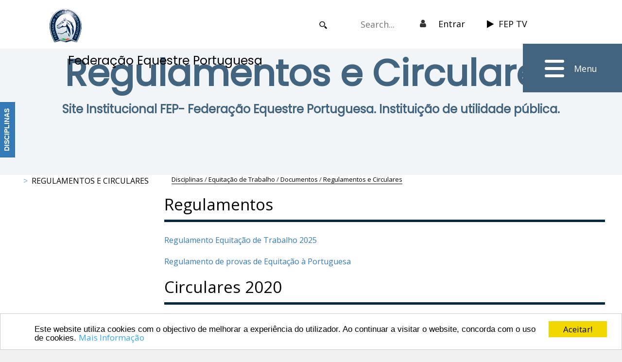

--- FILE ---
content_type: text/html; charset=utf-8
request_url: https://www.fep.pt/Disciplinas/Equita%C3%A7%C3%A3o-de-Trabalho/Documentos/Regulamentos-e-Circulares
body_size: 14299
content:
<!DOCTYPE html>
<html  lang="pt-PT" dir="ltr">
<head id="Head"><meta content="text/html; charset=UTF-8" http-equiv="Content-Type" />
<meta name="REVISIT-AFTER" content="1 DAYS" />
<meta name="RATING" content="GENERAL" />
<meta name="RESOURCE-TYPE" content="DOCUMENT" />
<meta content="text/javascript" http-equiv="Content-Script-Type" />
<meta content="text/css" http-equiv="Content-Style-Type" />
<title>
	Regulamentos e Circulares
</title><meta id="MetaDescription" name="description" content="Regulamentos e Circulares" /><meta id="MetaKeywords" name="keywords" content="Regulamentos e Circulares" /><meta id="MetaRobots" name="robots" content="INDEX, FOLLOW" /><link href="/DependencyHandler.axd/0a959047b8fd135516526b1d3271a1b6/251/css" type="text/css" rel="stylesheet"/><script src="/DependencyHandler.axd/b928fa90e4938e8c991a8ac3684b8422/251/js" type="text/javascript"></script><link rel='icon' href='/Portals/0/favicon.ico?ver=XYSakyB8HREjfflAN5PMqQ%3d%3d' type='image/x-icon' /> 
			    <script type="text/javascript">
			      var _gaq = _gaq || [];
			      _gaq.push(['_setAccount', 'www.fep.pt']);
			      _gaq.push(['_trackPageview']);
			 
			      (function() {
				    var ga = document.createElement('script'); ga.type = 'text/javascript'; ga.async = true;
				    ga.src = ('https:' == document.location.protocol ? 'https://ssl' : 'http://www') + '.google-analytics.com/ga.js';
				    var s = document.getElementsByTagName('script')[0]; s.parentNode.insertBefore(ga, s);
			      })();
			    </script>
        
		  

          <!-- Google tag (gtag.js) -->
          <script async src="https://www.googletagmanager.com/gtag/js?id=G-WXJ4N1MGQ9"></script>
          <script>
            window.dataLayer = window.dataLayer || [];
            function gtag(){dataLayer.push(arguments);}
            gtag('js', new Date());

            gtag('config', 'G-WXJ4N1MGQ9');
          </script>


          <!-- <script>(function(w,d,s,l,i){w[l]=w[l]||[];w[l].push({'gtm.start':
          new Date().getTime(),event:'gtm.js'});var f=d.getElementsByTagName(s)[0],
          j=d.createElement(s),dl=l!='dataLayer'?'&l='+l:'';j.async=true;j.src=
          'https://www.googletagmanager.com/gtm.js?id='+i+dl;f.parentNode.insertBefore(j,f);
          })(window,document,'script','dataLayer','G-WXJ4N1MGQ9');</script> -->
          <!-- End Google Tag Manager -->
        <meta name="viewport" content="width=device-width,initial-scale=1" /></head>
<body id="Body">     
					<!-- Google Tag Manager (noscript) --> 
					<noscript><iframe src="https://www.googletagmanager.com/ns.html?id=G-WXJ4N1MGQ9"
					height="0" width="0" style="display:none;visibility:hidden"></iframe></noscript>
					<!-- End Google Tag Manager (noscript) -->
				

    <form method="post" action="/Disciplinas/Equita&#231;&#227;o-de-Trabalho/Documentos/Regulamentos-e-Circulares" id="Form" enctype="multipart/form-data">
<div class="aspNetHidden">
<input type="hidden" name="__EVENTTARGET" id="__EVENTTARGET" value="" />
<input type="hidden" name="__EVENTARGUMENT" id="__EVENTARGUMENT" value="" />
<input type="hidden" name="__VIEWSTATE" id="__VIEWSTATE" value="ue7IlzRbDESpOqEp+6hDzpxfkxJmmuWQMzPRdHCndHBzj9Vl5rzEoQsxKR/S0VIDACInCFCpnxFQNddHST903pqdh/9t5mRVOWJ+NA==" />
</div>

<script type="text/javascript">
//<![CDATA[
var theForm = document.forms['Form'];
if (!theForm) {
    theForm = document.Form;
}
function __doPostBack(eventTarget, eventArgument) {
    if (!theForm.onsubmit || (theForm.onsubmit() != false)) {
        theForm.__EVENTTARGET.value = eventTarget;
        theForm.__EVENTARGUMENT.value = eventArgument;
        theForm.submit();
    }
}
//]]>
</script>


<script src="/WebResource.axd?d=pynGkmcFUV3b5MPRuc9TvVxScBz6pd4ETkyZc7rpen9hgXA-d6miPMvraeQ1&amp;t=638901577900000000" type="text/javascript"></script>


<script type="text/javascript">
//<![CDATA[
var __cultureInfo = {"name":"pt-PT","numberFormat":{"CurrencyDecimalDigits":2,"CurrencyDecimalSeparator":",","IsReadOnly":false,"CurrencyGroupSizes":[3],"NumberGroupSizes":[3],"PercentGroupSizes":[3],"CurrencyGroupSeparator":" ","CurrencySymbol":"€","NaNSymbol":"NaN","CurrencyNegativePattern":8,"NumberNegativePattern":1,"PercentPositivePattern":1,"PercentNegativePattern":1,"NegativeInfinitySymbol":"-∞","NegativeSign":"-","NumberDecimalDigits":2,"NumberDecimalSeparator":",","NumberGroupSeparator":" ","CurrencyPositivePattern":3,"PositiveInfinitySymbol":"∞","PositiveSign":"+","PercentDecimalDigits":2,"PercentDecimalSeparator":",","PercentGroupSeparator":" ","PercentSymbol":"%","PerMilleSymbol":"‰","NativeDigits":["0","1","2","3","4","5","6","7","8","9"],"DigitSubstitution":1},"dateTimeFormat":{"AMDesignator":"","Calendar":{"MinSupportedDateTime":"\/Date(-62135596800000)\/","MaxSupportedDateTime":"\/Date(253402300799999)\/","AlgorithmType":1,"CalendarType":1,"Eras":[1],"TwoDigitYearMax":2049,"IsReadOnly":false},"DateSeparator":"/","FirstDayOfWeek":0,"CalendarWeekRule":2,"FullDateTimePattern":"d\u0027 de \u0027MMMM\u0027 de \u0027yyyy HH:mm:ss","LongDatePattern":"d\u0027 de \u0027MMMM\u0027 de \u0027yyyy","LongTimePattern":"HH:mm:ss","MonthDayPattern":"d \u0027de\u0027 MMMM","PMDesignator":"","RFC1123Pattern":"ddd, dd MMM yyyy HH\u0027:\u0027mm\u0027:\u0027ss \u0027GMT\u0027","ShortDatePattern":"dd/MM/yyyy","ShortTimePattern":"HH:mm","SortableDateTimePattern":"yyyy\u0027-\u0027MM\u0027-\u0027dd\u0027T\u0027HH\u0027:\u0027mm\u0027:\u0027ss","TimeSeparator":":","UniversalSortableDateTimePattern":"yyyy\u0027-\u0027MM\u0027-\u0027dd HH\u0027:\u0027mm\u0027:\u0027ss\u0027Z\u0027","YearMonthPattern":"MMMM\u0027 de \u0027yyyy","AbbreviatedDayNames":["dom","seg","ter","qua","qui","sex","sáb"],"ShortestDayNames":["D","S","T","Q","Q","S","S"],"DayNames":["domingo","segunda-feira","terça-feira","quarta-feira","quinta-feira","sexta-feira","sábado"],"AbbreviatedMonthNames":["jan","fev","mar","abr","mai","jun","jul","ago","set","out","nov","dez",""],"MonthNames":["janeiro","fevereiro","março","abril","maio","junho","julho","agosto","setembro","outubro","novembro","dezembro",""],"IsReadOnly":false,"NativeCalendarName":"Calendário gregoriano","AbbreviatedMonthGenitiveNames":["jan","fev","mar","abr","mai","jun","jul","ago","set","out","nov","dez",""],"MonthGenitiveNames":["janeiro","fevereiro","março","abril","maio","junho","julho","agosto","setembro","outubro","novembro","dezembro",""]},"eras":[1,"d.C.",null,0]};//]]>
</script>

<script src="/ScriptResource.axd?d=NJmAwtEo3IqTc8AaDdry19s-bDzcMpJn8sMR2nFpTOgY_GXPVgpR8Tsxx3NbBcCGvtjnv68899tmA3uk2EB60mxfPGe2tp6xwo7q5j_YrjB-8WAOBXZuQLIRTF7tRddgsUGxog2&amp;t=5c0e0825" type="text/javascript"></script>
<script src="/ScriptResource.axd?d=dwY9oWetJoIiHrAoiqtyqur_aO6101hpCZ-oHn6o8Yz-WPYCH6Qj0teYsRJ0d55YsziMhaHRVSpT1H-0yAOfXoaXpo5fH6H2Ss6QkVkOwQArBtc2Uk7bOPoEdhDDjUTUTD6fJM3aR0_QgQLb0&amp;t=5c0e0825" type="text/javascript"></script>
<div class="aspNetHidden">

	<input type="hidden" name="__VIEWSTATEGENERATOR" id="__VIEWSTATEGENERATOR" value="CA0B0334" />
	<input type="hidden" name="__VIEWSTATEENCRYPTED" id="__VIEWSTATEENCRYPTED" value="" />
	<input type="hidden" name="__EVENTVALIDATION" id="__EVENTVALIDATION" value="yMuD99ihJqW3/AoFEyT18YJ04f2CY6i8I0nNd8+9pdYGz+RIw+uCcn2FUogutXoVqXbpqrjOr7WEU9R7Gn3gHEhVnqR4pj1K1+4+9L//xCZwEZledoIm8Tze8HfbeBBQolXEZJJDeT34UZlcPrfZN7lG+xM=" />
</div><script src="/DependencyHandler.axd/6e238dc2f55bdc18d0c9d53c827dcbae/251/js" type="text/javascript"></script><script src="/Portals/_default/Skins/FEP2020/js/scripts.js?v=1.1" type="text/javascript"></script><script src="/DependencyHandler.axd/b3c36421dd62b99f05af4727f573161b/251/js" type="text/javascript"></script><script src="/Portals/_default/Skins/FEP2020/js/fileHelper.js?v=1.1" type="text/javascript"></script><script src="/DependencyHandler.axd/853600e8330ba433baeef4e1939ba90c/251/js" type="text/javascript"></script><script src="/Portals/_default/Skins/FEP2020/js/application.js?v=1.8" type="text/javascript"></script><script src="/Portals/_default/Skins/FEP2020/js/jquery.fep-tab.js?v=1.4" type="text/javascript"></script><script src="/DependencyHandler.axd/95cbb379d751ace06b8e8d27df86ac79/251/js" type="text/javascript"></script>
<script type="text/javascript">
//<![CDATA[
Sys.WebForms.PageRequestManager._initialize('ScriptManager', 'Form', [], [], [], 5400, '');
//]]>
</script>

        
        
        

<!--[if lt IE 9]>
    <script src="https://cdnjs.cloudflare.com/ajax/libs/html5shiv/3.7.2/html5shiv.min.js"></script>
    <script src="https://oss.maxcdn.com/respond/1.4.2/respond.min.js"></script>
<![endif]-->

<script>
	$(function() {
 
        
		

		if($(".personaBarContainer").length>0){
            $("#siteWrapper").addClass("fix-left-logged");
            $(".side-icons-container").removeClass("col-xs-5");
            $(".side-icons-container").addClass("col-xs-4");
            $(".sidemenu").addClass("fix-inner-logged");
            $(".sidenav").addClass("fix-left-logged");
        }

        if($("#topHeader").length>0){
            $(".navbar-fixed-top").addClass("fix-top-logged");
        }
		
		$("#tabs").tabs().addClass("ui-tabs-vertical ui-helper-clearfix");
		$("#newsTabs").tabs().addClass("ui-tabs-vertical ui-helper-clearfix");
		$("#tabs li").removeClass("ui-corner-top").addClass("ui-corner-left");


		PutSize();
		resetWindowForIE8OrLess();
		
		$(window).resize(function() {
			PutSize();
		});
		
		
		/*Bootstrap hacks*/
		// Hide button groups without buttons
		$(".btn-group .dropdown-menu").each(function(){if($(this).find("li").length==0){$(this).parent().hide()}})
	});

</script>

<div id="siteWrapper">

    <!-- UserControlPanel  -->
    <div id="topHeader">
        <div class="container">
            <div class="row">
                <div class="col-md-12">
                    <div id="login" class="pull-right">
                        

                    </div>
                </div>
            </div>
        </div>
    </div>

    <!--Header -->
    <header role="banner" id="top">
        <!-- Fixed navbar -->
        <nav class="navbar navbar-default navbar-fixed-top">

            <div class="navbar-header col-xs-12 no-padding-right">
                <div class="navbar-logo col-lg-5 col-xs-4 no-padding">
                    <div class="logo-image">
                        <a id="dnn_dnnLOGO_hypLogo" title="FEP - Federação Equestre Portuguesa" aria-label="FEP - Federação Equestre Portuguesa" href="https://www.fep.pt/"><img id="dnn_dnnLOGO_imgLogo" src="/Portals/0/Logo_v2.png?ver=4lfd3kl2uEtBskRtxfxz0Q%3d%3d" alt="FEP - Federação Equestre Portuguesa" /></a>
                         <!--<a href="https://www.jogossantacasa.pt" title="Jogos Santa casa" target="_blank" class="logo-partner visible-xs visible-md visible-sm">
                             <img src="/Portals/_default/Skins/FEP2020//images/Partners/jogos-santa-casa-logo.png" class="img-responsive"/>
                         </a>-->
                     </div>
                     <div class="logo-title hidden-xs hidden-sm hidden-md">Federação Equestre Portuguesa
                         <!-- &nbsp;&nbsp;|&nbsp;&nbsp; -->
                        </div>
                     <!-- <div class="logo-partner hidden-xs hidden-sm hidden-md">
                         <small>Patrocinador Oficial</small>
                         <a href="https://www.jogossantacasa.pt" title="Jogos Santa casa" target="_blank">
                             <img src="/Portals/_default/Skins/FEP2020//images/Partners/jogos-santa-casa-logo.png" class="img-responsive"/>
                         </a>
                     </div> -->
                </div>
                <div class="hidden-xs hidden-sm col-xs-5 side-icons-container no-padding">
                    <div>
                        <a href="https://www.youtube.com/channel/UCLWMbj0s6IVm4_7mP_SqVXQ/videos?view=0&sort=da&flow=list"><i class="fa fa-play" aria-hidden="true"></i>FEP TV</a>
                    </div>
                    <div>
                        <i class="fa fa-user" aria-hidden="true"></i> 
<div id="dnn_dnnLogin_loginGroup" class="loginGroup">
    <a id="dnn_dnnLogin_enhancedLoginLink" title="Entrar" class="LoginLink" rel="nofollow" onclick="this.disabled=true;" href="https://www.fep.pt/Entrar?returnurl=%2fDisciplinas%2fEquita%c3%a7%c3%a3o-de-Trabalho%2fDocumentos%2fRegulamentos-e-Circulares">Entrar</a>
</div>
                    </div>
                    <div>
                        <span id="dnn_dnnSearch_ClassicSearch">
    
    
    <span class="searchInputContainer" data-moreresults="See More Results" data-noresult="No Results Found">
        <input name="dnn$dnnSearch$txtSearch" type="text" maxlength="255" size="20" id="dnn_dnnSearch_txtSearch" class="NormalTextBox" aria-label="Search" autocomplete="off" placeholder="Search..." />
        <a class="dnnSearchBoxClearText" title="Clear search text"></a>
    </span>
    <a id="dnn_dnnSearch_cmdSearch" class="SearchButton" href="javascript:__doPostBack(&#39;dnn$dnnSearch$cmdSearch&#39;,&#39;&#39;)">Search</a>
</span>


<script type="text/javascript">
    $(function() {
        if (typeof dnn != "undefined" && typeof dnn.searchSkinObject != "undefined") {
            var searchSkinObject = new dnn.searchSkinObject({
                delayTriggerAutoSearch : 400,
                minCharRequiredTriggerAutoSearch : 2,
                searchType: 'S',
                enableWildSearch: true,
                cultureCode: 'pt-PT',
                portalId: -1
                }
            );
            searchSkinObject.init();
            
            
            // attach classic search
            var siteBtn = $('#dnn_dnnSearch_SiteRadioButton');
            var webBtn = $('#dnn_dnnSearch_WebRadioButton');
            var clickHandler = function() {
                if (siteBtn.is(':checked')) searchSkinObject.settings.searchType = 'S';
                else searchSkinObject.settings.searchType = 'W';
            };
            siteBtn.on('change', clickHandler);
            webBtn.on('change', clickHandler);
            
            
        }
    });
</script>

                    </div>
                </div>
                <div class="col-xs-2 pull-right menu-button-container">
                    <div class="icon-container" data-toggle="collapse" data-target="#myNavbar">
                        <div id="nav-icon1">
                            <span></span>
                            <span></span>
                            <span></span>
                        </div>
                    </div>
                    <div class="menu-text-container">Menu</div>
                </div>
            </div>
 
            



<div class="collapse row" id="myNavbar">
	
					<div class="col-xs-12 menu">
						<div id="menu-item-login" class="col-md-2 col-xs-12 hidden-md hidden-lg"><div class="col-xs-12 title"><a href="/Entrar?returnurl=%2f">Entrar</a></div></div>

						<div id="menu-item-40" class="col-md-2 col-xs-12   ">
							
							<div class="col-xs-12 title ">
								<a href="https://www.fep.pt/" data-id="40")>
									Principal
								</a>
							</div>
							
							
								
						</div>
						<div id="menu-item-71" class="col-md-2 col-xs-12   ">
							
							<div class="col-xs-12 title ">
								<a href="https://www.fep.pt/Federa&#231;&#227;o" data-id="71")>
									Federa&#231;&#227;o
								</a>
							</div>
							
											<div>
						<div class="col-xs-12 menu-item  ">
								<a href="https://www.fep.pt/Federa&#231;&#227;o/Hist&#243;ria" data-id="91">
									Hist&#243;ria
								</a>
							
						</div>
						<div class="col-xs-12 menu-item  ">
								<a href="https://www.fep.pt/Federa&#231;&#227;o/Objectivos" data-id="92">
									Objectivos
								</a>
							
						</div>
						<div class="col-xs-12 menu-item  ">
								<a href="https://www.fep.pt/Federa&#231;&#227;o/Org&#227;os-Sociais" data-id="213">
									Org&#227;os Sociais
								</a>
							
						</div>
						<div class="col-xs-12 menu-item  ">
								<a href="https://www.fep.pt/Federa&#231;&#227;o/Documentos-Institucionais" data-id="85">
									Documentos Institucionais
								</a>
							
						</div>
						<div class="col-xs-12 menu-item  ">
								<a href="https://www.fep.pt/Federa&#231;&#227;o/Estatutos-e-Regulamentos-Gerais" data-id="86">
									Estatutos e Regulamentos Gerais
								</a>
							
						</div>
						<div class="col-xs-12 menu-item  ">
								<a href="https://www.fep.pt/Federa&#231;&#227;o/Circulares-Gerais" data-id="216">
									Circulares Gerais
								</a>
							
						</div>
						<div class="col-xs-12 menu-item  ">
								<a href="https://www.fep.pt/Federa&#231;&#227;o/C&#243;digo-de-Conduta" data-id="88">
									C&#243;digo de Conduta
								</a>
							
						</div>
						<div class="col-xs-12 menu-item  ">
								<a href="https://www.fep.pt/Federa&#231;&#227;o/Contactos" data-id="93">
									Contactos
								</a>
							
						</div>
						<div class="col-xs-12 menu-item  ">
								<a href="https://www.fep.pt/Federacao/Integridade-no-Desporto-e-Canal-de-Denuncia" data-id="3471">
									Integridade no Desporto e Canal de Den&#250;ncia
								</a>
							
						</div>
				</div>

								
						</div>
						<div id="menu-item-70" class="col-md-2 col-xs-12   ">
							
							<div class="col-xs-12 title ">
								<a href="https://www.fep.pt/Filia&#231;&#227;o-Servi&#231;os" data-id="70")>
									Filia&#231;&#227;o/Servi&#231;os
								</a>
							</div>
							
											<div>
						<div class="col-xs-12 menu-item  ">
								<a href="https://www.fep.pt/Filia&#231;&#227;o-Servi&#231;os/Documentos" data-id="130">
									Documentos
								</a>
							
						</div>
						<div class="col-xs-12 menu-item  ">
								<a href="https://www.fep.pt/Filia&#231;&#227;o-Servi&#231;os/Consulta-de-Centros-Federados" data-id="132">
									Consulta de Centros Federados
								</a>
							
						</div>
						<div class="col-xs-12 menu-item  ">
								<a href="https://www.fep.pt/Filia&#231;&#227;o-Servi&#231;os/Consulta-de-Praticantes" data-id="99">
									Consulta de Praticantes
								</a>
							
						</div>
						<div class="col-xs-12 menu-item  ">
								<a href="https://www.fep.pt/Filia&#231;&#227;o-Servi&#231;os/Consulta-de-Cavalos" data-id="109">
									Consulta de Cavalos
								</a>
							
						</div>
						<div class="col-xs-12 menu-item  ">
								<a href="https://www.fep.pt/Filia&#231;&#227;o-Servi&#231;os/Oficiais" data-id="136">
									Oficiais
								</a>
							
						</div>
						<div class="col-xs-12 menu-item  ">
								<a href="https://www.fep.pt/Filia&#231;&#227;o-Servi&#231;os/Solicita&#231;&#227;o-de-Propriet&#225;rios" data-id="1445">
									Solicita&#231;&#227;o de Propriet&#225;rios
								</a>
							
						</div>
				</div>

								
						</div>
						<div id="menu-item-105" class="col-md-2 col-xs-12   ">
							
							<div class="col-xs-12 title ">
								<a href="https://www.fep.pt/Noticias" data-id="105")>
									Not&#237;cias
								</a>
							</div>
							
											<div>
						<div class="col-xs-12 menu-item  ">
								<a href="https://www.fep.pt/Noticias/Category/2" data-id="79">
									Institucionais
								</a>
							
						</div>
						<div class="col-xs-12 menu-item  ">
								<a href="https://www.fep.pt/Noticias/Category/3" data-id="80">
									Desportivas
								</a>
							
						</div>
						<div class="col-xs-12 menu-item  ">
								<a href="https://www.fep.pt/Noticias/Category/4" data-id="376">
									Circulares
								</a>
							
						</div>
						<div class="col-xs-12 menu-item  ">
								<a href="https://www.fep.pt/Noticias/Category/5" data-id="393">
									Not&#237;cias FEP na Imprensa
								</a>
							
						</div>
				</div>

								
						</div>
						<div id="menu-item-135" class="col-md-2 col-xs-12   ">
							
							<div class="col-xs-12 title ">
								<a href="https://www.fep.pt/Forma&#231;&#227;o" data-id="135")>
									Forma&#231;&#227;o
								</a>
							</div>
							
											<div>
						<div class="col-xs-12 menu-item  ">
								<a href="https://www.fep.pt/Forma&#231;&#227;o/TPTD-Titulo-Profissional-de-Treinador-a-de-Desporto" data-id="255">
									TPTD - Titulo Profissional de Treinador/a de Desporto
								</a>
							
						</div>
						<div class="col-xs-12 menu-item  ">
								<a href="https://www.fep.pt/Forma&#231;&#227;o/Circulares-e-Regulamentos" data-id="253">
									Circulares e Regulamentos
								</a>
							
						</div>
						<div class="col-xs-12 menu-item  ">
								<a href="https://www.fep.pt/Forma&#231;&#227;o/Calend&#225;rio-de-Exames-de-Selas" data-id="140">
									Calend&#225;rio de Exames de Selas
								</a>
							
						</div>
						<div class="col-xs-12 menu-item  ">
								<a href="https://www.fep.pt/Forma&#231;&#227;o/Cursos-de-Treinador-Est&#225;gio" data-id="394">
									Cursos de Treinador / Est&#225;gio
								</a>
							
						</div>
				</div>

								
						</div>
						<div id="menu-item-137" class="col-md-2 col-xs-12   ">
							
							<div class="col-xs-12 title ">
								<a href="https://www.fep.pt/Disciplinas" data-id="137")>
									Disciplinas
								</a>
							</div>
							
											<div>
						<div class="col-xs-12 menu-item  ">
								<a href="https://www.fep.pt/Disciplinas/Obst&#225;culos" data-id="142">
									<span>
										<img src="/Portals/_default/skins/fep2020/images/SVG/142.png" />
										Obst&#225;culos
									</span>
									
								</a>
							
						</div>
						<div class="col-xs-12 menu-item  ">
								<a href="https://www.fep.pt/Disciplinas/Dressage-e-Paradressage" data-id="150">
									<span>
										<img src="/Portals/_default/skins/fep2020/images/SVG/150.png" />
										Dressage e Paradressage
									</span>
									
								</a>
							
						</div>
						<div class="col-xs-12 menu-item  ">
								<a href="https://www.fep.pt/Disciplinas/C-C-E" data-id="162">
									<span>
										<img src="/Portals/_default/skins/fep2020/images/SVG/162.png" />
										C. C. E.
									</span>
									
								</a>
							
						</div>
						<div class="col-xs-12 menu-item  ">
								<a href="https://www.fep.pt/Disciplinas/Raides" data-id="171">
									<span>
										<img src="/Portals/_default/skins/fep2020/images/SVG/171.png" />
										Raides
									</span>
									
								</a>
							
						</div>
						<div class="col-xs-12 menu-item  ">
								<a href="https://www.fep.pt/Disciplinas/Atrelagem" data-id="181">
									<span>
										<img src="/Portals/_default/skins/fep2020/images/SVG/181.png" />
										Atrelagem
									</span>
									
								</a>
							
						</div>
						<div class="col-xs-12 menu-item  ">
								<a href="https://www.fep.pt/Disciplinas/Equita&#231;&#227;o-de-Trabalho" data-id="188">
									<span>
										<img src="/Portals/_default/skins/fep2020/images/SVG/188.png" />
										Equita&#231;&#227;o de Trabalho
									</span>
									
								</a>
							
						</div>
						<div class="col-xs-12 menu-item  ">
								<a href="https://www.fep.pt/Disciplinas/TREC" data-id="196">
									<span>
										<img src="/Portals/_default/skins/fep2020/images/SVG/196.png" />
										TREC
									</span>
									
								</a>
							
						</div>
						<div class="col-xs-12 menu-item  ">
								<a href="https://www.fep.pt/Disciplinas/Horseball" data-id="204">
									<span>
										<img src="/Portals/_default/skins/fep2020/images/SVG/204.png" />
										Horseball
									</span>
									
								</a>
							
						</div>
						<div class="col-xs-12 menu-item  ">
								<a href="https://www.fep.pt/Disciplinas/Inter-Escolas" data-id="368">
									<span>
										<img src="/Portals/_default/skins/fep2020/images/SVG/368.png" />
										Inter Escolas
									</span>
									
								</a>
							
						</div>
						<div class="col-xs-12 menu-item  ">
								<a href="https://www.fep.pt/Disciplinas/Palmar&#233;s" data-id="100">
									<span>
										<img src="/Portals/_default/skins/fep2020/images/SVG/100.png" />
										Palmar&#233;s
									</span>
									
								</a>
							
						</div>
				</div>

								
						</div>
				</div>


</div>
            
            






	
<div id="mySidenav" class="sidenav">


	<div class="inner-sidemenu" onclick="closeNav()"><a class="btn btn-primary">Disciplinas</a></div>


	<div class="col-xs-12 side-container">

							<div class="col-lg-3 col-md-6 col-xs-12 disciplinas obstaculos">
						<div class="col-xs-12 no-padding">
							<img src="/Portals/_default/skins/fep2020/images/SVG/142.png" />
						</div>
						<div class="col-xs-12 no-padding disciplina-container">
							<h3><a href="https://www.fep.pt/Disciplinas/Obst&#225;culos">Obst&#225;culos</a></h3>
							<div class="col-xs-12 no-padding">
								<ul class="list-unstyled">
											<li><a href="https://www.fep.pt/Disciplinas/Obst&#225;culos/Programas-de-Competi&#231;&#245;es">Programas de Competi&#231;&#245;es</a></li>
											<li><a href="https://www.fep.pt/Disciplinas/Obst&#225;culos/Calend&#225;rio-de-Competi&#231;&#245;es">Calend&#225;rio de Competi&#231;&#245;es</a></li>
											<li><a href="https://www.fep.pt/Disciplinas/Obst&#225;culos/Resultados">Resultados</a></li>
											<li><a href="https://www.fep.pt/Disciplinas/Obst&#225;culos/Ranking">Ranking</a></li>
											<li><a href="https://www.fep.pt/Disciplinas/Obst&#225;culos/Documentos">Documentos</a></li>
							</div>

						</div>
					</div>
					<div class="col-lg-3 col-md-6 col-xs-12 disciplinas obstaculos">
						<div class="col-xs-12 no-padding">
							<img src="/Portals/_default/skins/fep2020/images/SVG/150.png" />
						</div>
						<div class="col-xs-12 no-padding disciplina-container">
							<h3><a href="https://www.fep.pt/Disciplinas/Dressage-e-Paradressage">Dressage e Paradressage</a></h3>
							<div class="col-xs-12 no-padding">
								<ul class="list-unstyled">
											<li><a href="https://www.fep.pt/Disciplinas/Dressage-e-Paradressage/Calend&#225;rio-de-Competi&#231;&#245;es">Calend&#225;rio de Competi&#231;&#245;es</a></li>
											<li><a href="https://www.fep.pt/Disciplinas/Dressage-e-Paradressage/Programas-de-Competi&#231;&#245;es">Programas de Competi&#231;&#245;es</a></li>
											<li><a href="https://www.fep.pt/Disciplinas/Dressage-e-Paradressage/Resultados">Resultados</a></li>
											<li><a href="https://www.fep.pt/Disciplinas/Dressage-e-Paradressage/Ranking">Ranking</a></li>
											<li><a href="https://www.fep.pt/Disciplinas/Dressage-e-Paradressage/Documentos">Documentos</a></li>
							</div>

						</div>
					</div>
					<div class="col-lg-3 col-md-6 col-xs-12 disciplinas obstaculos">
						<div class="col-xs-12 no-padding">
							<img src="/Portals/_default/skins/fep2020/images/SVG/162.png" />
						</div>
						<div class="col-xs-12 no-padding disciplina-container">
							<h3><a href="https://www.fep.pt/Disciplinas/C-C-E">C. C. E.</a></h3>
							<div class="col-xs-12 no-padding">
								<ul class="list-unstyled">
											<li><a href="https://www.fep.pt/Disciplinas/C-C-E/Programas-de-Competi&#231;&#245;es">Programas de Competi&#231;&#245;es</a></li>
											<li><a href="https://www.fep.pt/Disciplinas/C-C-E/Calend&#225;rio-de-Competi&#231;&#245;es">Calend&#225;rio de Competi&#231;&#245;es</a></li>
											<li><a href="https://www.fep.pt/Disciplinas/C-C-E/Documentos">Documentos</a></li>
							</div>

						</div>
					</div>
					<div class="col-lg-3 col-md-6 col-xs-12 disciplinas obstaculos">
						<div class="col-xs-12 no-padding">
							<img src="/Portals/_default/skins/fep2020/images/SVG/171.png" />
						</div>
						<div class="col-xs-12 no-padding disciplina-container">
							<h3><a href="https://www.fep.pt/Disciplinas/Raides">Raides</a></h3>
							<div class="col-xs-12 no-padding">
								<ul class="list-unstyled">
											<li><a href="https://www.fep.pt/Disciplinas/Raides/Programas-de-Competi&#231;&#227;o">Programas de Competi&#231;&#227;o</a></li>
											<li><a href="https://www.fep.pt/Disciplinas/Raides/Calend&#225;rio-de-Competi&#231;&#245;es">Calend&#225;rio de Competi&#231;&#245;es</a></li>
											<li><a href="https://www.fep.pt/Disciplinas/Raides/Resultados">Resultados</a></li>
											<li><a href="https://www.fep.pt/Disciplinas/Raides/Ranking">Ranking</a></li>
											<li><a href="https://www.fep.pt/Disciplinas/Raides/Documentos">Documentos</a></li>
							</div>

						</div>
					</div>
					<div class="col-lg-3 col-md-6 col-xs-12 disciplinas obstaculos">
						<div class="col-xs-12 no-padding">
							<img src="/Portals/_default/skins/fep2020/images/SVG/181.png" />
						</div>
						<div class="col-xs-12 no-padding disciplina-container">
							<h3><a href="https://www.fep.pt/Disciplinas/Atrelagem">Atrelagem</a></h3>
							<div class="col-xs-12 no-padding">
								<ul class="list-unstyled">
											<li><a href="https://www.fep.pt/Disciplinas/Atrelagem/Calend&#225;rio-de-Competi&#231;&#245;es">Calend&#225;rio de Competi&#231;&#245;es</a></li>
											<li><a href="https://www.fep.pt/Disciplinas/Atrelagem/Programas-de-Competi&#231;&#245;es">Programas de Competi&#231;&#245;es</a></li>
											<li><a href="https://www.fep.pt/Disciplinas/Atrelagem/Resultados">Resultados</a></li>
											<li><a href="https://www.fep.pt/Disciplinas/Atrelagem/Documentos">Documentos</a></li>
							</div>

						</div>
					</div>
					<div class="col-lg-3 col-md-6 col-xs-12 disciplinas obstaculos">
						<div class="col-xs-12 no-padding">
							<img src="/Portals/_default/skins/fep2020/images/SVG/188.png" />
						</div>
						<div class="col-xs-12 no-padding disciplina-container">
							<h3><a href="https://www.fep.pt/Disciplinas/Equita&#231;&#227;o-de-Trabalho">Equita&#231;&#227;o de Trabalho</a></h3>
							<div class="col-xs-12 no-padding">
								<ul class="list-unstyled">
											<li><a href="https://www.fep.pt/Disciplinas/Equita&#231;&#227;o-de-Trabalho/Calend&#225;rio-de-Competi&#231;&#245;es">Calend&#225;rio de Competi&#231;&#245;es</a></li>
											<li><a href="https://www.fep.pt/Disciplinas/Equita&#231;&#227;o-de-Trabalho/Programa-de-Competi&#231;&#245;es">Programa de Competi&#231;&#245;es</a></li>
											<li><a href="https://www.fep.pt/Disciplinas/Equita&#231;&#227;o-de-Trabalho/Resultados">Resultados</a></li>
											<li><a href="https://www.fep.pt/Disciplinas/Equita&#231;&#227;o-de-Trabalho/Documentos">Documentos</a></li>
							</div>

						</div>
					</div>
					<div class="col-lg-3 col-md-6 col-xs-12 disciplinas obstaculos">
						<div class="col-xs-12 no-padding">
							<img src="/Portals/_default/skins/fep2020/images/SVG/196.png" />
						</div>
						<div class="col-xs-12 no-padding disciplina-container">
							<h3><a href="https://www.fep.pt/Disciplinas/TREC">TREC</a></h3>
							<div class="col-xs-12 no-padding">
								<ul class="list-unstyled">
											<li><a href="https://www.fep.pt/Disciplinas/TREC/Calend&#225;rio-de-Competi&#231;&#245;es">Calend&#225;rio de Competi&#231;&#245;es</a></li>
											<li><a href="https://www.fep.pt/Disciplinas/TREC/Programa-de-Competi&#231;&#245;es">Programa de Competi&#231;&#245;es</a></li>
											<li><a href="https://www.fep.pt/Disciplinas/TREC/Documentos">Documentos</a></li>
							</div>

						</div>
					</div>
					<div class="col-lg-3 col-md-6 col-xs-12 disciplinas obstaculos">
						<div class="col-xs-12 no-padding">
							<img src="/Portals/_default/skins/fep2020/images/SVG/204.png" />
						</div>
						<div class="col-xs-12 no-padding disciplina-container">
							<h3><a href="https://www.fep.pt/Disciplinas/Horseball">Horseball</a></h3>
							<div class="col-xs-12 no-padding">
								<ul class="list-unstyled">
											<li><a href="https://www.fep.pt/Disciplinas/Horseball/Calend&#225;rio-de-Competi&#231;&#245;es">Calend&#225;rio de Competi&#231;&#245;es</a></li>
											<li><a href="https://www.fep.pt/Disciplinas/Horseball/Programa-de-Competi&#231;&#245;es">Programa de Competi&#231;&#245;es</a></li>
											<li><a href="https://www.fep.pt/Disciplinas/Horseball/Resultados">Resultados</a></li>
											<li><a href="https://www.fep.pt/Disciplinas/Horseball/Documentos">Documentos</a></li>
							</div>

						</div>
					</div>
					<div class="col-lg-3 col-md-6 col-xs-12 disciplinas obstaculos">
						<div class="col-xs-12 no-padding">
							<img src="/Portals/_default/skins/fep2020/images/SVG/368.png" />
						</div>
						<div class="col-xs-12 no-padding disciplina-container">
							<h3><a href="https://www.fep.pt/Disciplinas/Inter-Escolas">Inter Escolas</a></h3>
							<div class="col-xs-12 no-padding">
								<ul class="list-unstyled">
											<li><a href="https://www.fep.pt/Disciplinas/Inter-Escolas/Documentos">Documentos</a></li>
							</div>

						</div>
					</div>
					<div class="col-lg-3 col-md-6 col-xs-12 disciplinas obstaculos">
						<div class="col-xs-12 no-padding">
							<img src="/Portals/_default/skins/fep2020/images/SVG/100.png" />
						</div>
						<div class="col-xs-12 no-padding disciplina-container">
							<h3><a href="https://www.fep.pt/Disciplinas/Palmar&#233;s">Palmar&#233;s</a></h3>
							<div class="col-xs-12 no-padding">
								<ul class="list-unstyled">
							</div>

						</div>
					</div>

		
	</div>
</div>

<div class="sidemenu" onclick="openNav()"><a class="btn btn-primary">Disciplinas</a></div>
	

 
        </nav>
    </header>
    <!-- Background image -->
<!--div class="bg-image" style="
    background-image: url('/Portals/_default/skins/fep2020//images/Inner/Obstaculos.png');
    height: 50vh;
  "></div-->
<!-- Background image -->
    
    <div id="sub-pages-carousel" class="carousel-inner " role="listbox">
        <div class="item active carousel-inner-image">
            <div class="textContainer">
                <h1>Regulamentos e Circulares</h1>
                <h4 class="hidden-xs">Site Institucional FEP- Federação Equestre Portuguesa. Instituição de utilidade pública.</h4>
            </div>
            <!--
            <img src="/Portals/_default/Skins/FEP2020//images/Inner/Obstaculos.png" alt="First slide" class="wide-img carousel-inner-image">
            -->
        </div>
    </div>

    <!-- Page Content -->
    <div class="container-fluid">
        <main role="main">

            <section id="main">
                <div id="carousel-example-generic" class="carousel slide " data-ride="carousel">

                </div>
                <div class="row dnnpane">
                    <div class="no-padding-mobile col-md-3 submenu hidden-print">
                        <div class="sidebar">
                            <ul class="nav nav-sidebar">
                                

		<li>
			
				<a href="https://www.fep.pt/Disciplinas/Equita&#231;&#227;o-de-Trabalho/Documentos/Regulamentos-e-Circulares">Regulamentos e Circulares</a>
			
		</li>

	






<script type="text/javascript">
(function($){
	$().ready(function(){
		$("#dnn_pnav > li > ul li").mouseover(function(e){
			var subMenu = $(">ul", $(this));
			if(subMenu.length > 0){
				var offset = subMenu.offset();
				var rightEage = offset.left + subMenu.outerWidth();
				if(rightEage > $(window).width()){
					subMenu.css("left", (parseInt(subMenu.css("left")) - (subMenu.outerWidth() + $(this).width())) + "px");
				}
			}

			e.stopPropagation();
		});
	});
})(jQuery);
</script>
                            </ul>
                        </div>
                        <div class="no-padding-mobile col-xs-12 add-container" style="display:none">
                            <img src="/Portals/_default/skins/fep2020/images/Add2.jpg">
                        </div>
                    </div>
                    <div class="col-md-9 mobile-row">
                        <div class="row">
                            <div class="hidden-print col-xs-12 breadcrumb">
                                <span id="dnn_dnnBREADCRUMB_lblBreadCrumb" itemprop="breadcrumb" itemscope="" itemtype="https://schema.org/breadcrumb"><span itemscope itemtype="http://schema.org/BreadcrumbList"><span itemprop="itemListElement" itemscope itemtype="http://schema.org/ListItem"><a href="https://www.fep.pt/Disciplinas" class="SkinObject" itemprop="item"><span itemprop="name">Disciplinas</span></a><meta itemprop="position" content="1" /></span> / <span itemprop="itemListElement" itemscope itemtype="http://schema.org/ListItem"><a href="https://www.fep.pt/Disciplinas/Equitação-de-Trabalho" class="SkinObject" itemprop="item"><span itemprop="name">Equitação de Trabalho</span></a><meta itemprop="position" content="2" /></span> / <span itemprop="itemListElement" itemscope itemtype="http://schema.org/ListItem"><a href="https://www.fep.pt/Disciplinas/Equitação-de-Trabalho/Documentos" class="SkinObject" itemprop="item"><span itemprop="name">Documentos</span></a><meta itemprop="position" content="3" /></span> / <span itemprop="itemListElement" itemscope itemtype="http://schema.org/ListItem"><a href="https://www.fep.pt/Disciplinas/Equitação-de-Trabalho/Documentos/Regulamentos-e-Circulares" class="SkinObject" itemprop="item"><span itemprop="name">Regulamentos e Circulares</span></a><meta itemprop="position" content="4" /></span></span></span>
                                
                            </div>
                            <div class="row">
                                <div class="no-padding-mobile col-md-6">
                                    <div id="dnn_leftPane" class="leftPane DNNEmptyPane"></div>
                                </div>
                                <div class="no-padding-mobile col-md-6">
                                        <div id="dnn_rightPane" class="rightPane DNNEmptyPane"></div>
                                </div>
                                <div id="dnn_ContentPane" class="no-padding-mobile contentPane col-md-12"><div class="DnnModule DnnModule-DNN_HTML DnnModule-573 DnnVersionableControl"><a name="573"></a>
<div class="DNNContainer_Title_h2 SpacingBottom">
    <h2><span id="dnn_ctr573_dnnTITLE_titleLabel" class="TitleH2">Regulamentos</span>


</h2>
    <div id="dnn_ctr573_ContentPane"><!-- Start_Module_573 --><div id="dnn_ctr573_ModuleContent" class="DNNModuleContent ModDNNHTMLC">
	<div id="dnn_ctr573_HtmlModule_lblContent" class="Normal">
	<p><a href="/Portals/0/Ficheiros/Disciplinas/EqTrabalho/2025/2025-ETRegulamento%20Nacional_2.pdf">Regulamento Equitação de Trabalho 2025</a></p>

<p><a href="/Portals/0/Ficheiros/Disciplinas/EqTrabalho/Regulamento%20de%20Equitacao%20a%20Portuguesa.pdf">Regulamento de provas de Equitação à Portuguesa</a></p>

</div>

</div><!-- End_Module_573 --></div>
	<div class="clear"></div>
</div>
</div><div class="DnnModule DnnModule-DNN_Documents DnnModule-4418"><a name="4418"></a>
<div class="DNNContainer_Title_h2 SpacingBottom">
    <h2><span id="dnn_ctr4418_dnnTITLE_titleLabel" class="TitleH2">Circulares 2020</span>


</h2>
    <div id="dnn_ctr4418_ContentPane"><!-- Start_Module_4418 --><div id="dnn_ctr4418_ModuleContent" class="DNNModuleContent ModDNNDocumentsC">
	
<div class="DNN_Documents">
  <table class="dnnGrid" cellspacing="0" id="dnn_ctr4418_Document_grdDocuments" style="width:100%;border-collapse:collapse;">
		<tr class="dnnGridHeader" valign="top">
			<td>&nbsp;</td><td class="TítuloHeader" scope="col">Título</td><td class="CategoryHeader" scope="col">Categoria</td><td class="DescriptionHeader" scope="col">Descrição</td><td class="SizeHeader" scope="col">Tamanho</td><td class="DownloadHeader" scope="col">&nbsp;</td>
		</tr><tr class="dnnGridItem" align="left">
			<td>
          
        </td><td class="TítuloCell"><a id="dnn_ctr4418_Document_grdDocuments_ctlTitle_0" href="/LinkClick.aspx?fileticket=UFLVlHtilMI%3d&amp;tabid=189&amp;portalid=0&amp;mid=4418">Circular nº 23</a></td><td class="CategoryCell">Equitação de Trabalho</td><td class="DescriptionCell">Campeonato Nacional de Equitação de Trabalho 2020</td><td class="SizeCell">33,36 KB</td><td class="DownloadCell"><a id="dnn_ctr4418_Document_grdDocuments_ctlDownloadLink_0" href="/LinkClick.aspx?fileticket=UFLVlHtilMI%3d&amp;tabid=189&amp;portalid=0&amp;mid=4418&amp;forcedownload=true">Download</a></td>
		</tr>
	</table>
  </div>

</div><!-- End_Module_4418 --></div>
	<div class="clear"></div>
</div>
</div></div>
                            </div>
                        </div>
                    </div>
                </div>
                

            </section>
        </main>
        <!-- /.mainContent -->
    </div>
        <div class="partners">
            <div class="partner-item">
                <div class="title">PARCEIROS</div>
                <a href="http://www.ipdj.pt/" target="_blank"><img alt="IPDJ" title="Instituto Português do Desporto e Juventude" src="/Portals/_default/Skins/FEP2020/images/partners/ipdj.png" /></a>
            </div>     
            <div class="partner-item">
                <a href="http://www.fei.org" target="_blank"><img src="/Portals/_default/Skins/FEP2020/images/partners/fei.png" alt="Fei" title="Fei" /></a>
            </div>
            <div class="partner-item">
                <a href="http://www.feicleansport.org" target="_blank"><img style="padding-top: 40px;" src="/Portals/_default/Skins/FEP2020/images/partners/fei_cleansports.png" alt="Fei Clean Sport" title="Fei Clean Sport" /></a>
            </div>
            <div class="partner-item">
                <a href="http://www.euroequestrian.eu" target="_blank"><img style="padding-top: 40px;" src="/Portals/_default/Skins/FEP2020/images/partners/eef.png" alt="EEF" title="EEF" /></a>
            </div>
            <div class="partner-item">
                <a href="http://www.igeq.org" target="_blank"><img src="/Portals/_default/Skins/FEP2020/images/partners/igeq.png" alt="International Group for Equestrian Qualifications" title="International Group for Equestrian Qualifications" /></a>
            </div>
            <div class="partner-item">
                <a href="http://www.adop.pt/" target="_blank"><img src="/Portals/_default/Skins/FEP2020/images/partners/logo_ADoP.png" alt="Adop" title="Autoridade Antidopagem de Portugal" /></a>
            </div>
            <div class="partner-item">
                <a href="https://www.haier-europe.com/pt_PT/" target="_blank"><img src="/Portals/_default/Skins/FEP2020/images/partners/Logo Haier_Inverted.jpg" alt="Adop" title="Haier" /></a>
            </div>
            <div class="partner-item blue">
                <div class="title">PATROCINADORES</div>
                <a href="https://www.jogossantacasa.pt" title="Jogos Santa casa"><img  src="/Portals/_default/Skins/FEP2020//images/partners/partner.png" /></a>
            </div>  
        </div>
    <!-- /.container -->

    <!-- Footer -->
        <div class="footer">
            <div class="col-md-3 col-xs-12 logo">
                <a id="dnn_dnnLOGOFooter_hypLogo" title="FEP - Federação Equestre Portuguesa" aria-label="FEP - Federação Equestre Portuguesa" href="https://www.fep.pt/"><img id="dnn_dnnLOGOFooter_imgLogo" src="/Portals/0/Logo_v2.png?ver=4lfd3kl2uEtBskRtxfxz0Q%3d%3d" alt="FEP - Federação Equestre Portuguesa" /></a>
            </div>
            <div class="col-md-3 col-xs-12">
                <h4>Contactos</h4>
                <p>Av. Manuel da Maia, 26 4º Dtº</p>
                <p>1000-201 Lisboa</p>
                <p>Telefone: 218 478 775</p>
                <p>E-mail: geral@fep.pt</p>
            </div>
            <div class="col-md-3 col-xs-12">
                <p><i class="fa fa-user" aria-hidden="true"></i> 
<div id="dnn_dnnLoginFooter_loginGroup" class="loginGroup">
    <a id="dnn_dnnLoginFooter_enhancedLoginLink" title="Entrar" class="LoginLink" rel="nofollow" onclick="this.disabled=true;" href="https://www.fep.pt/Entrar?returnurl=%2fDisciplinas%2fEquita%c3%a7%c3%a3o-de-Trabalho%2fDocumentos%2fRegulamentos-e-Circulares">Entrar</a>
</div></p>
                <p>
                    <a id="dnn_dnnPrivacy_hypPrivacy" class="SkinObject" rel="nofollow" href="https://www.fep.pt/Privacy">Privacidade</a>
                </p>
                <p>
                    <a id="dnn_dnnTerms_hypTerms" class="SkinObject" rel="nofollow" href="https://www.fep.pt/Terms">Condições de Utilização</a>
                </p>
                <p><a href="/Mapa-do-Site">Mapa do Site</a></p>
                <p><a href="https://www.livroreclamacoes.pt/Inicio/">Livro de Reclama&ccedil;&otilde;es</a></p>
                <p><a href="https://www.youtube.com/channel/UCLWMbj0s6IVm4_7mP_SqVXQ/videos?view=0&sort=da&flow=list"><i class="fa fa-play" aria-hidden="true"></i>FEP TV</a></p>
            </div>
            <div class="col-md-3 col-xs-12">
                <h4>Redes Sociais</h4>
                <p>
                    <a href="https://www.youtube.com/channel/UCLWMbj0s6IVm4_7mP_SqVXQ/videos?view=0&sort=da&flow=list" target="_blank"><i class="fa fa-youtube-play" aria-hidden="true"></i></a>&nbsp;&nbsp;
                    <a href="https://www.facebook.com/federacaoequestreportuguesa/" target="_blank"><i class="fa fa-facebook" aria-hidden="true"></i></a>&nbsp;&nbsp;
                    <a href="https://www.instagram.com/federacaoequestreportuguesa/" target="_blank"><i class="fa fa-instagram" aria-hidden="true"></i></a>&nbsp;&nbsp;

                </p>
            </div>

            <div class="arrow">
                 <a href="#top">
                    <i class="fa fa-arrow-up"></i>
                </a>
            </div>
        </div>
        <div class="bottomPane">
            <div class="col-xs-12">
                <!-- <p>Webdesign by David Carpinteiro, Ana Castela e Nuno Ildefonso.</p> -->
                <p><span id="dnn_dnnCopyright_lblCopyright" class="SkinObject">FEP - Federação Equestre Portuguesa 2026 - Todos os direitos reservados</span>
</p>
            </div>
        </div>

        <div class="footer-above">
            <div class="container">
                <div class="row dnnpane">
                    <div id="dnn_footer_25_1" class="footer-col col-md-3 col-sm-6 DNNEmptyPane"></div>
                    <div id="dnn_footer_25_2" class="footer-col col-md-3 col-sm-6 DNNEmptyPane"></div>
                    <div class="clearfix visible-sm"></div>
                    <div id="dnn_footer_25_3" class="footer-col col-md-3 col-sm-6 DNNEmptyPane"></div>
                    <div id="dnn_footer_25_4" class="footer-col col-md-3 col-sm-6 DNNEmptyPane"></div>
                </div>
            </div>
        </div>

</div>
<!-- /.SiteWrapper -->


<!-- CSS files -->
<!--CDF(Css|/Portals/_default/Skins/FEP2020/bootstrap/css/bootstrap.min.css|DnnPageHeaderProvider|10)-->
<!--CDF(Css|/Portals/_default/Skins/FEP2020/css/jquery.smartmenus.bootstrap.css|DnnPageHeaderProvider|15)-->
<!--CDF(Css|/Portals/_default/Skins/FEP2020/Menus/MainMenu/MainMenu.css|DnnPageHeaderProvider|20)-->
<!--CDF(Css|/Portals/_default/Skins/FEP2020/css/jquery-ui-1.10.3.custom.css|DnnPageHeaderProvider|100)-->
<!--CDF(Css|/Portals/_default/Skins/FEP2020/skin.css|DnnPageHeaderProvider|100)-->
<!--CDF(Css|/Portals/_default/Skins/FEP2020/Css/font-awesome.min.css|DnnPageHeaderProvider|100)-->
<!--CDF(Css|/Portals/_default/Skins/FEP2020/Css/jquery.scrollSections.css|DnnPageHeaderProvider|100)-->
<!--CDF(Css|/Portals/_default/Skins/FEP2020/css/sweetalert/sweetalert2.min.css|DnnPageHeaderProvider|100)-->
<!--CDF(Css|/Portals/_default/Skins/FEP2020/Css/datatablejs/dataTables.dataTables.min.css|DnnPageHeaderProvider|100)-->
<!--CDF(Css|/Portals/_default/Skins/FEP2020/css/select2/select2.min.css|DnnPageHeaderProvider|100)-->
<!--CDF(Css|/Portals/_default/Skins/FEP2020/css/select2/select2-bootstrap.min.css|DnnPageHeaderProvider|100)-->
<!--CDF(Css|/Portals/_default/Skins/FEP2020/js/bootstrap-datepicker/css/bootstrap-datepicker.standalone.css|DnnPageHeaderProvider|100)-->
<!--CDF(Css|/Portals/_default/Skins/FEP2020/js/bootstrap-datetimepicker/css/bootstrap-datetimepicker.min.css|DnnPageHeaderProvider|100)-->

<link href='https://fonts.googleapis.com/css?family=Poppins' rel='stylesheet'>
<link href='https://fonts.googleapis.com/css?family=Open+Sans' rel='stylesheet'>

<!-- JS files -->
<!--CDF(Javascript|/Portals/_default/Skins/FEP2020/js/moment.min.js|DnnBodyProvider|100)-->
<!--CDF(Javascript|/Portals/_default/Skins/FEP2020/bootstrap/js/bootstrap.min.js|DnnBodyProvider|100)-->
<!--CDF(Javascript|/Portals/_default/Skins/FEP2020/js/bootstrap-filestyle.min.js|DnnBodyProvider|100)-->
<!--CDF(Javascript|/Portals/_default/Skins/FEP2020/js/bootstrap-notify-3.1.3/bootstrap-notify.min.js|DnnBodyProvider|100)-->
<!--CDF(Javascript|/Portals/_default/Skins/FEP2020/js/parsley.min.js|DnnBodyProvider|100)-->
<!--CDF(Javascript|/Portals/_default/Skins/FEP2020/js/jquery.tablecheckbox/jquery.tablecheckbox.min.js|DnnBodyProvider|100)-->
<!--CDF(Javascript|/Portals/_default/Skins/FEP2020/js/sweetalert/sweetalert2.min.js|DnnBodyProvider|100)-->
<!--CDF(Javascript|/Portals/_default/Skins/FEP2020/Js/datatablejs/dataTables.min.js|DnnBodyProvider|100)-->
<!--CDF(Javascript|/Portals/_default/Skins/FEP2020/js/jquery.smartmenus.js|DnnBodyProvider|100)-->
<!--CDF(Javascript|/Portals/_default/Skins/FEP2020/js/jquery.smartmenus.bootstrap.js|DnnBodyProvider|100)-->
<!--CDF(Javascript|/Portals/_default/Skins/FEP2020/js/scripts.js?v=1.1|DnnBodyProvider|100)-->
<!--CDF(Javascript|/Portals/_default/Skins/FEP2020/js/scrollSections/jquery.scrollSections.js|DnnBodyProvider|100)-->
<!--CDF(Javascript|/Portals/_default/Skins/FEP2020/js/fileHelper.js?v=1.1|DnnBodyProvider|100)-->
<!--CDF(Javascript|/Portals/_default/Skins/FEP2020/js/select2/select2.min.js|DnnBodyProvider|100)-->
<!--CDF(Javascript|/Portals/_default/Skins/FEP2020/js/bootstrap-datepicker/js/bootstrap-datepicker.js|DnnBodyProvider|100)-->
<!--CDF(Javascript|/Portals/_default/Skins/FEP2020/js/bootstrap-datepicker/locales/bootstrap-datepicker.pt.min.js|DnnBodyProvider|100)-->
<!--CDF(Javascript|/Portals/_default/Skins/FEP2020/js/bootstrap-datetimepicker/js/bootstrap-datetimepicker.min.js|DnnBodyProvider|100)-->
<!--CDF(Javascript|/Portals/_default/Skins/FEP2020/js/home.news.js|DnnBodyProvider|100)-->
<!--CDF(Javascript|/Portals/_default/Skins/FEP2020/js/application.js?v=1.8|DnnBodyProvider|100)-->
<!--CDF(Javascript|/Portals/_default/Skins/FEP2020/js/jquery.fep-tab.js?v=1.4|DnnBodyProvider|100)-->

<!-- WebComponents files -->
<!--CDF(Javascript|/Portals/_default/Skins/FEP2020/components/node_modules/@webcomponents/webcomponentsjs/webcomponents-bundle.js|DnnBodyProvider|100)-->
<!--CDF(Javascript|/Portals/_default/Skins/FEP2020/components/dist/app-components.js|DnnBodyProvider|100)-->
<!-- WebComponents -->

<script>bindClickActionEvents();</script>

 <script>
        $(function () {
             
        });
</script>

<!-- Begin Cookie Consent plugin by Silktide - https://silktide.com/cookieconsent -->
<script type="text/javascript">
    window.cookieconsent_options = {"message":"Este website utiliza cookies com o objectivo de melhorar a experiência do utilizador. Ao continuar a visitar o website, concorda com o uso de cookies.","dismiss":"Aceitar!","learnMore":"Mais Informação","link":"https://www.fep.pt/Privacy","theme":"light-bottom"};
</script>
<script type="text/javascript" src="https://cdnjs.cloudflare.com/ajax/libs/cookieconsent2/1.0.9/cookieconsent.min.js"></script>
<!-- End Cookie Consent plugin -->

<!--CDF(Javascript|/Portals/_default/Skins/FEP2020/js/google.analytics.js|DnnBodyProvider|100)-->
        <input name="ScrollTop" type="hidden" id="ScrollTop" />
        <input name="__dnnVariable" type="hidden" id="__dnnVariable" autocomplete="off" value="`{`__scdoff`:`1`,`sf_siteRoot`:`/`,`sf_tabId`:`189`}" />
        <input name="__RequestVerificationToken" type="hidden" value="AidI03O56dRnwyYlCg_J87pLxcoF2Ald2SmXDghE-OshRzwb6yDOyYe60RNYhaf223qT_Q2" />
    </form>
    <!--CDF(Javascript|/js/dnncore.js|DnnBodyProvider|100)--><!--CDF(Css|/Portals/0-System/dnn-css-variables.css|DnnPageHeaderProvider|5)--><!--CDF(Javascript|/js/dnn.modalpopup.js|DnnBodyProvider|50)--><!--CDF(Css|/Resources/Shared/stylesheets/dnndefault/10.0.0/default.css|DnnPageHeaderProvider|5)--><!--CDF(Css|/Portals/_default/Skins/FEP2020/skin.css|DnnPageHeaderProvider|15)--><!--CDF(Css|/Portals/_default/Containers/FEP/container.css|DnnPageHeaderProvider|25)--><!--CDF(Css|/Portals/_default/Containers/FEP/container.css|DnnPageHeaderProvider|25)--><!--CDF(Css|/DesktopModules/Documents/module.css|DnnPageHeaderProvider|10)--><!--CDF(Css|/DesktopModules/Documents/module.css|DnnPageHeaderProvider|10)--><!--CDF(Css|/Portals/0/portal.css|DnnPageHeaderProvider|35)--><!--CDF(Css|/Resources/Search/SearchSkinObjectPreview.css|DnnPageHeaderProvider|10)--><!--CDF(Javascript|/Resources/Search/SearchSkinObjectPreview.js|DnnBodyProvider|100)--><!--CDF(Javascript|/js/dnn.js|DnnBodyProvider|12)--><!--CDF(Javascript|/js/dnn.servicesframework.js|DnnBodyProvider|100)--><!--CDF(Javascript|/Resources/libraries/jQuery/03_07_01/jquery.js|DnnPageHeaderProvider|5)--><!--CDF(Javascript|/Resources/libraries/jQuery-Migrate/03_04_01/jquery-migrate.js|DnnPageHeaderProvider|6)--><!--CDF(Javascript|/Resources/libraries/jQuery-UI/01_13_03/jquery-ui.min.js|DnnPageHeaderProvider|10)-->
    
</body>
</html>


--- FILE ---
content_type: application/javascript
request_url: https://www.fep.pt/Portals/_default/Skins/FEP2020/js/fileHelper.js?v=1.1
body_size: 746
content:
function fileLoader() {
    /// <summary>
    /// Used for collecting files from server
    /// </summary>

    this.getFileUrl = function (id, token) {
        /// <summary>
        /// Downloads a file from the server via http request
        /// </summary>
        /// <param name="url">The URL to collect from.</param>
        /// <param name="parameters">The request parameters.</param>
        $.ajax({
            url: "/DesktopModules/FEP/API/Document/Get?id=" + id + "&token=" + encodeURI(token),
            type: 'GET',
            cache: false,
            success: function (data) {
                var win = window.open(data, '_blank');
                if (win) {
                    //Browser has allowed it to be opened
                    win.focus();
                } else {
                    //Browser has blocked it
                    alert('Tem de permitir pop-ups para este site para conseguir fazer download do documento.');
                }
            },
            error: function (XMLHttpRequest, textStatus, errorThrown) {
				alert('Ocorreu um erro ao tentar recolher o documento.');
            }
        });
    }
	
	this.openFileUrl = function (url) {
        var win = window.open(url, '_blank');
		if (win) {
			//Browser has allowed it to be opened
			win.focus();
		} else {
			//Browser has blocked it
			alert('Tem de permitir pop-ups para este site para conseguir fazer download do documento.');
		}
    }
}

--- FILE ---
content_type: application/x-javascript
request_url: https://www.fep.pt/DependencyHandler.axd/b3c36421dd62b99f05af4727f573161b/251/js
body_size: 2343
content:
;(function($,window,Math,undefined){'use strict';var pluginName='scrollSections';var defaults={attr:'id',active:'active-scrollsection',keyboard:true,mousewheel:true,touch:true,scrollbar:true,navigation:true,scrollMax:1,before:null,after:null,prefix:'scrollsections',alwaysStartWithFirstSection:false,animateScrollToFirstSection:false,createNavigation:true,speed:500,exceptions:false};function ScrollSectionsException(message){this.name='ScrollSectionsException';this.message=message;}
var Plugin=function(elements,options){this.elements=elements;this.options=$.extend({},defaults,options);this._defaults=defaults;this._name=pluginName;this._$window=$(window);this._$htmlBody=$('html, body');this._$body=$('body');this._sections=elements.length;this._$sections=[];this._sectionIdentifiers=[];this._delayFirstScroll=null;this._$previousSection=null;this._$currentSection=null;this._currentStep=0;this._isFirstSection=true;this._isAnimated=false;this._wheelDelay=null;this._scrollPaused=false;this._$nav=null;this._ltIE9=false;this.init();};Plugin.prototype={createNavigation:function(){if(this.options.navigation){this._$nav=$('<nav>',{id:this.options.prefix+'-navigation'});for(var i=0;i<this._sections;i++){this._$nav.append($('<a>',{id:this.options.prefix+'-menuitem-'+i,'class':this.options.prefix+'-menuitem',href:'#'+this._sectionIdentifiers[i],html:'Section '+i}));}
this._$body.append(this._$nav);}
return this;},navigation:function(){var self=this;if(this._$nav===null){if(this.options.createNavigation){this.createNavigation();this.options.createNavigation=false;this._$nav._$menuitems=$('a',this._$nav).each(function(index){var $this=$(this);if(index===self._currentStep){$this.addClass(self.options.active);}
$this.data(self.options.prefix,index);});}
else{this._$nav=$('#'+this.options.prefix+'-navigation');this._$nav._$menuitems=$('a',this._$nav).each(function(){var $this=$(this),sectionIndex=self._sectionIdentifiers.indexOf($this.attr('href').substr(1));if(sectionIndex===self._currentStep){$this.addClass(self.options.active);}
$this.data(self.options.prefix,sectionIndex);});}}
if(this._$nav!=null&&this._$nav.length>0){this._$nav._$menuitems.click(function(event){var $this=$(this),sectionIndex=parseInt($this.data(self.options.prefix),10);event.preventDefault();self._$nav._$menuitems.removeClass(self.options.active);$this.addClass(self.options.active);if(sectionIndex>=0){self.customScrollTo(parseInt($this.data(self.options.prefix),10));}
else if(self.options.exceptions){throw new ScrollSectionsException('Section not find for this menu item, make sure the href is the same as the section id');}
return false;});}
return this;},scrollbar:function(){var self=this;if(!$.event.special.scrollstop){if(this.options.exceptions){throw new ScrollSectionsException('The jQuery special events scrollstop plugin is missing.');}else{return this;}}
this._$window.bind('scrollstop',function(event){var scrollTop=self._$htmlBody.scrollTop()||self._$window.scrollTop();var diff=self._$htmlBody.outerHeight();var nextStep;var diffTmp;self._scrollPaused=false;if(scrollTop===0&&self._currentStep!==0){nextStep=0;}else if((scrollTop===(self._sections-1)*self._$window.height())&&self._currentStep!==(self._sections-1)){nextStep=self._sections-1;}else{for(var i=0;i<self._sections;i++){diffTmp=Math.abs(scrollTop-self._$sections[i].offset().top);if(!diff||diffTmp<=diff){diff=diffTmp;nextStep=i;if(diff===0){return;}}}}
if(nextStep>-1){self.customScrollTo(nextStep);}});return this;},touch:function(){var self=this;this._$body.bind('touchstart',function(event){var startEvent=event;event.preventDefault();self._$body.bind('touchmove',function(event){var diff={x:startEvent.clientX-event.clientX,y:startEvent.clientY-event.clientY};var nextStep;event.preventDefault();if((diff.y<=-100||diff.y>=100)&&Math.abs(diff.y)>Math.abs(diff.x)){nextStep=diff.y<0?self._currentStep-1:self._currentStep+1;self.customScrollTo(nextStep);}
return false;});return false;});return this;},keyboard:function(){var self=this;this._$htmlBody.keydown(function(event){var nextStep;switch(event.which){case 33:case 36:event.preventDefault();self.customScrollTo(0);return false;case 34:case 35:event.preventDefault();self.customScrollTo(self._sections-1);return false;case 38:event.preventDefault();nextStep=self._currentStep-1;if(nextStep>=0){self.customScrollTo(nextStep);}
return false;case 40:event.preventDefault();nextStep=self._currentStep+1;if(nextStep<self._sections){self.customScrollTo(nextStep);}
return false;}});return this;},scrollCallback:function(before){this._isAnimated=before||false;if(before&&this.options.before){this.options.before(this._$previousSection,this._$currentSection);}else if(!before&&this.options.after){this.options.after(this._$currentSection,this._$previousSection);}
return this;},customScrollTo:function(index,noAnimation){var self=this;var yTo;var speed;if(index!=null&&index>=0&&index<this._sections){this._currentStep=index;this._$previousSection=this._$currentSection;this._$currentSection=this._$sections[index];yTo=this._$currentSection.offset().top;speed=noAnimation?0:this.options.speed;if(this._$nav){this._$nav._$menuitems.removeClass(this.options.active);$('a[href="#'+this._sectionIdentifiers[index]+'"]',this._$nav).addClass(this.options.active);}
this.scrollCallback(true);$.when(this._$htmlBody.stop(true,false).animate({scrollTop:yTo},speed)).done(function(){self.scrollCallback();});}
return this;},mousewheelScrollTo:function(index){this.customScrollTo(index);this._wheelDelay=null;this._scrollPaused=true;return this;},mousewheel:function(){var self=this;if(this._ltIE9){if(this.options.exceptions){throw new ScrollSectionsException('Cannot bind mousewheel on broken client.');}
else{return this;}}
if(!$.fn.mousewheel){if(this.options.exceptions){throw new ScrollSectionsException('The jQuery mousewheel plugin is missing.');}else{return this;}}
this._$window.mousewheel(function(event,delta,deltaX,deltaY){var stepDiff=null;var nextStep=-1;event.preventDefault();if(!(self._isAnimated&&self._scrollPaused)){deltaY=deltaY>>0;if(deltaY<0){if(deltaY<-self.options.scrollMax){deltaY=-self.options.scrollMax;}
if((!nextStep||!stepDiff||deltaY<stepDiff)&&((self._currentStep-deltaY)<self._sections)){stepDiff=deltaY;nextStep=self._currentStep-stepDiff;}}
else{if(deltaY>self.options.scrollMax){deltaY=self.options.scrollMax;}
if((!nextStep||!stepDiff||deltaY>stepDiff)&&((self._currentStep-deltaY)>-1)){stepDiff=deltaY;nextStep=self._currentStep-stepDiff;}}
if(stepDiff&&nextStep>-1){if(self._wheelDelay){clearTimeout(self._wheelDelay);}
if(Math.abs(stepDiff)<self.options.scrollMax){self._wheelDelay=setTimeout(function(){self.mousewheelScrollTo(nextStep);},10);}else{self.mousewheelScrollTo(nextStep);}}}
return false;});return this;},init:function(){var self=this;if(this._sections>0){this.elements.each(function(index){var $section=$(this);var windowScrollTop=self._$window.scrollTop();var offset;self._$sections[index]=$section;self._sectionIdentifiers[index]=$section.attr(self.options.attr);if(self.options.alwaysStartWithFirstSection===true&&index===0){$section.addClass(self.options.active);self._$currentSection=$section;self.customScrollTo(0,!self.options.animateScrollToFirstSection);}else{offset=$section.offset();offset.bottom=offset.top+$section.height();if(windowScrollTop>=offset.top&&windowScrollTop<offset.bottom){$section.addClass(self.options.active);self._currentStep=index;self._$currentSection=$section;if(windowScrollTop!==offset.top){self.customScrollTo(index);}}}});if((new RegExp('MSIE ([0-9]{1,}[\\.0-9]{0,})')).exec(window.navigator.userAgent)&&(parseFloat(RegExp.$1)<=8.0)){this._ltIE9=true;}
for(var o in this.options){if(this.options[o]===true&&typeof this[o]==='function'){this[o]();}}
this._$window.resize(function(){self.customScrollTo(self._currentStep);});}
return this;}};$.fn[pluginName]=function(options){if(!$.data(this,'plugin_'+pluginName)){$.data(this,'plugin_'+pluginName,new Plugin(this,options));}
return this;};})(jQuery,window,Math);
;;;

--- FILE ---
content_type: application/x-javascript
request_url: https://www.fep.pt/DependencyHandler.axd/95cbb379d751ace06b8e8d27df86ac79/251/js
body_size: 44380
content:
(function(){'use strict';var v;function ba(a){var b=0;return function(){return b<a.length?{done:!1,value:a[b++]}:{done:!0}}}var ca="function"==typeof Object.defineProperties?Object.defineProperty:function(a,b,c){a!=Array.prototype&&a!=Object.prototype&&(a[b]=c.value)},da="undefined"!=typeof window&&window===this?this:"undefined"!=typeof global&&null!=global?global:this;function ea(){ea=function(){};da.Symbol||(da.Symbol=ha)}
function ia(a,b){this.a=a;ca(this,"description",{configurable:!0,writable:!0,value:b})}ia.prototype.toString=function(){return this.a};var ha=function(){function a(c){if(this instanceof a)throw new TypeError("Symbol is not a constructor");return new ia("jscomp_symbol_"+(c||"")+"_"+b++,c)}var b=0;return a}();function ja(){ea();var a=da.Symbol.iterator;a||(a=da.Symbol.iterator=da.Symbol("Symbol.iterator"));"function"!=typeof Array.prototype[a]&&ca(Array.prototype,a,{configurable:!0,writable:!0,value:function(){return ma(ba(this))}});ja=function(){}}function ma(a){ja();a={next:a};a[da.Symbol.iterator]=function(){return this};return a}function na(a){var b="undefined"!=typeof Symbol&&Symbol.iterator&&a[Symbol.iterator];return b?b.call(a):{next:ba(a)}}
function x(a){if(!(a instanceof Array)){a=na(a);for(var b,c=[];!(b=a.next()).done;)c.push(b.value);a=c}return a}var oa;if("function"==typeof Object.setPrototypeOf)oa=Object.setPrototypeOf;else{var pa;a:{var qa={Pa:!0},ra={};try{ra.__proto__=qa;pa=ra.Pa;break a}catch(a){}pa=!1}oa=pa?function(a,b){a.__proto__=b;if(a.__proto__!==b)throw new TypeError(a+" is not extensible");return a}:null}var sa=oa;function ta(){this.l=!1;this.b=null;this.Ea=void 0;this.a=1;this.Y=0;this.c=null}
function ua(a){if(a.l)throw new TypeError("Generator is already running");a.l=!0}ta.prototype.J=function(a){this.Ea=a};function xa(a,b){a.c={Sa:b,Wa:!0};a.a=a.Y}ta.prototype.return=function(a){this.c={return:a};this.a=this.Y};function Aa(a,b){a.a=3;return{value:b}}function Ba(a){this.a=new ta;this.b=a}function Ca(a,b){ua(a.a);var c=a.a.b;if(c)return Da(a,"return" in c?c["return"]:function(d){return{value:d,done:!0}},b,a.a.return);a.a.return(b);return Ea(a)}
function Da(a,b,c,d){try{var e=b.call(a.a.b,c);if(!(e instanceof Object))throw new TypeError("Iterator result "+e+" is not an object");if(!e.done)return a.a.l=!1,e;var f=e.value}catch(g){return a.a.b=null,xa(a.a,g),Ea(a)}a.a.b=null;d.call(a.a,f);return Ea(a)}function Ea(a){for(;a.a.a;)try{var b=a.b(a.a);if(b)return a.a.l=!1,{value:b.value,done:!1}}catch(c){a.a.Ea=void 0,xa(a.a,c)}a.a.l=!1;if(a.a.c){b=a.a.c;a.a.c=null;if(b.Wa)throw b.Sa;return{value:b.return,done:!0}}return{value:void 0,done:!0}}
function Fa(a){this.next=function(b){ua(a.a);a.a.b?b=Da(a,a.a.b.next,b,a.a.J):(a.a.J(b),b=Ea(a));return b};this.throw=function(b){ua(a.a);a.a.b?b=Da(a,a.a.b["throw"],b,a.a.J):(xa(a.a,b),b=Ea(a));return b};this.return=function(b){return Ca(a,b)};ja();this[Symbol.iterator]=function(){return this}}function Ga(a,b){b=new Fa(new Ba(b));sa&&sa(b,a.prototype);return b}Array.from||(Array.from=function(a){return[].slice.call(a)});Object.assign||(Object.assign=function(a){for(var b=[].slice.call(arguments,1),c=0,d;c<b.length;c++)if(d=b[c])for(var e=a,f=Object.keys(d),g=0;g<f.length;g++){var h=f[g];e[h]=d[h]}return a});var Ha=setTimeout;function Ia(){}function Ja(a,b){return function(){a.apply(b,arguments)}}function A(a){if(!(this instanceof A))throw new TypeError("Promises must be constructed via new");if("function"!==typeof a)throw new TypeError("not a function");this.I=0;this.za=!1;this.C=void 0;this.W=[];Ka(a,this)}
function La(a,b){for(;3===a.I;)a=a.C;0===a.I?a.W.push(b):(a.za=!0,Ma(function(){var c=1===a.I?b.Ya:b.Za;if(null===c)(1===a.I?Na:Oa)(b.va,a.C);else{try{var d=c(a.C)}catch(e){Oa(b.va,e);return}Na(b.va,d)}}))}function Na(a,b){try{if(b===a)throw new TypeError("A promise cannot be resolved with itself.");if(b&&("object"===typeof b||"function"===typeof b)){var c=b.then;if(b instanceof A){a.I=3;a.C=b;Pa(a);return}if("function"===typeof c){Ka(Ja(c,b),a);return}}a.I=1;a.C=b;Pa(a)}catch(d){Oa(a,d)}}
function Oa(a,b){a.I=2;a.C=b;Pa(a)}function Pa(a){2===a.I&&0===a.W.length&&Ma(function(){a.za||"undefined"!==typeof console&&console&&console.warn("Possible Unhandled Promise Rejection:",a.C)});for(var b=0,c=a.W.length;b<c;b++)La(a,a.W[b]);a.W=null}function Qa(a,b,c){this.Ya="function"===typeof a?a:null;this.Za="function"===typeof b?b:null;this.va=c}function Ka(a,b){var c=!1;try{a(function(d){c||(c=!0,Na(b,d))},function(d){c||(c=!0,Oa(b,d))})}catch(d){c||(c=!0,Oa(b,d))}}
A.prototype["catch"]=function(a){return this.then(null,a)};A.prototype.then=function(a,b){var c=new this.constructor(Ia);La(this,new Qa(a,b,c));return c};A.prototype["finally"]=function(a){var b=this.constructor;return this.then(function(c){return b.resolve(a()).then(function(){return c})},function(c){return b.resolve(a()).then(function(){return b.reject(c)})})};function Ra(a){return new A(function(b,c){function d(h,k){try{if(k&&("object"===typeof k||"function"===typeof k)){var l=k.then;if("function"===typeof l){l.call(k,function(m){d(h,m)},c);return}}e[h]=k;0===--f&&b(e)}catch(m){c(m)}}if(!a||"undefined"===typeof a.length)return c(new TypeError("Promise.all accepts an array"));var e=Array.prototype.slice.call(a);if(0===e.length)return b([]);for(var f=e.length,g=0;g<e.length;g++)d(g,e[g])})}
function Sa(a){return a&&"object"===typeof a&&a.constructor===A?a:new A(function(b){b(a)})}function Ta(a){return new A(function(b,c){c(a)})}function Ua(a){return new A(function(b,c){if(!a||"undefined"===typeof a.length)return c(new TypeError("Promise.race accepts an array"));for(var d=0,e=a.length;d<e;d++)Sa(a[d]).then(b,c)})}var Ma="function"===typeof setImmediate&&function(a){setImmediate(a)}||function(a){Ha(a,0)};if(!window.Promise){window.Promise=A;A.prototype.then=A.prototype.then;A.all=Ra;A.race=Ua;A.resolve=Sa;A.reject=Ta;var Va=document.createTextNode(""),Xa=[];(new MutationObserver(function(){for(var a=Xa.length,b=0;b<a;b++)Xa[b]();Xa.splice(0,a)})).observe(Va,{characterData:!0});Ma=function(a){Xa.push(a);Va.textContent=0<Va.textContent.length?"":"a"}};(function(a,b){if(!(b in a)){var c=typeof global===typeof c?window:global,d=0,e=""+Math.random(),f="__\u0001symbol@@"+e,g=a.getOwnPropertyNames,h=a.getOwnPropertyDescriptor,k=a.create,l=a.keys,m=a.freeze||a,q=a.defineProperty,H=a.defineProperties,C=h(a,"getOwnPropertyNames"),t=a.prototype,F=t.hasOwnProperty,E=t.propertyIsEnumerable,M=t.toString,y=function(I,u,G){F.call(I,f)||q(I,f,{enumerable:!1,configurable:!1,writable:!1,value:{}});I[f]["@@"+u]=G},W=function(I,u){var G=k(I);g(u).forEach(function(p){va.call(u,p)&&Wa(G,p,u[p])});return G},w=function(){},wa=function(I){return I!=f&&!F.call(ka,I)},fa=function(I){return I!=f&&F.call(ka,I)},va=function(I){var u=""+I;return fa(u)?F.call(this,u)&&this[f]["@@"+u]:E.call(this,I)},n=function(I){q(t,I,{enumerable:!1,configurable:!0,get:w,set:function(u){za(this,I,{enumerable:!1,configurable:!0,writable:!0,value:u});y(this,I,!0)}});return m(ka[I]=q(a(I),"constructor",hc))},J=function G(u){if(this instanceof G)throw new TypeError("Symbol is not a constructor");return n("__\u0001symbol:".concat(u||"",e,++d))},ka=k(null),hc={value:J},hb=function(u){return ka[u]},Wa=function(u,G,p){var r=""+G;if(fa(r)){G=za;if(p.enumerable){var B=k(p);B.enumerable=!1}else B=p;G(u,r,B);y(u,r,!!p.enumerable)}else q(u,G,p);return u},ib=function(u){return g(u).filter(fa).map(hb)};C.value=Wa;q(a,"defineProperty",C);C.value=ib;q(a,b,C);C.value=function(u){return g(u).filter(wa)};q(a,"getOwnPropertyNames",C);C.value=function(u,G){var p=ib(G);p.length?l(G).concat(p).forEach(function(r){va.call(G,r)&&Wa(u,r,G[r])}):H(u,G);return u};q(a,"defineProperties",C);C.value=va;q(t,"propertyIsEnumerable",C);C.value=J;q(c,"Symbol",C);C.value=function(u){u="__\u0001symbol:".concat("__\u0001symbol:",u,e);return u in t?ka[u]:n(u)};q(J,"for",C);C.value=function(u){if(wa(u))throw new TypeError(u+" is not a symbol");if(F.call(ka,u)&&(u=u.slice(10),"__\u0001symbol:"===u.slice(0,10)&&(u=u.slice(10),u!==e)))return u=u.slice(0,u.length-e.length),0<u.length?u:void 0};q(J,"keyFor",C);C.value=function(u,G){var p=h(u,G);p&&fa(G)&&(p.enumerable=va.call(u,G));return p};q(a,"getOwnPropertyDescriptor",C);C.value=function(u,G){return 1===arguments.length||"undefined"===typeof G?k(u):W(u,G)};q(a,"create",C);C.value=function(){var u=M.call(this);return"[object String]"===u&&fa(this)?"[object Symbol]":u};q(t,"toString",C);try{if(!0===k(q({},"__\u0001symbol:",{get:function(){return q(this,"__\u0001symbol:",{value:!0})["__\u0001symbol:"]}}))["__\u0001symbol:"])var za=q;else throw"IE11";}catch(u){za=function(G,p,r){var B=h(t,p);delete t[p];q(G,p,r);q(t,p,B)}}}})(Object,"getOwnPropertySymbols");(function(a,b){var c=a.defineProperty,d=a.prototype,e=d.toString,f;"iterator match replace search split hasInstance isConcatSpreadable unscopables species toPrimitive toStringTag".split(" ").forEach(function(g){if(!(g in b))switch(c(b,g,{value:b(g)}),g){case"toStringTag":f=a.getOwnPropertyDescriptor(d,"toString"),f.value=function(){var h=e.call(this),k=null!=this?this[b.toStringTag]:this;return null==k?h:"[object "+k+"]"},c(d,"toString",f)}})})(Object,Symbol);(function(a,b,c){function d(){return this}b[a]||(b[a]=function(){var e=0,f=this,g={next:function(){var h=f.length<=e;return h?{done:h}:{done:h,value:f[e++]}}};g[a]=d;return g});c[a]||(c[a]=function(){var e=String.fromCodePoint,f=this,g=0,h=f.length,k={next:function(){var l=h<=g,m=l?"":e(f.codePointAt(g));g+=m.length;return l?{done:l}:{done:l,value:m}}};k[a]=d;return k})})(Symbol.iterator,Array.prototype,String.prototype);var Ya=Object.prototype.toString;Object.prototype.toString=function(){return void 0===this?"[object Undefined]":null===this?"[object Null]":Ya.call(this)};Object.keys=function(a){return Object.getOwnPropertyNames(a).filter(function(b){return(b=Object.getOwnPropertyDescriptor(a,b))&&b.enumerable})};ea();ja();String.prototype[Symbol.iterator]&&String.prototype.codePointAt||(ea(),ja(),String.prototype[Symbol.iterator]=function b(){var c,d=this;return Ga(b,function(e){1==e.a&&(c=0);if(3!=e.a)return c<d.length?e=Aa(e,d[c]):(e.a=0,e=void 0),e;c++;e.a=2})});ea();ja();Set.prototype[Symbol.iterator]||(ea(),ja(),Set.prototype[Symbol.iterator]=function b(){var c,d=this,e;return Ga(b,function(f){1==f.a&&(c=[],d.forEach(function(g){c.push(g)}),e=0);if(3!=f.a)return e<c.length?f=Aa(f,c[e]):(f.a=0,f=void 0),f;e++;f.a=2})});ea();ja();Map.prototype[Symbol.iterator]||(ea(),ja(),Map.prototype[Symbol.iterator]=function b(){var c,d=this,e;return Ga(b,function(f){1==f.a&&(c=[],d.forEach(function(g,h){c.push([h,g])}),e=0);if(3!=f.a)return e<c.length?f=Aa(f,c[e]):(f.a=0,f=void 0),f;e++;f.a=2})});var Za=document.createEvent("Event");Za.initEvent("foo",!0,!0);Za.preventDefault();if(!Za.defaultPrevented){var $a=Event.prototype.preventDefault;Event.prototype.preventDefault=function(){this.cancelable&&($a.call(this),Object.defineProperty(this,"defaultPrevented",{get:function(){return!0},configurable:!0}))}}var ab=/Trident/.test(navigator.userAgent);if(!window.Event||ab&&"function"!==typeof window.Event){var bb=window.Event;window.Event=function(a,b){b=b||{};var c=document.createEvent("Event");c.initEvent(a,!!b.bubbles,!!b.cancelable);return c};if(bb){for(var cb in bb)window.Event[cb]=bb[cb];window.Event.prototype=bb.prototype}}
if(!window.CustomEvent||ab&&"function"!==typeof window.CustomEvent)window.CustomEvent=function(a,b){b=b||{};var c=document.createEvent("CustomEvent");c.initCustomEvent(a,!!b.bubbles,!!b.cancelable,b.detail);return c},window.CustomEvent.prototype=window.Event.prototype;if(!window.MouseEvent||ab&&"function"!==typeof window.MouseEvent){var db=window.MouseEvent;window.MouseEvent=function(a,b){b=b||{};var c=document.createEvent("MouseEvent");c.initMouseEvent(a,!!b.bubbles,!!b.cancelable,b.view||window,b.detail,b.screenX,b.screenY,b.clientX,b.clientY,b.ctrlKey,b.altKey,b.shiftKey,b.metaKey,b.button,b.relatedTarget);return c};if(db)for(var eb in db)window.MouseEvent[eb]=db[eb];window.MouseEvent.prototype=db.prototype};Object.getOwnPropertyDescriptor(Node.prototype,"baseURI")||Object.defineProperty(Node.prototype,"baseURI",{get:function(){var a=(this.ownerDocument||this).querySelector("base[href]");return a&&a.href||window.location.href},configurable:!0,enumerable:!0});var fb,gb,jb=Element.prototype,kb=null!==(fb=Object.getOwnPropertyDescriptor(jb,"attributes"))&&void 0!==fb?fb:Object.getOwnPropertyDescriptor(Node.prototype,"attributes"),lb=null!==(gb=null===kb||void 0===kb?void 0:kb.get)&&void 0!==gb?gb:function(){return this.attributes},mb=Array.prototype.map;jb.hasOwnProperty("getAttributeNames")||(jb.getAttributeNames=function(){return mb.call(lb.call(this),function(a){return a.name})});var pb,qb=Element.prototype;qb.hasOwnProperty("matches")||(qb.matches=null!==(pb=qb.webkitMatchesSelector)&&void 0!==pb?pb:qb.msMatchesSelector);var rb=Node.prototype.appendChild;function sb(a){a=a.prototype;a.hasOwnProperty("append")||Object.defineProperty(a,"append",{configurable:!0,enumerable:!0,writable:!0,value:function(b){for(var c=[],d=0;d<arguments.length;++d)c[d]=arguments[d];c=na(c);for(d=c.next();!d.done;d=c.next())d=d.value,rb.call(this,"string"===typeof d?document.createTextNode(d):d)}})}sb(Document);sb(DocumentFragment);sb(Element);var tb,ub,vb=Node.prototype.insertBefore,wb=null!==(ub=null===(tb=Object.getOwnPropertyDescriptor(Node.prototype,"firstChild"))||void 0===tb?void 0:tb.get)&&void 0!==ub?ub:function(){return this.firstChild};function xb(a){a=a.prototype;a.hasOwnProperty("prepend")||Object.defineProperty(a,"prepend",{configurable:!0,enumerable:!0,writable:!0,value:function(b){for(var c=[],d=0;d<arguments.length;++d)c[d]=arguments[d];d=wb.call(this);c=na(c);for(var e=c.next();!e.done;e=c.next())e=e.value,vb.call(this,"string"===typeof e?document.createTextNode(e):e,d)}})}xb(Document);xb(DocumentFragment);xb(Element);var yb,zb,Ab=Node.prototype.appendChild,Bb=Node.prototype.removeChild,Cb=null!==(zb=null===(yb=Object.getOwnPropertyDescriptor(Node.prototype,"firstChild"))||void 0===yb?void 0:yb.get)&&void 0!==zb?zb:function(){return this.firstChild};function Db(a){a=a.prototype;a.hasOwnProperty("replaceChildren")||Object.defineProperty(a,"replaceChildren",{configurable:!0,enumerable:!0,writable:!0,value:function(b){for(var c=[],d=0;d<arguments.length;++d)c[d]=arguments[d];for(;null!==(d=Cb.call(this));)Bb.call(this,d);c=na(c);for(d=c.next();!d.done;d=c.next())d=d.value,Ab.call(this,"string"===typeof d?document.createTextNode(d):d)}})}Db(Document);Db(DocumentFragment);Db(Element);var Eb,Fb,Gb,Hb,Ib=Node.prototype.insertBefore,Jb=null!==(Fb=null===(Eb=Object.getOwnPropertyDescriptor(Node.prototype,"parentNode"))||void 0===Eb?void 0:Eb.get)&&void 0!==Fb?Fb:function(){return this.parentNode},Kb=null!==(Hb=null===(Gb=Object.getOwnPropertyDescriptor(Node.prototype,"nextSibling"))||void 0===Gb?void 0:Gb.get)&&void 0!==Hb?Hb:function(){return this.nextSibling};function Lb(a){a=a.prototype;a.hasOwnProperty("after")||Object.defineProperty(a,"after",{configurable:!0,enumerable:!0,writable:!0,value:function(b){for(var c=[],d=0;d<arguments.length;++d)c[d]=arguments[d];d=Jb.call(this);if(null!==d){var e=Kb.call(this);c=na(c);for(var f=c.next();!f.done;f=c.next())f=f.value,Ib.call(d,"string"===typeof f?document.createTextNode(f):f,e)}}})}Lb(CharacterData);Lb(Element);var Mb,Nb,Ob=Node.prototype.insertBefore,Pb=null!==(Nb=null===(Mb=Object.getOwnPropertyDescriptor(Node.prototype,"parentNode"))||void 0===Mb?void 0:Mb.get)&&void 0!==Nb?Nb:function(){return this.parentNode};function Qb(a){a=a.prototype;a.hasOwnProperty("before")||Object.defineProperty(a,"before",{configurable:!0,enumerable:!0,writable:!0,value:function(b){for(var c=[],d=0;d<arguments.length;++d)c[d]=arguments[d];d=Pb.call(this);if(null!==d){c=na(c);for(var e=c.next();!e.done;e=c.next())e=e.value,Ob.call(d,"string"===typeof e?document.createTextNode(e):e,this)}}})}Qb(CharacterData);Qb(Element);var Rb,Sb,Tb=Node.prototype.removeChild,Ub=null!==(Sb=null===(Rb=Object.getOwnPropertyDescriptor(Node.prototype,"parentNode"))||void 0===Rb?void 0:Rb.get)&&void 0!==Sb?Sb:function(){return this.parentNode};function Vb(a){a=a.prototype;a.hasOwnProperty("remove")||Object.defineProperty(a,"remove",{configurable:!0,enumerable:!0,writable:!0,value:function(){var b=Ub.call(this);b&&Tb.call(b,this)}})}Vb(CharacterData);Vb(Element);var Wb,Xb,Yb=Node.prototype.insertBefore,Zb=Node.prototype.removeChild,$b=null!==(Xb=null===(Wb=Object.getOwnPropertyDescriptor(Node.prototype,"parentNode"))||void 0===Wb?void 0:Wb.get)&&void 0!==Xb?Xb:function(){return this.parentNode};function ac(a){a=a.prototype;a.hasOwnProperty("replaceWith")||Object.defineProperty(a,"replaceWith",{configurable:!0,enumerable:!0,writable:!0,value:function(b){for(var c=[],d=0;d<arguments.length;++d)c[d]=arguments[d];d=$b.call(this);if(null!==d){c=na(c);for(var e=c.next();!e.done;e=c.next())e=e.value,Yb.call(d,"string"===typeof e?document.createTextNode(e):e,this);Zb.call(d,this)}}})}ac(CharacterData);ac(Element);var bc=window.Element.prototype,cc=window.HTMLElement.prototype,dc=window.SVGElement.prototype;!cc.hasOwnProperty("classList")||bc.hasOwnProperty("classList")||dc.hasOwnProperty("classList")||Object.defineProperty(bc,"classList",Object.getOwnPropertyDescriptor(cc,"classList"));var ec=document.createElement("style");ec.textContent="body {transition: opacity ease-in 0.2s; } \nbody[unresolved] {opacity: 0; display: block; overflow: hidden; position: relative; } \n";var fc=document.querySelector("head");fc.insertBefore(ec,fc.firstChild);var gc=window;gc.WebComponents=gc.WebComponents||{flags:{}};var ic=document.querySelector('script[src*="webcomponents-bundle"]'),jc=/wc-(.+)/,kc={};if(!kc.noOpts){location.search.slice(1).split("&").forEach(function(a){a=a.split("=");var b;a[0]&&(b=a[0].match(jc))&&(kc[b[1]]=a[1]||!0)});if(ic)for(var lc=0,mc=void 0;mc=ic.attributes[lc];lc++)"src"!==mc.name&&(kc[mc.name]=mc.value||!0);var nc={};kc.log&&kc.log.split&&kc.log.split(",").forEach(function(a){nc[a]=!0});kc.log=nc}
gc.WebComponents.flags=kc;var oc=kc.shadydom;if(oc){gc.ShadyDOM=gc.ShadyDOM||{};gc.ShadyDOM.force=oc;var pc=kc.noPatch;gc.ShadyDOM.noPatch="true"===pc?!0:pc}var qc=kc.register||kc.ce;qc&&window.customElements&&(gc.customElements.forcePolyfill=qc);(function(){function a(){}function b(p,r){if(!p.childNodes.length)return[];switch(p.nodeType){case Node.DOCUMENT_NODE:return F.call(p,r);case Node.DOCUMENT_FRAGMENT_NODE:return E.call(p,r);default:return t.call(p,r)}}var c="undefined"===typeof HTMLTemplateElement,d=!(document.createDocumentFragment().cloneNode()instanceof DocumentFragment),e=!1;/Trident/.test(navigator.userAgent)&&function(){function p(z,R){if(z instanceof DocumentFragment)for(var nb;nb=z.firstChild;)B.call(this,nb,R);else B.call(this,z,R);return z}e=!0;var r=Node.prototype.cloneNode;Node.prototype.cloneNode=function(z){z=r.call(this,z);this instanceof DocumentFragment&&(z.__proto__=DocumentFragment.prototype);return z};DocumentFragment.prototype.querySelectorAll=HTMLElement.prototype.querySelectorAll;DocumentFragment.prototype.querySelector=HTMLElement.prototype.querySelector;Object.defineProperties(DocumentFragment.prototype,{nodeType:{get:function(){return Node.DOCUMENT_FRAGMENT_NODE},configurable:!0},localName:{get:function(){},configurable:!0},nodeName:{get:function(){return"#document-fragment"},configurable:!0}});var B=Node.prototype.insertBefore;Node.prototype.insertBefore=p;var K=Node.prototype.appendChild;Node.prototype.appendChild=function(z){z instanceof DocumentFragment?p.call(this,z,null):K.call(this,z);return z};var aa=Node.prototype.removeChild,la=Node.prototype.replaceChild;Node.prototype.replaceChild=function(z,R){z instanceof DocumentFragment?(p.call(this,z,R),aa.call(this,R)):la.call(this,z,R);return R};Document.prototype.createDocumentFragment=function(){var z=this.createElement("df");z.__proto__=DocumentFragment.prototype;return z};var ya=Document.prototype.importNode;Document.prototype.importNode=function(z,R){R=ya.call(this,z,R||!1);z instanceof DocumentFragment&&(R.__proto__=DocumentFragment.prototype);return R}}();var f=Node.prototype.cloneNode,g=Document.prototype.createElement,h=Document.prototype.importNode,k=Node.prototype.removeChild,l=Node.prototype.appendChild,m=Node.prototype.replaceChild,q=DOMParser.prototype.parseFromString,H=Object.getOwnPropertyDescriptor(window.HTMLElement.prototype,"innerHTML")||{get:function(){return this.innerHTML},set:function(p){this.innerHTML=p}},C=Object.getOwnPropertyDescriptor(window.Node.prototype,"childNodes")||{get:function(){return this.childNodes}},t=Element.prototype.querySelectorAll,F=Document.prototype.querySelectorAll,E=DocumentFragment.prototype.querySelectorAll,M=function(){if(!c){var p=document.createElement("template"),r=document.createElement("template");r.content.appendChild(document.createElement("div"));p.content.appendChild(r);p=p.cloneNode(!0);return 0===p.content.childNodes.length||0===p.content.firstChild.content.childNodes.length||d}}();if(c){var y=document.implementation.createHTMLDocument("template"),W=!0,w=document.createElement("style");w.textContent="template{display:none;}";var wa=document.head;wa.insertBefore(w,wa.firstElementChild);a.prototype=Object.create(HTMLElement.prototype);var fa=!document.createElement("div").hasOwnProperty("innerHTML");a.U=function(p){if(!p.content&&p.namespaceURI===document.documentElement.namespaceURI){p.content=y.createDocumentFragment();for(var r;r=p.firstChild;)l.call(p.content,r);if(fa)p.__proto__=a.prototype;else if(p.cloneNode=function(B){return a.b(this,B)},W)try{n(p),J(p)}catch(B){W=!1}a.a(p.content)}};var va={option:["select"],thead:["table"],col:["colgroup","table"],tr:["tbody","table"],th:["tr","tbody","table"],td:["tr","tbody","table"]},n=function(p){Object.defineProperty(p,"innerHTML",{get:function(){return za(this)},set:function(r){var B=va[(/<([a-z][^/\0>\x20\t\r\n\f]+)/i.exec(r)||["",""])[1].toLowerCase()];if(B)for(var K=0;K<B.length;K++)r="<"+B[K]+">"+r+"</"+B[K]+">";y.body.innerHTML=r;for(a.a(y);this.content.firstChild;)k.call(this.content,this.content.firstChild);r=y.body;if(B)for(K=0;K<B.length;K++)r=r.lastChild;for(;r.firstChild;)l.call(this.content,r.firstChild)},configurable:!0})},J=function(p){Object.defineProperty(p,"outerHTML",{get:function(){return"<template>"+this.innerHTML+"</template>"},set:function(r){if(this.parentNode){y.body.innerHTML=r;for(r=this.ownerDocument.createDocumentFragment();y.body.firstChild;)l.call(r,y.body.firstChild);m.call(this.parentNode,r,this)}else throw Error("Failed to set the 'outerHTML' property on 'Element': This element has no parent node.");},configurable:!0})};n(a.prototype);J(a.prototype);a.a=function(p){p=b(p,"template");for(var r=0,B=p.length,K;r<B&&(K=p[r]);r++)a.U(K)};document.addEventListener("DOMContentLoaded",function(){a.a(document)});Document.prototype.createElement=function(){var p=g.apply(this,arguments);"template"===p.localName&&a.U(p);return p};DOMParser.prototype.parseFromString=function(){var p=q.apply(this,arguments);a.a(p);return p};Object.defineProperty(HTMLElement.prototype,"innerHTML",{get:function(){return za(this)},set:function(p){H.set.call(this,p);a.a(this)},configurable:!0,enumerable:!0});var ka=/[&\u00A0"]/g,hc=/[&\u00A0<>]/g,hb=function(p){switch(p){case"&":return"&amp;";case"<":return"&lt;";case">":return"&gt;";case'"':return"&quot;";case"\u00a0":return"&nbsp;"}};w=function(p){for(var r={},B=0;B<p.length;B++)r[p[B]]=!0;return r};var Wa=w("area base br col command embed hr img input keygen link meta param source track wbr".split(" ")),ib=w("style script xmp iframe noembed noframes plaintext noscript".split(" ")),za=function(p,r){"template"===p.localName&&(p=p.content);for(var B="",K=r?r(p):C.get.call(p),aa=0,la=K.length,ya;aa<la&&(ya=K[aa]);aa++){a:{var z=ya;var R=p;var nb=r;switch(z.nodeType){case Node.ELEMENT_NODE:for(var Gc=z.localName,ob="<"+Gc,zh=z.attributes,qe=0;R=zh[qe];qe++)ob+=" "+R.name+'="'+R.value.replace(ka,hb)+'"';ob+=">";z=Wa[Gc]?ob:ob+za(z,nb)+"</"+Gc+">";break a;case Node.TEXT_NODE:z=z.data;z=R&&ib[R.localName]?z:z.replace(hc,hb);break a;case Node.COMMENT_NODE:z="\x3c!--"+z.data+"--\x3e";break a;default:throw window.console.error(z),Error("not implemented");}}B+=z}return B}}if(c||M){a.b=function(p,r){var B=f.call(p,!1);this.U&&this.U(B);r&&(l.call(B.content,f.call(p.content,!0)),I(B.content,p.content));return B};var I=function(p,r){if(r.querySelectorAll&&(r=b(r,"template"),0!==r.length)){p=b(p,"template");for(var B=0,K=p.length,aa,la;B<K;B++)la=r[B],aa=p[B],a&&a.U&&a.U(la),m.call(aa.parentNode,u.call(la,!0),aa)}},u=Node.prototype.cloneNode=function(p){if(!e&&d&&this instanceof DocumentFragment)if(p)var r=G.call(this.ownerDocument,this,!0);else return this.ownerDocument.createDocumentFragment();else this.nodeType===Node.ELEMENT_NODE&&"template"===this.localName&&this.namespaceURI==document.documentElement.namespaceURI?r=a.b(this,p):r=f.call(this,p);p&&I(r,this);return r},G=Document.prototype.importNode=function(p,r){r=r||!1;if("template"===p.localName)return a.b(p,r);var B=h.call(this,p,r);if(r){I(B,p);p=b(B,'script:not([type]),script[type="application/javascript"],script[type="text/javascript"]');for(var K,aa=0;aa<p.length;aa++){K=p[aa];r=g.call(document,"script");r.textContent=K.textContent;for(var la=K.attributes,ya=0,z;ya<la.length;ya++)z=la[ya],r.setAttribute(z.name,z.value);m.call(K.parentNode,r,K)}}return B}}c&&(window.HTMLTemplateElement=a)})();function rc(){}rc.prototype.toJSON=function(){return{}};function D(a){a.__shady||(a.__shady=new rc);return a.__shady}function L(a){return a&&a.__shady};var N=window.ShadyDOM||{};N.Ua=!(!Element.prototype.attachShadow||!Node.prototype.getRootNode);var sc=Object.getOwnPropertyDescriptor(Node.prototype,"firstChild");N.B=!!(sc&&sc.configurable&&sc.get);N.sa=N.force||!N.Ua;N.D=N.noPatch||!1;N.aa=N.preferPerformance;N.ua="on-demand"===N.D;N.Ia=navigator.userAgent.match("Trident");function tc(a){return(a=L(a))&&void 0!==a.firstChild}function O(a){return a instanceof ShadowRoot}function uc(a){return(a=(a=L(a))&&a.root)&&vc(a)}
var wc=Element.prototype,xc=wc.matches||wc.matchesSelector||wc.mozMatchesSelector||wc.msMatchesSelector||wc.oMatchesSelector||wc.webkitMatchesSelector,yc=document.createTextNode(""),zc=0,Ac=[];(new MutationObserver(function(){for(;Ac.length;)try{Ac.shift()()}catch(a){throw yc.textContent=zc++,a;}})).observe(yc,{characterData:!0});function Bc(a){Ac.push(a);yc.textContent=zc++}
var Cc=document.contains?function(a,b){return a.__shady_native_contains(b)}:function(a,b){return a===b||a.documentElement&&a.documentElement.__shady_native_contains(b)};function Dc(a,b){for(;b;){if(b==a)return!0;b=b.__shady_parentNode}return!1}
function Ec(a){for(var b=a.length-1;0<=b;b--){var c=a[b],d=c.getAttribute("id")||c.getAttribute("name");d&&"length"!==d&&isNaN(d)&&(a[d]=c)}a.item=function(e){return a[e]};a.namedItem=function(e){if("length"!==e&&isNaN(e)&&a[e])return a[e];for(var f=na(a),g=f.next();!g.done;g=f.next())if(g=g.value,(g.getAttribute("id")||g.getAttribute("name"))==e)return g;return null};return a}function Fc(a){var b=[];for(a=a.__shady_native_firstChild;a;a=a.__shady_native_nextSibling)b.push(a);return b}
function Hc(a){var b=[];for(a=a.__shady_firstChild;a;a=a.__shady_nextSibling)b.push(a);return b}function Ic(a,b,c){c.configurable=!0;if(c.value)a[b]=c.value;else try{Object.defineProperty(a,b,c)}catch(d){}}function P(a,b,c,d){c=void 0===c?"":c;for(var e in b)d&&0<=d.indexOf(e)||Ic(a,c+e,b[e])}function Jc(a,b){for(var c in b)c in a&&Ic(a,c,b[c])}function Q(a){var b={};Object.getOwnPropertyNames(a).forEach(function(c){b[c]=Object.getOwnPropertyDescriptor(a,c)});return b}
function Kc(a,b){for(var c=Object.getOwnPropertyNames(b),d=0,e;d<c.length;d++)e=c[d],a[e]=b[e]}function Lc(a){return a instanceof Node?a:document.createTextNode(""+a)}function Mc(a){for(var b=[],c=0;c<arguments.length;++c)b[c]=arguments[c];if(1===b.length)return Lc(b[0]);c=document.createDocumentFragment();b=na(b);for(var d=b.next();!d.done;d=b.next())c.appendChild(Lc(d.value));return c};var Nc=[],Oc;function Pc(a){Oc||(Oc=!0,Bc(Qc));Nc.push(a)}function Qc(){Oc=!1;for(var a=!!Nc.length;Nc.length;)Nc.shift()();return a}Qc.list=Nc;function Rc(){this.a=!1;this.addedNodes=[];this.removedNodes=[];this.ja=new Set}function Sc(a){a.a||(a.a=!0,Bc(function(){a.flush()}))}Rc.prototype.flush=function(){if(this.a){this.a=!1;var a=this.takeRecords();a.length&&this.ja.forEach(function(b){b(a)})}};Rc.prototype.takeRecords=function(){if(this.addedNodes.length||this.removedNodes.length){var a=[{addedNodes:this.addedNodes,removedNodes:this.removedNodes}];this.addedNodes=[];this.removedNodes=[];return a}return[]};function Tc(a,b){var c=D(a);c.Z||(c.Z=new Rc);c.Z.ja.add(b);var d=c.Z;return{Ma:b,S:d,Na:a,takeRecords:function(){return d.takeRecords()}}}function Uc(a){var b=a&&a.S;b&&(b.ja.delete(a.Ma),b.ja.size||(D(a.Na).Z=null))}
function Vc(a,b){var c=b.getRootNode();return a.map(function(d){var e=c===d.target.getRootNode();if(e&&d.addedNodes){if(e=[].slice.call(d.addedNodes).filter(function(f){return c===f.getRootNode()}),e.length)return d=Object.create(d),Object.defineProperty(d,"addedNodes",{value:e,configurable:!0}),d}else if(e)return d}).filter(function(d){return d})};var Wc=/[&\u00A0"]/g,Xc=/[&\u00A0<>]/g;function Yc(a){switch(a){case"&":return"&amp;";case"<":return"&lt;";case">":return"&gt;";case'"':return"&quot;";case"\u00a0":return"&nbsp;"}}function Zc(a){for(var b={},c=0;c<a.length;c++)b[a[c]]=!0;return b}var $c=Zc("area base br col command embed hr img input keygen link meta param source track wbr".split(" ")),ad=Zc("style script xmp iframe noembed noframes plaintext noscript".split(" "));function bd(a,b){"template"===a.localName&&(a=a.content);for(var c="",d=b?b(a):a.childNodes,e=0,f=d.length,g=void 0;e<f&&(g=d[e]);e++){a:{var h=g;var k=a,l=b;switch(h.nodeType){case Node.ELEMENT_NODE:k=h.localName;for(var m="<"+k,q=h.attributes,H=0,C;C=q[H];H++)m+=" "+C.name+'="'+C.value.replace(Wc,Yc)+'"';m+=">";h=$c[k]?m:m+bd(h,l)+"</"+k+">";break a;case Node.TEXT_NODE:h=h.data;h=k&&ad[k.localName]?h:h.replace(Xc,Yc);break a;case Node.COMMENT_NODE:h="\x3c!--"+h.data+"--\x3e";break a;default:throw window.console.error(h),Error("not implemented");}}c+=h}return c};var cd=N.B,dd={querySelector:function(a){return this.__shady_native_querySelector(a)},querySelectorAll:function(a){return this.__shady_native_querySelectorAll(a)}},ed={};function fd(a){ed[a]=function(b){return b["__shady_native_"+a]}}function gd(a,b){P(a,b,"__shady_native_");for(var c in b)fd(c)}function S(a,b){b=void 0===b?[]:b;for(var c=0;c<b.length;c++){var d=b[c],e=Object.getOwnPropertyDescriptor(a,d);e&&(Object.defineProperty(a,"__shady_native_"+d,e),e.value?dd[d]||(dd[d]=e.value):fd(d))}}
var hd=document.createTreeWalker(document,NodeFilter.SHOW_ALL,null,!1),id=document.createTreeWalker(document,NodeFilter.SHOW_ELEMENT,null,!1),jd=document.implementation.createHTMLDocument("inert");function kd(a){for(var b;b=a.__shady_native_firstChild;)a.__shady_native_removeChild(b)}var ld=["firstElementChild","lastElementChild","children","childElementCount"],md=["querySelector","querySelectorAll","append","prepend","replaceChildren"];function nd(){var a=["dispatchEvent","addEventListener","removeEventListener"];window.EventTarget?S(window.EventTarget.prototype,a):(S(Node.prototype,a),S(Window.prototype,a));cd?S(Node.prototype,"parentNode firstChild lastChild previousSibling nextSibling childNodes parentElement textContent".split(" ")):gd(Node.prototype,{parentNode:{get:function(){hd.currentNode=this;return hd.parentNode()}},firstChild:{get:function(){hd.currentNode=this;return hd.firstChild()}},lastChild:{get:function(){hd.currentNode=this;return hd.lastChild()}},previousSibling:{get:function(){hd.currentNode=this;return hd.previousSibling()}},nextSibling:{get:function(){hd.currentNode=this;return hd.nextSibling()}},childNodes:{get:function(){var b=[];hd.currentNode=this;for(var c=hd.firstChild();c;)b.push(c),c=hd.nextSibling();return b}},parentElement:{get:function(){id.currentNode=this;return id.parentNode()}},textContent:{get:function(){switch(this.nodeType){case Node.ELEMENT_NODE:case Node.DOCUMENT_FRAGMENT_NODE:for(var b=document.createTreeWalker(this,NodeFilter.SHOW_TEXT,null,!1),c="",d;d=b.nextNode();)c+=d.nodeValue;return c;default:return this.nodeValue}},set:function(b){if("undefined"===typeof b||null===b)b="";switch(this.nodeType){case Node.ELEMENT_NODE:case Node.DOCUMENT_FRAGMENT_NODE:kd(this);(0<b.length||this.nodeType===Node.ELEMENT_NODE)&&this.__shady_native_insertBefore(document.createTextNode(b),void 0);break;default:this.nodeValue=b}}}});S(Node.prototype,"appendChild insertBefore removeChild replaceChild cloneNode contains".split(" "));S(HTMLElement.prototype,["parentElement","contains"]);a={firstElementChild:{get:function(){id.currentNode=this;return id.firstChild()}},lastElementChild:{get:function(){id.currentNode=this;return id.lastChild()}},children:{get:function(){var b=[];id.currentNode=this;for(var c=id.firstChild();c;)b.push(c),c=id.nextSibling();return Ec(b)}},childElementCount:{get:function(){return this.children?this.children.length:0}}};cd?(S(Element.prototype,ld),S(Element.prototype,["previousElementSibling","nextElementSibling","innerHTML","className"]),S(HTMLElement.prototype,["children","innerHTML","className"])):(gd(Element.prototype,a),gd(Element.prototype,{previousElementSibling:{get:function(){id.currentNode=this;return id.previousSibling()}},nextElementSibling:{get:function(){id.currentNode=this;return id.nextSibling()}},innerHTML:{get:function(){return bd(this,Fc)},set:function(b){var c="template"===this.localName?this.content:this;kd(c);var d=this.localName||"div";d=this.namespaceURI&&this.namespaceURI!==jd.namespaceURI?jd.createElementNS(this.namespaceURI,d):jd.createElement(d);d.innerHTML=b;for(b="template"===this.localName?d.content:d;d=b.__shady_native_firstChild;)c.__shady_native_insertBefore(d,void 0)}},className:{get:function(){return this.getAttribute("class")||""},set:function(b){this.setAttribute("class",b)}}}));S(Element.prototype,"setAttribute getAttribute hasAttribute removeAttribute focus blur".split(" "));S(Element.prototype,md);S(HTMLElement.prototype,["focus","blur"]);window.HTMLTemplateElement&&S(window.HTMLTemplateElement.prototype,["innerHTML"]);cd?S(DocumentFragment.prototype,ld):gd(DocumentFragment.prototype,a);S(DocumentFragment.prototype,md);cd?(S(Document.prototype,ld),S(Document.prototype,["activeElement"])):gd(Document.prototype,a);S(Document.prototype,["importNode","getElementById"]);S(Document.prototype,md)};var od=Q({get childNodes(){return this.__shady_childNodes},get firstChild(){return this.__shady_firstChild},get lastChild(){return this.__shady_lastChild},get childElementCount(){return this.__shady_childElementCount},get children(){return this.__shady_children},get firstElementChild(){return this.__shady_firstElementChild},get lastElementChild(){return this.__shady_lastElementChild},get shadowRoot(){return this.__shady_shadowRoot}}),pd=Q({get textContent(){return this.__shady_textContent},set textContent(a){this.__shady_textContent=a},get innerHTML(){return this.__shady_innerHTML},set innerHTML(a){return this.__shady_innerHTML=a}}),qd=Q({get parentElement(){return this.__shady_parentElement},get parentNode(){return this.__shady_parentNode},get nextSibling(){return this.__shady_nextSibling},get previousSibling(){return this.__shady_previousSibling},get nextElementSibling(){return this.__shady_nextElementSibling},get previousElementSibling(){return this.__shady_previousElementSibling},get className(){return this.__shady_className},set className(a){return this.__shady_className=a}});function rd(a){for(var b in a){var c=a[b];c&&(c.enumerable=!1)}}rd(od);rd(pd);rd(qd);var sd=N.B||!0===N.D,td=sd?function(){}:function(a){var b=D(a);b.Ka||(b.Ka=!0,Jc(a,qd))},ud=sd?function(){}:function(a){var b=D(a);b.Ja||(b.Ja=!0,Jc(a,od),window.customElements&&window.customElements.polyfillWrapFlushCallback&&!N.D||Jc(a,pd))};var vd="__eventWrappers"+Date.now(),wd=function(){var a=Object.getOwnPropertyDescriptor(Event.prototype,"composed");return a?function(b){return a.get.call(b)}:null}(),xd=function(){function a(){}var b=!1,c={get capture(){b=!0;return!1}};window.addEventListener("test",a,c);window.removeEventListener("test",a,c);return b}();function yd(a){if(a&&"object"===typeof a){var b=!!a.capture;var c=!!a.once;var d=!!a.passive;var e=a.O}else b=!!a,d=c=!1;return{Ga:e,capture:b,once:c,passive:d,Fa:xd?a:b}}
var zd={blur:!0,focus:!0,focusin:!0,focusout:!0,click:!0,dblclick:!0,mousedown:!0,mouseenter:!0,mouseleave:!0,mousemove:!0,mouseout:!0,mouseover:!0,mouseup:!0,wheel:!0,beforeinput:!0,input:!0,keydown:!0,keyup:!0,compositionstart:!0,compositionupdate:!0,compositionend:!0,touchstart:!0,touchend:!0,touchmove:!0,touchcancel:!0,pointerover:!0,pointerenter:!0,pointerdown:!0,pointermove:!0,pointerup:!0,pointercancel:!0,pointerout:!0,pointerleave:!0,gotpointercapture:!0,lostpointercapture:!0,dragstart:!0,drag:!0,dragenter:!0,dragleave:!0,dragover:!0,drop:!0,dragend:!0,DOMActivate:!0,DOMFocusIn:!0,DOMFocusOut:!0,keypress:!0},Ad={DOMAttrModified:!0,DOMAttributeNameChanged:!0,DOMCharacterDataModified:!0,DOMElementNameChanged:!0,DOMNodeInserted:!0,DOMNodeInsertedIntoDocument:!0,DOMNodeRemoved:!0,DOMNodeRemovedFromDocument:!0,DOMSubtreeModified:!0};function Bd(a){return a instanceof Node?a.__shady_getRootNode():a}
function Cd(a,b){var c=[],d=a;for(a=Bd(a);d;)c.push(d),d.__shady_assignedSlot?d=d.__shady_assignedSlot:d.nodeType===Node.DOCUMENT_FRAGMENT_NODE&&d.host&&(b||d!==a)?d=d.host:d=d.__shady_parentNode;c[c.length-1]===document&&c.push(window);return c}function Dd(a){a.__composedPath||(a.__composedPath=Cd(a.target,!0));return a.__composedPath}function Ed(a,b){if(!O)return a;a=Cd(a,!0);for(var c=0,d,e=void 0,f,g=void 0;c<b.length;c++)if(d=b[c],f=Bd(d),f!==e&&(g=a.indexOf(f),e=f),!O(f)||-1<g)return d}
function Fd(a){function b(c,d){c=new a(c,d);c.__composed=d&&!!d.composed;return c}b.__proto__=a;b.prototype=a.prototype;return b}var Gd={focus:!0,blur:!0};function Hd(a){return a.__target!==a.target||a.__relatedTarget!==a.relatedTarget}function Id(a,b,c){if(c=b.__handlers&&b.__handlers[a.type]&&b.__handlers[a.type][c])for(var d=0,e;(e=c[d])&&(!Hd(a)||a.target!==a.relatedTarget)&&(e.call(b,a),!a.__immediatePropagationStopped);d++);}
function Jd(a){var b=a.composedPath(),c=b.map(function(k){return Ed(k,b)}),d=a.bubbles;Object.defineProperty(a,"currentTarget",{configurable:!0,enumerable:!0,get:function(){return g}});var e=Event.CAPTURING_PHASE;Object.defineProperty(a,"eventPhase",{configurable:!0,enumerable:!0,get:function(){return e}});for(var f=b.length-1;0<=f;f--){var g=b[f];e=g===c[f]?Event.AT_TARGET:Event.CAPTURING_PHASE;Id(a,g,"capture");if(a.ma)return}for(f=0;f<b.length;f++){g=b[f];var h=g===c[f];if(h||d)if(e=h?Event.AT_TARGET:Event.BUBBLING_PHASE,Id(a,g,"bubble"),a.ma)return}e=0;g=null}function Kd(a,b,c,d,e,f){for(var g=0;g<a.length;g++){var h=a[g],k=h.type,l=h.capture,m=h.once,q=h.passive;if(b===h.node&&c===k&&d===l&&e===m&&f===q)return g}return-1}function Ld(a){Qc();return!N.aa&&this instanceof Node&&!Cc(document,this)?(a.__target||Md(a,this),Jd(a)):this.__shady_native_dispatchEvent(a)}
function Nd(a,b,c){var d=yd(c),e=d.capture,f=d.once,g=d.passive,h=d.Ga;d=d.Fa;if(b){var k=typeof b;if("function"===k||"object"===k)if("object"!==k||b.handleEvent&&"function"===typeof b.handleEvent){if(Ad[a])return this.__shady_native_addEventListener(a,b,d);var l=h||this;if(h=b[vd]){if(-1<Kd(h,l,a,e,f,g))return}else b[vd]=[];h=function(m){f&&this.__shady_removeEventListener(a,b,c);m.__target||Md(m);if(l!==this){var q=Object.getOwnPropertyDescriptor(m,"currentTarget");Object.defineProperty(m,"currentTarget",{get:function(){return l},configurable:!0});var H=Object.getOwnPropertyDescriptor(m,"eventPhase");Object.defineProperty(m,"eventPhase",{configurable:!0,enumerable:!0,get:function(){return e?Event.CAPTURING_PHASE:Event.BUBBLING_PHASE}})}m.__previousCurrentTarget=m.currentTarget;if(!O(l)&&"slot"!==l.localName||-1!=m.composedPath().indexOf(l))if(m.composed||-1<m.composedPath().indexOf(l))if(Hd(m)&&m.target===m.relatedTarget)m.eventPhase===Event.BUBBLING_PHASE&&m.stopImmediatePropagation();else if(m.eventPhase===Event.CAPTURING_PHASE||m.bubbles||m.target===l||l instanceof Window){var C="function"===k?b.call(l,m):b.handleEvent&&b.handleEvent(m);l!==this&&(q?(Object.defineProperty(m,"currentTarget",q),q=null):delete m.currentTarget,H?(Object.defineProperty(m,"eventPhase",H),H=null):delete m.eventPhase);return C}};b[vd].push({node:l,type:a,capture:e,once:f,passive:g,lb:h});this.__handlers=this.__handlers||{};this.__handlers[a]=this.__handlers[a]||{capture:[],bubble:[]};this.__handlers[a][e?"capture":"bubble"].push(h);Gd[a]||this.__shady_native_addEventListener(a,h,d)}}}
function Od(a,b,c){if(b){var d=yd(c);c=d.capture;var e=d.once,f=d.passive,g=d.Ga;d=d.Fa;if(Ad[a])return this.__shady_native_removeEventListener(a,b,d);var h=g||this;g=void 0;var k=null;try{k=b[vd]}catch(l){}k&&(e=Kd(k,h,a,c,e,f),-1<e&&(g=k.splice(e,1)[0].lb,k.length||(b[vd]=void 0)));this.__shady_native_removeEventListener(a,g||b,d);g&&this.__handlers&&this.__handlers[a]&&(a=this.__handlers[a][c?"capture":"bubble"],b=a.indexOf(g),-1<b&&a.splice(b,1))}}
function Pd(){for(var a in Gd)window.__shady_native_addEventListener(a,function(b){b.__target||(Md(b),Jd(b))},!0)}
var Qd=Q({get composed(){void 0===this.__composed&&(wd?this.__composed="focusin"===this.type||"focusout"===this.type||wd(this):!1!==this.isTrusted&&(this.__composed=zd[this.type]));return this.__composed||!1},composedPath:function(){this.__composedPath||(this.__composedPath=Cd(this.__target,this.composed));return this.__composedPath},get target(){return Ed(this.currentTarget||this.__previousCurrentTarget,this.composedPath())},get relatedTarget(){if(!this.__relatedTarget)return null;this.__relatedTargetComposedPath||(this.__relatedTargetComposedPath=Cd(this.__relatedTarget,!0));return Ed(this.currentTarget||this.__previousCurrentTarget,this.__relatedTargetComposedPath)},stopPropagation:function(){Event.prototype.stopPropagation.call(this);this.ma=!0},stopImmediatePropagation:function(){Event.prototype.stopImmediatePropagation.call(this);this.ma=this.__immediatePropagationStopped=!0}});function Md(a,b){b=void 0===b?a.target:b;a.__target=b;a.__relatedTarget=a.relatedTarget;if(N.B){b=Object.getPrototypeOf(a);if(!b.hasOwnProperty("__shady_patchedProto")){var c=Object.create(b);c.__shady_sourceProto=b;P(c,Qd);b.__shady_patchedProto=c}a.__proto__=b.__shady_patchedProto}else P(a,Qd)}var Rd=Fd(Event),Sd=Fd(CustomEvent),Td=Fd(MouseEvent);function Ud(){if(!wd&&Object.getOwnPropertyDescriptor(Event.prototype,"isTrusted")){var a=function(){var b=new MouseEvent("click",{bubbles:!0,cancelable:!0,composed:!0});this.__shady_dispatchEvent(b)};Element.prototype.click?Element.prototype.click=a:HTMLElement.prototype.click&&(HTMLElement.prototype.click=a)}}
var Vd=Object.getOwnPropertyNames(Element.prototype).filter(function(a){return"on"===a.substring(0,2)}),Wd=Object.getOwnPropertyNames(HTMLElement.prototype).filter(function(a){return"on"===a.substring(0,2)});function Xd(a){return{set:function(b){var c=D(this),d=a.substring(2);c.N||(c.N={});c.N[a]&&this.removeEventListener(d,c.N[a]);this.__shady_addEventListener(d,b);c.N[a]=b},get:function(){var b=L(this);return b&&b.N&&b.N[a]},configurable:!0}};function Yd(a,b){return{index:a,ba:[],ia:b}}
function Zd(a,b,c,d){var e=0,f=0,g=0,h=0,k=Math.min(b-e,d-f);if(0==e&&0==f)a:{for(g=0;g<k;g++)if(a[g]!==c[g])break a;g=k}if(b==a.length&&d==c.length){h=a.length;for(var l=c.length,m=0;m<k-g&&$d(a[--h],c[--l]);)m++;h=m}e+=g;f+=g;b-=h;d-=h;if(0==b-e&&0==d-f)return[];if(e==b){for(b=Yd(e,0);f<d;)b.ba.push(c[f++]);return[b]}if(f==d)return[Yd(e,b-e)];k=e;g=f;d=d-g+1;h=b-k+1;b=Array(d);for(l=0;l<d;l++)b[l]=Array(h),b[l][0]=l;for(l=0;l<h;l++)b[0][l]=l;for(l=1;l<d;l++)for(m=1;m<h;m++)if(a[k+m-1]===c[g+l-1])b[l][m]=b[l-1][m-1];else{var q=b[l-1][m]+1,H=b[l][m-1]+1;b[l][m]=q<H?q:H}k=b.length-1;g=b[0].length-1;d=b[k][g];for(a=[];0<k||0<g;)0==k?(a.push(2),g--):0==g?(a.push(3),k--):(h=b[k-1][g-1],l=b[k-1][g],m=b[k][g-1],q=l<m?l<h?l:h:m<h?m:h,q==h?(h==d?a.push(0):(a.push(1),d=h),k--,g--):q==l?(a.push(3),k--,d=l):(a.push(2),g--,d=m));a.reverse();b=void 0;k=[];for(g=0;g<a.length;g++)switch(a[g]){case 0:b&&(k.push(b),b=void 0);e++;f++;break;case 1:b||(b=Yd(e,0));b.ia++;e++;b.ba.push(c[f]);f++;break;case 2:b||(b=Yd(e,0));b.ia++;e++;break;case 3:b||(b=Yd(e,0)),b.ba.push(c[f]),f++}b&&k.push(b);return k}function $d(a,b){return a===b};var ae=Q({dispatchEvent:Ld,addEventListener:Nd,removeEventListener:Od});var be=null;function ce(){be||(be=window.ShadyCSS&&window.ShadyCSS.ScopingShim);return be||null}function de(a,b,c){var d=ce();return d&&"class"===b?(d.setElementClass(a,c),!0):!1}function ee(a,b){var c=ce();c&&c.unscopeNode(a,b)}function fe(a,b){var c=ce();if(!c)return!0;if(a.nodeType===Node.DOCUMENT_FRAGMENT_NODE){c=!0;for(a=a.__shady_firstChild;a;a=a.__shady_nextSibling)c=c&&fe(a,b);return c}return a.nodeType!==Node.ELEMENT_NODE?!0:c.currentScopeForNode(a)===b}
function ge(a){if(a.nodeType!==Node.ELEMENT_NODE)return"";var b=ce();return b?b.currentScopeForNode(a):""}function he(a,b){if(a)for(a.nodeType===Node.ELEMENT_NODE&&b(a),a=a.__shady_firstChild;a;a=a.__shady_nextSibling)a.nodeType===Node.ELEMENT_NODE&&he(a,b)};var ie=window.document,je=N.aa,ke=Object.getOwnPropertyDescriptor(Node.prototype,"isConnected"),le=ke&&ke.get;function me(a){for(var b;b=a.__shady_firstChild;)a.__shady_removeChild(b)}function ne(a){var b=L(a);if(b&&void 0!==b.la)for(b=a.__shady_firstChild;b;b=b.__shady_nextSibling)ne(b);if(a=L(a))a.la=void 0}function oe(a){var b=a;if(a&&"slot"===a.localName){var c=L(a);(c=c&&c.V)&&(b=c.length?c[0]:oe(a.__shady_nextSibling))}return b}
function pe(a,b,c){if(a=(a=L(a))&&a.Z){if(b)if(b.nodeType===Node.DOCUMENT_FRAGMENT_NODE)for(var d=0,e=b.childNodes.length;d<e;d++)a.addedNodes.push(b.childNodes[d]);else a.addedNodes.push(b);c&&a.removedNodes.push(c);Sc(a)}}
var xe=Q({get parentNode(){var a=L(this);a=a&&a.parentNode;return void 0!==a?a:this.__shady_native_parentNode},get firstChild(){var a=L(this);a=a&&a.firstChild;return void 0!==a?a:this.__shady_native_firstChild},get lastChild(){var a=L(this);a=a&&a.lastChild;return void 0!==a?a:this.__shady_native_lastChild},get nextSibling(){var a=L(this);a=a&&a.nextSibling;return void 0!==a?a:this.__shady_native_nextSibling},get previousSibling(){var a=L(this);a=a&&a.previousSibling;return void 0!==a?a:this.__shady_native_previousSibling},get childNodes(){if(tc(this)){var a=L(this);if(!a.childNodes){a.childNodes=[];for(var b=this.__shady_firstChild;b;b=b.__shady_nextSibling)a.childNodes.push(b)}var c=a.childNodes}else c=this.__shady_native_childNodes;c.item=function(d){return c[d]};return c},get parentElement(){var a=L(this);(a=a&&a.parentNode)&&a.nodeType!==Node.ELEMENT_NODE&&(a=null);return void 0!==a?a:this.__shady_native_parentElement},get isConnected(){if(le&&le.call(this))return!0;if(this.nodeType==Node.DOCUMENT_FRAGMENT_NODE)return!1;var a=this.ownerDocument;if(null===a||Cc(a,this))return!0;for(a=this;a&&!(a instanceof Document);)a=a.__shady_parentNode||(O(a)?a.host:void 0);return!!(a&&a instanceof Document)},get textContent(){if(tc(this)){for(var a=[],b=this.__shady_firstChild;b;b=b.__shady_nextSibling)b.nodeType!==Node.COMMENT_NODE&&a.push(b.__shady_textContent);return a.join("")}return this.__shady_native_textContent},set textContent(a){if("undefined"===typeof a||null===a)a="";switch(this.nodeType){case Node.ELEMENT_NODE:case Node.DOCUMENT_FRAGMENT_NODE:if(!tc(this)&&N.B){var b=this.__shady_firstChild;(b!=this.__shady_lastChild||b&&b.nodeType!=Node.TEXT_NODE)&&me(this);this.__shady_native_textContent=a}else me(this),(0<a.length||this.nodeType===Node.ELEMENT_NODE)&&this.__shady_insertBefore(document.createTextNode(a));break;default:this.nodeValue=a}},insertBefore:function(a,b){if(this.ownerDocument!==ie&&a.ownerDocument!==ie)return this.__shady_native_insertBefore(a,b),a;if(a===this)throw Error("Failed to execute 'appendChild' on 'Node': The new child element contains the parent.");if(b){var c=L(b);c=c&&c.parentNode;if(void 0!==c&&c!==this||void 0===c&&b.__shady_native_parentNode!==this)throw Error("Failed to execute 'insertBefore' on 'Node': The node before which the new node is to be inserted is not a child of this node.");}if(b===a)return a;pe(this,a);var d=[],e=(c=re(this))?c.host.localName:ge(this),f=a.__shady_parentNode;if(f){var g=ge(a);var h=!!c||!re(a)||je&&void 0!==this.__noInsertionPoint;f.__shady_removeChild(a,h)}f=!0;var k=(!je||void 0===a.__noInsertionPoint&&void 0===this.__noInsertionPoint)&&!fe(a,e),l=c&&!a.__noInsertionPoint&&(!je||a.nodeType===Node.DOCUMENT_FRAGMENT_NODE);if(l||k)k&&(g=g||ge(a)),he(a,function(m){l&&"slot"===m.localName&&d.push(m);if(k){var q=g;ce()&&(q&&ee(m,q),(q=ce())&&q.scopeNode(m,e))}});d.length&&(se(c),c.c.push.apply(c.c,x(d)),te(c));tc(this)&&(ue(a,this,b),h=L(this),h.root?(f=!1,uc(this)&&te(h.root)):c&&"slot"===this.localName&&(f=!1,te(c)));f?(c=O(this)?this.host:this,b?(b=oe(b),c.__shady_native_insertBefore(a,b)):c.__shady_native_appendChild(a)):a.ownerDocument!==this.ownerDocument&&this.ownerDocument.adoptNode(a);return a},appendChild:function(a){if(this!=a||!O(a))return this.__shady_insertBefore(a)},removeChild:function(a,b){b=void 0===b?!1:b;if(this.ownerDocument!==ie)return this.__shady_native_removeChild(a);if(a.__shady_parentNode!==this)throw Error("The node to be removed is not a child of this node: "+a);pe(this,null,a);var c=re(a),d=c&&ve(c,a),e=L(this);if(tc(this)&&(we(a,this),uc(this))){te(e.root);var f=!0}if(ce()&&!b&&c&&a.nodeType!==Node.TEXT_NODE){var g=ge(a);he(a,function(h){ee(h,g)})}ne(a);c&&((b="slot"===this.localName)&&(f=!0),(d||b)&&te(c));f||(f=O(this)?this.host:this,(!e.root&&"slot"!==a.localName||f===a.__shady_native_parentNode)&&f.__shady_native_removeChild(a));return a},replaceChild:function(a,b){this.__shady_insertBefore(a,b);this.__shady_removeChild(b);return a},cloneNode:function(a){if("template"==this.localName)return this.__shady_native_cloneNode(a);var b=this.__shady_native_cloneNode(!1);if(a&&b.nodeType!==Node.ATTRIBUTE_NODE){a=this.__shady_firstChild;for(var c;a;a=a.__shady_nextSibling)c=a.__shady_cloneNode(!0),b.__shady_appendChild(c)}return b},getRootNode:function(a){if(this&&this.nodeType){var b=D(this),c=b.la;void 0===c&&(O(this)?(c=this,b.la=c):(c=(c=this.__shady_parentNode)?c.__shady_getRootNode(a):this,document.documentElement.__shady_native_contains(this)&&(b.la=c)));return c}},contains:function(a){return Dc(this,a)}});var ze=Q({get assignedSlot(){var a=this.__shady_parentNode;(a=a&&a.__shady_shadowRoot)&&ye(a);return(a=L(this))&&a.assignedSlot||null}});function Ae(a,b,c){var d=[];Be(a,b,c,d);return d}function Be(a,b,c,d){for(a=a.__shady_firstChild;a;a=a.__shady_nextSibling){var e;if(e=a.nodeType===Node.ELEMENT_NODE){e=a;var f=b,g=c,h=d,k=f(e);k&&h.push(e);g&&g(k)?e=k:(Be(e,f,g,h),e=void 0)}if(e)break}}
var Ce={get firstElementChild(){var a=L(this);if(a&&void 0!==a.firstChild){for(a=this.__shady_firstChild;a&&a.nodeType!==Node.ELEMENT_NODE;)a=a.__shady_nextSibling;return a}return this.__shady_native_firstElementChild},get lastElementChild(){var a=L(this);if(a&&void 0!==a.lastChild){for(a=this.__shady_lastChild;a&&a.nodeType!==Node.ELEMENT_NODE;)a=a.__shady_previousSibling;return a}return this.__shady_native_lastElementChild},get children(){return tc(this)?Ec(Array.prototype.filter.call(Hc(this),function(a){return a.nodeType===Node.ELEMENT_NODE})):this.__shady_native_children},get childElementCount(){var a=this.__shady_children;return a?a.length:0}},De=Q((Ce.append=function(a){for(var b=[],c=0;c<arguments.length;++c)b[c]=arguments[c];this.__shady_insertBefore(Mc.apply(null,x(b)),null)},Ce.prepend=function(a){for(var b=[],c=0;c<arguments.length;++c)b[c]=arguments[c];this.__shady_insertBefore(Mc.apply(null,x(b)),this.__shady_firstChild)},Ce.replaceChildren=function(a){for(var b=[],c=0;c<arguments.length;++c)b[c]=arguments[c];for(;null!==(c=this.__shady_firstChild);)this.__shady_removeChild(c);this.__shady_insertBefore(Mc.apply(null,x(b)),null)},Ce)),Ee=Q({querySelector:function(a){return Ae(this,function(b){return xc.call(b,a)},function(b){return!!b})[0]||null},querySelectorAll:function(a,b){if(b){b=Array.prototype.slice.call(this.__shady_native_querySelectorAll(a));var c=this.__shady_getRootNode();return Ec(b.filter(function(d){return d.__shady_getRootNode()==c}))}return Ec(Ae(this,function(d){return xc.call(d,a)}))}}),Fe=N.aa&&!N.D?Kc({},De):De;Kc(De,Ee);var Ge=Q({after:function(a){for(var b=[],c=0;c<arguments.length;++c)b[c]=arguments[c];c=this.__shady_parentNode;if(null!==c){var d=this.__shady_nextSibling;c.__shady_insertBefore(Mc.apply(null,x(b)),d)}},before:function(a){for(var b=[],c=0;c<arguments.length;++c)b[c]=arguments[c];c=this.__shady_parentNode;null!==c&&c.__shady_insertBefore(Mc.apply(null,x(b)),this)},remove:function(){var a=this.__shady_parentNode;null!==a&&a.__shady_removeChild(this)},replaceWith:function(a){for(var b=[],c=0;c<arguments.length;++c)b[c]=arguments[c];c=this.__shady_parentNode;if(null!==c){var d=this.__shady_nextSibling;c.__shady_removeChild(this);c.__shady_insertBefore(Mc.apply(null,x(b)),d)}}});var He=window.document;function Ie(a,b){if("slot"===b)a=a.__shady_parentNode,uc(a)&&te(L(a).root);else if("slot"===a.localName&&"name"===b&&(b=re(a))){if(b.a){Je(b);var c=a.La,d=Ke(a);if(d!==c){c=b.b[c];var e=c.indexOf(a);0<=e&&c.splice(e,1);c=b.b[d]||(b.b[d]=[]);c.push(a);1<c.length&&(b.b[d]=Le(c))}}te(b)}}
var Me=Q({get previousElementSibling(){var a=L(this);if(a&&void 0!==a.previousSibling){for(a=this.__shady_previousSibling;a&&a.nodeType!==Node.ELEMENT_NODE;)a=a.__shady_previousSibling;return a}return this.__shady_native_previousElementSibling},get nextElementSibling(){var a=L(this);if(a&&void 0!==a.nextSibling){for(a=this.__shady_nextSibling;a&&a.nodeType!==Node.ELEMENT_NODE;)a=a.__shady_nextSibling;return a}return this.__shady_native_nextElementSibling},get slot(){return this.getAttribute("slot")},set slot(a){this.__shady_setAttribute("slot",a)},get className(){return this.getAttribute("class")||""},set className(a){this.__shady_setAttribute("class",a)},setAttribute:function(a,b){this.ownerDocument!==He?this.__shady_native_setAttribute(a,b):de(this,a,b)||(this.__shady_native_setAttribute(a,b),Ie(this,a))},removeAttribute:function(a){this.ownerDocument!==He?this.__shady_native_removeAttribute(a):de(this,a,"")?""===this.getAttribute(a)&&this.__shady_native_removeAttribute(a):(this.__shady_native_removeAttribute(a),Ie(this,a))}});N.aa||Vd.forEach(function(a){Me[a]=Xd(a)});var Re=Q({attachShadow:function(a){if(!this)throw Error("Must provide a host.");if(!a)throw Error("Not enough arguments.");if(a.shadyUpgradeFragment&&!N.Ia){var b=a.shadyUpgradeFragment;b.__proto__=ShadowRoot.prototype;Ne(b,this,a);Oe(b,b);a=b.__noInsertionPoint?null:b.querySelectorAll("slot");b.__noInsertionPoint=void 0;if(a&&a.length){var c=b;se(c);c.c.push.apply(c.c,x(a));te(b)}b.host.__shady_native_appendChild(b)}else b=new Pe(Qe,this,a);return this.__CE_shadowRoot=b},get shadowRoot(){var a=L(this);return a&&a.bb||null}});Kc(Me,Re);var Se=document.implementation.createHTMLDocument("inert"),Te=Q({get innerHTML(){return tc(this)?bd("template"===this.localName?this.content:this,Hc):this.__shady_native_innerHTML},set innerHTML(a){if("template"===this.localName)this.__shady_native_innerHTML=a;else{me(this);var b=this.localName||"div";b=this.namespaceURI&&this.namespaceURI!==Se.namespaceURI?Se.createElementNS(this.namespaceURI,b):Se.createElement(b);for(N.B?b.__shady_native_innerHTML=a:b.innerHTML=a;a=b.__shady_firstChild;)this.__shady_insertBefore(a)}}});var Ue=Q({blur:function(){var a=L(this);(a=(a=a&&a.root)&&a.activeElement)?a.__shady_blur():this.__shady_native_blur()}});N.aa||Wd.forEach(function(a){Ue[a]=Xd(a)});var Ve=Q({assignedNodes:function(a){if("slot"===this.localName){var b=this.__shady_getRootNode();b&&O(b)&&ye(b);return(b=L(this))?(a&&a.flatten?b.V:b.assignedNodes)||[]:[]}},addEventListener:function(a,b,c){if("slot"!==this.localName||"slotchange"===a)Nd.call(this,a,b,c);else{"object"!==typeof c&&(c={capture:!!c});var d=this.__shady_parentNode;if(!d)throw Error("ShadyDOM cannot attach event to slot unless it has a `parentNode`");c.O=this;d.__shady_addEventListener(a,b,c)}},removeEventListener:function(a,b,c){if("slot"!==this.localName||"slotchange"===a)Od.call(this,a,b,c);else{"object"!==typeof c&&(c={capture:!!c});var d=this.__shady_parentNode;if(!d)throw Error("ShadyDOM cannot attach event to slot unless it has a `parentNode`");c.O=this;d.__shady_removeEventListener(a,b,c)}}});var We=Q({getElementById:function(a){return""===a?null:Ae(this,function(b){return b.id==a},function(b){return!!b})[0]||null}});var Xe=Q({get activeElement(){var a=N.B?document.__shady_native_activeElement:document.activeElement;if(!a||!a.nodeType)return null;var b=!!O(this);if(!(this===document||b&&this.host!==a&&this.host.__shady_native_contains(a)))return null;for(b=re(a);b&&b!==this;)a=b.host,b=re(a);return this===document?b?null:a:b===this?a:null}});var Ye=window.document,Ze=Q({importNode:function(a,b){if(a.ownerDocument!==Ye||"template"===a.localName)return this.__shady_native_importNode(a,b);var c=this.__shady_native_importNode(a,!1);if(b)for(a=a.__shady_firstChild;a;a=a.__shady_nextSibling)b=this.__shady_importNode(a,!0),c.__shady_appendChild(b);return c}});var $e=Q({dispatchEvent:Ld,addEventListener:Nd.bind(window),removeEventListener:Od.bind(window)});var af={};Object.getOwnPropertyDescriptor(HTMLElement.prototype,"parentElement")&&(af.parentElement=xe.parentElement);Object.getOwnPropertyDescriptor(HTMLElement.prototype,"contains")&&(af.contains=xe.contains);Object.getOwnPropertyDescriptor(HTMLElement.prototype,"children")&&(af.children=De.children);Object.getOwnPropertyDescriptor(HTMLElement.prototype,"innerHTML")&&(af.innerHTML=Te.innerHTML);Object.getOwnPropertyDescriptor(HTMLElement.prototype,"className")&&(af.className=Me.className);var bf={EventTarget:[ae],Node:[xe,window.EventTarget?null:ae],Text:[ze],Comment:[ze],CDATASection:[ze],ProcessingInstruction:[ze],Element:[Me,De,Ge,ze,!N.B||"innerHTML" in Element.prototype?Te:null,window.HTMLSlotElement?null:Ve],HTMLElement:[Ue,af],HTMLSlotElement:[Ve],DocumentFragment:[Fe,We],Document:[Ze,Fe,We,Xe],Window:[$e],CharacterData:[Ge]},cf=N.B?null:["innerHTML","textContent"];function df(a,b,c,d){b.forEach(function(e){return a&&e&&P(a,e,c,d)})}
function ef(a){var b=a?null:cf,c;for(c in bf)df(window[c]&&window[c].prototype,bf[c],a,b)}["Text","Comment","CDATASection","ProcessingInstruction"].forEach(function(a){var b=window[a],c=Object.create(b.prototype);c.__shady_protoIsPatched=!0;df(c,bf.EventTarget);df(c,bf.Node);bf[a]&&df(c,bf[a]);b.prototype.__shady_patchedProto=c});function ff(a){a.__shady_protoIsPatched=!0;df(a,bf.EventTarget);df(a,bf.Node);df(a,bf.Element);df(a,bf.HTMLElement);df(a,bf.HTMLSlotElement);return a};var gf=N.ua,hf=N.B;function jf(a,b){if(gf&&!a.__shady_protoIsPatched&&!O(a)){var c=Object.getPrototypeOf(a),d=c.hasOwnProperty("__shady_patchedProto")&&c.__shady_patchedProto;d||(d=Object.create(c),ff(d),c.__shady_patchedProto=d);Object.setPrototypeOf(a,d)}hf||(1===b?td(a):2===b&&ud(a))}
function kf(a,b,c,d){jf(a,1);d=d||null;var e=D(a),f=d?D(d):null;e.previousSibling=d?f.previousSibling:b.__shady_lastChild;if(f=L(e.previousSibling))f.nextSibling=a;if(f=L(e.nextSibling=d))f.previousSibling=a;e.parentNode=b;d?d===c.firstChild&&(c.firstChild=a):(c.lastChild=a,c.firstChild||(c.firstChild=a));c.childNodes=null}
function ue(a,b,c){jf(b,2);var d=D(b);void 0!==d.firstChild&&(d.childNodes=null);if(a.nodeType===Node.DOCUMENT_FRAGMENT_NODE)for(a=a.__shady_native_firstChild;a;a=a.__shady_native_nextSibling)kf(a,b,d,c);else kf(a,b,d,c)}
function we(a,b){var c=D(a);b=D(b);a===b.firstChild&&(b.firstChild=c.nextSibling);a===b.lastChild&&(b.lastChild=c.previousSibling);a=c.previousSibling;var d=c.nextSibling;a&&(D(a).nextSibling=d);d&&(D(d).previousSibling=a);c.parentNode=c.previousSibling=c.nextSibling=void 0;void 0!==b.childNodes&&(b.childNodes=null)}
function Oe(a,b){var c=D(a);if(b||void 0===c.firstChild){c.childNodes=null;var d=c.firstChild=a.__shady_native_firstChild;c.lastChild=a.__shady_native_lastChild;jf(a,2);c=d;for(d=void 0;c;c=c.__shady_native_nextSibling){var e=D(c);e.parentNode=b||a;e.nextSibling=c.__shady_native_nextSibling;e.previousSibling=d||null;d=c;jf(c,1)}}};var lf=Q({addEventListener:function(a,b,c){"object"!==typeof c&&(c={capture:!!c});c.O=c.O||this;this.host.__shady_addEventListener(a,b,c)},removeEventListener:function(a,b,c){"object"!==typeof c&&(c={capture:!!c});c.O=c.O||this;this.host.__shady_removeEventListener(a,b,c)}});function mf(a,b){P(a,lf,b);P(a,Xe,b);P(a,Te,b);P(a,De,b);N.D&&!b?(P(a,xe,b),P(a,We,b)):N.B||(P(a,qd),P(a,od),P(a,pd))};var Qe={},nf=N.deferConnectionCallbacks&&"loading"===document.readyState,of;function pf(a){var b=[];do b.unshift(a);while(a=a.__shady_parentNode);return b}function Pe(a,b,c){if(a!==Qe)throw new TypeError("Illegal constructor");this.a=null;Ne(this,b,c)}
function Ne(a,b,c){a.host=b;a.mode=c&&c.mode;Oe(a.host);b=D(a.host);b.root=a;b.bb="closed"!==a.mode?a:null;b=D(a);b.firstChild=b.lastChild=b.parentNode=b.nextSibling=b.previousSibling=null;if(N.preferPerformance)for(;b=a.host.__shady_native_firstChild;)a.host.__shady_native_removeChild(b);else te(a)}function te(a){a.T||(a.T=!0,Pc(function(){return ye(a)}))}
function ye(a){var b;if(b=a.T){for(var c;a;)a:{a.T&&(c=a),b=a;a=b.host.__shady_getRootNode();if(O(a)&&(b=L(b.host))&&0<b.da)break a;a=void 0}b=c}(c=b)&&c._renderSelf()}
Pe.prototype._renderSelf=function(){var a=nf;nf=!0;this.T=!1;if(this.a){Je(this);for(var b=0,c;b<this.a.length;b++){c=this.a[b];var d=L(c),e=d.assignedNodes;d.assignedNodes=[];d.V=[];if(d.Ba=e)for(d=0;d<e.length;d++){var f=L(e[d]);f.oa=f.assignedSlot;f.assignedSlot===c&&(f.assignedSlot=null)}}for(b=this.host.__shady_firstChild;b;b=b.__shady_nextSibling)qf(this,b);for(b=0;b<this.a.length;b++){c=this.a[b];e=L(c);if(!e.assignedNodes.length)for(d=c.__shady_firstChild;d;d=d.__shady_nextSibling)qf(this,d,c);(d=(d=L(c.__shady_parentNode))&&d.root)&&(vc(d)||d.T)&&d._renderSelf();rf(this,e.V,e.assignedNodes);if(d=e.Ba){for(f=0;f<d.length;f++)L(d[f]).oa=null;e.Ba=null;d.length>e.assignedNodes.length&&(e.ra=!0)}e.ra&&(e.ra=!1,sf(this,c))}c=this.a;b=[];for(e=0;e<c.length;e++)d=c[e].__shady_parentNode,(f=L(d))&&f.root||!(0>b.indexOf(d))||b.push(d);for(c=0;c<b.length;c++){f=b[c];e=f===this?this.host:f;d=[];for(f=f.__shady_firstChild;f;f=f.__shady_nextSibling)if("slot"==f.localName)for(var g=L(f).V,h=0;h<g.length;h++)d.push(g[h]);else d.push(f);f=Fc(e);g=Zd(d,d.length,f,f.length);for(var k=h=0,l=void 0;h<g.length&&(l=g[h]);h++){for(var m=0,q=void 0;m<l.ba.length&&(q=l.ba[m]);m++)q.__shady_native_parentNode===e&&e.__shady_native_removeChild(q),f.splice(l.index+k,1);k-=l.ia}k=0;for(l=void 0;k<g.length&&(l=g[k]);k++)for(h=f[l.index],m=l.index;m<l.index+l.ia;m++)q=d[m],e.__shady_native_insertBefore(q,h),f.splice(m,0,q)}}if(!N.preferPerformance&&!this.Aa)for(b=this.host.__shady_firstChild;b;b=b.__shady_nextSibling)c=L(b),b.__shady_native_parentNode!==this.host||"slot"!==b.localName&&c.assignedSlot||this.host.__shady_native_removeChild(b);this.Aa=!0;nf=a;of&&of()};function qf(a,b,c){var d=D(b),e=d.oa;d.oa=null;c||(c=(a=a.b[b.__shady_slot||"__catchall"])&&a[0]);c?(D(c).assignedNodes.push(b),d.assignedSlot=c):d.assignedSlot=void 0;e!==d.assignedSlot&&d.assignedSlot&&(D(d.assignedSlot).ra=!0)}
function rf(a,b,c){for(var d=0,e=void 0;d<c.length&&(e=c[d]);d++)if("slot"==e.localName){var f=L(e).assignedNodes;f&&f.length&&rf(a,b,f)}else b.push(c[d])}function sf(a,b){b.__shady_native_dispatchEvent(new Event("slotchange"));b=L(b);b.assignedSlot&&sf(a,b.assignedSlot)}function se(a){a.c=a.c||[];a.a=a.a||[];a.b=a.b||{}}
function Je(a){if(a.c&&a.c.length){for(var b=a.c,c,d=0;d<b.length;d++){var e=b[d];Oe(e);var f=e.__shady_parentNode;Oe(f);f=L(f);f.da=(f.da||0)+1;f=Ke(e);a.b[f]?(c=c||{},c[f]=!0,a.b[f].push(e)):a.b[f]=[e];a.a.push(e)}if(c)for(var g in c)a.b[g]=Le(a.b[g]);a.c=[]}}function Ke(a){var b=a.name||a.getAttribute("name")||"__catchall";return a.La=b}
function Le(a){return a.sort(function(b,c){b=pf(b);for(var d=pf(c),e=0;e<b.length;e++){c=b[e];var f=d[e];if(c!==f)return b=Hc(c.__shady_parentNode),b.indexOf(c)-b.indexOf(f)}})}
function ve(a,b){if(a.a){Je(a);var c=a.b,d;for(d in c)for(var e=c[d],f=0;f<e.length;f++){var g=e[f];if(Dc(b,g)){e.splice(f,1);var h=a.a.indexOf(g);0<=h&&(a.a.splice(h,1),(h=L(g.__shady_parentNode))&&h.da&&h.da--);f--;g=L(g);if(h=g.V)for(var k=0;k<h.length;k++){var l=h[k],m=l.__shady_native_parentNode;m&&m.__shady_native_removeChild(l)}g.V=[];g.assignedNodes=[];h=!0}}return h}}function vc(a){Je(a);return!(!a.a||!a.a.length)}
(function(a){a.__proto__=DocumentFragment.prototype;mf(a,"__shady_");mf(a);Object.defineProperties(a,{nodeType:{value:Node.DOCUMENT_FRAGMENT_NODE,configurable:!0},nodeName:{value:"#document-fragment",configurable:!0},nodeValue:{value:null,configurable:!0}});["localName","namespaceURI","prefix"].forEach(function(b){Object.defineProperty(a,b,{value:void 0,configurable:!0})});["ownerDocument","baseURI","isConnected"].forEach(function(b){Object.defineProperty(a,b,{get:function(){return this.host[b]},configurable:!0})})})(Pe.prototype);if(window.customElements&&window.customElements.define&&N.sa&&!N.preferPerformance){var tf=new Map;of=function(){var a=[];tf.forEach(function(d,e){a.push([e,d])});tf.clear();for(var b=0;b<a.length;b++){var c=a[b][0];a[b][1]?c.__shadydom_connectedCallback():c.__shadydom_disconnectedCallback()}};nf&&document.addEventListener("readystatechange",function(){nf=!1;of()},{once:!0});var uf=function(a,b,c){var d=0,e="__isConnected"+d++;if(b||c)a.prototype.connectedCallback=a.prototype.__shadydom_connectedCallback=function(){nf?tf.set(this,!0):this[e]||(this[e]=!0,b&&b.call(this))},a.prototype.disconnectedCallback=a.prototype.__shadydom_disconnectedCallback=function(){nf?this.isConnected||tf.set(this,!1):this[e]&&(this[e]=!1,c&&c.call(this))};return a},vf=window.customElements.define,wf=function(a,b){var c=b.prototype.connectedCallback,d=b.prototype.disconnectedCallback;vf.call(window.customElements,a,uf(b,c,d));b.prototype.connectedCallback=c;b.prototype.disconnectedCallback=d};window.customElements.define=wf;Object.defineProperty(window.CustomElementRegistry.prototype,"define",{value:wf,configurable:!0})}function re(a){a=a.__shady_getRootNode();if(O(a))return a};function xf(a){this.node=a}v=xf.prototype;v.addEventListener=function(a,b,c){return this.node.__shady_addEventListener(a,b,c)};v.removeEventListener=function(a,b,c){return this.node.__shady_removeEventListener(a,b,c)};v.appendChild=function(a){return this.node.__shady_appendChild(a)};v.insertBefore=function(a,b){return this.node.__shady_insertBefore(a,b)};v.removeChild=function(a){return this.node.__shady_removeChild(a)};v.replaceChild=function(a,b){return this.node.__shady_replaceChild(a,b)};v.cloneNode=function(a){return this.node.__shady_cloneNode(a)};v.getRootNode=function(a){return this.node.__shady_getRootNode(a)};v.contains=function(a){return this.node.__shady_contains(a)};v.dispatchEvent=function(a){return this.node.__shady_dispatchEvent(a)};v.setAttribute=function(a,b){this.node.__shady_setAttribute(a,b)};v.getAttribute=function(a){return this.node.__shady_native_getAttribute(a)};v.hasAttribute=function(a){return this.node.__shady_native_hasAttribute(a)};v.removeAttribute=function(a){this.node.__shady_removeAttribute(a)};v.attachShadow=function(a){return this.node.__shady_attachShadow(a)};v.focus=function(){this.node.__shady_native_focus()};v.blur=function(){this.node.__shady_blur()};v.importNode=function(a,b){if(this.node.nodeType===Node.DOCUMENT_NODE)return this.node.__shady_importNode(a,b)};v.getElementById=function(a){if(this.node.nodeType===Node.DOCUMENT_NODE)return this.node.__shady_getElementById(a)};v.querySelector=function(a){return this.node.__shady_querySelector(a)};v.querySelectorAll=function(a,b){return this.node.__shady_querySelectorAll(a,b)};v.assignedNodes=function(a){if("slot"===this.node.localName)return this.node.__shady_assignedNodes(a)};v.append=function(a){for(var b=[],c=0;c<arguments.length;++c)b[c]=arguments[c];return this.node.__shady_append.apply(this.node,x(b))};v.prepend=function(a){for(var b=[],c=0;c<arguments.length;++c)b[c]=arguments[c];return this.node.__shady_prepend.apply(this.node,x(b))};v.after=function(a){for(var b=[],c=0;c<arguments.length;++c)b[c]=arguments[c];return this.node.__shady_after.apply(this.node,x(b))};v.before=function(a){for(var b=[],c=0;c<arguments.length;++c)b[c]=arguments[c];return this.node.__shady_before.apply(this.node,x(b))};v.remove=function(){return this.node.__shady_remove()};v.replaceWith=function(a){for(var b=[],c=0;c<arguments.length;++c)b[c]=arguments[c];return this.node.__shady_replaceWith.apply(this.node,x(b))};da.Object.defineProperties(xf.prototype,{activeElement:{configurable:!0,enumerable:!0,get:function(){if(O(this.node)||this.node.nodeType===Node.DOCUMENT_NODE)return this.node.__shady_activeElement}},_activeElement:{configurable:!0,enumerable:!0,get:function(){return this.activeElement}},host:{configurable:!0,enumerable:!0,get:function(){if(O(this.node))return this.node.host}},parentNode:{configurable:!0,enumerable:!0,get:function(){return this.node.__shady_parentNode}},firstChild:{configurable:!0,enumerable:!0,get:function(){return this.node.__shady_firstChild}},lastChild:{configurable:!0,enumerable:!0,get:function(){return this.node.__shady_lastChild}},nextSibling:{configurable:!0,enumerable:!0,get:function(){return this.node.__shady_nextSibling}},previousSibling:{configurable:!0,enumerable:!0,get:function(){return this.node.__shady_previousSibling}},childNodes:{configurable:!0,enumerable:!0,get:function(){return this.node.__shady_childNodes}},parentElement:{configurable:!0,enumerable:!0,get:function(){return this.node.__shady_parentElement}},firstElementChild:{configurable:!0,enumerable:!0,get:function(){return this.node.__shady_firstElementChild}},lastElementChild:{configurable:!0,enumerable:!0,get:function(){return this.node.__shady_lastElementChild}},nextElementSibling:{configurable:!0,enumerable:!0,get:function(){return this.node.__shady_nextElementSibling}},previousElementSibling:{configurable:!0,enumerable:!0,get:function(){return this.node.__shady_previousElementSibling}},children:{configurable:!0,enumerable:!0,get:function(){return this.node.__shady_children}},childElementCount:{configurable:!0,enumerable:!0,get:function(){return this.node.__shady_childElementCount}},shadowRoot:{configurable:!0,enumerable:!0,get:function(){return this.node.__shady_shadowRoot}},assignedSlot:{configurable:!0,enumerable:!0,get:function(){return this.node.__shady_assignedSlot}},isConnected:{configurable:!0,enumerable:!0,get:function(){return this.node.__shady_isConnected}},innerHTML:{configurable:!0,enumerable:!0,get:function(){return this.node.__shady_innerHTML},set:function(a){this.node.__shady_innerHTML=a}},textContent:{configurable:!0,enumerable:!0,get:function(){return this.node.__shady_textContent},set:function(a){this.node.__shady_textContent=a}},slot:{configurable:!0,enumerable:!0,get:function(){return this.node.__shady_slot},set:function(a){this.node.__shady_slot=a}},className:{configurable:!0,enumerable:!0,get:function(){return this.node.__shady_className},set:function(a){return this.node.__shady_className=a}}});function yf(a){Object.defineProperty(xf.prototype,a,{get:function(){return this.node["__shady_"+a]},set:function(b){this.node["__shady_"+a]=b},configurable:!0})}Vd.forEach(function(a){return yf(a)});Wd.forEach(function(a){return yf(a)});var zf=new WeakMap;function Af(a){if(O(a)||a instanceof xf)return a;var b=zf.get(a);b||(b=new xf(a),zf.set(a,b));return b};if(N.sa){var Bf=N.B?function(a){return a}:function(a){ud(a);td(a);return a},ShadyDOM={inUse:N.sa,patch:Bf,isShadyRoot:O,enqueue:Pc,flush:Qc,flushInitial:function(a){!a.Aa&&a.T&&ye(a)},settings:N,filterMutations:Vc,observeChildren:Tc,unobserveChildren:Uc,deferConnectionCallbacks:N.deferConnectionCallbacks,preferPerformance:N.preferPerformance,handlesDynamicScoping:!0,wrap:N.D?Af:Bf,wrapIfNeeded:!0===N.D?Af:function(a){return a},Wrapper:xf,composedPath:Dd,noPatch:N.D,patchOnDemand:N.ua,nativeMethods:dd,nativeTree:ed,patchElementProto:ff};window.ShadyDOM=ShadyDOM;nd();ef("__shady_");Object.defineProperty(document,"_activeElement",Xe.activeElement);P(Window.prototype,$e,"__shady_");N.D?N.ua&&P(Element.prototype,Re):(ef(),Ud());Pd();window.Event=Rd;window.CustomEvent=Sd;window.MouseEvent=Td;window.ShadowRoot=Pe};var Cf=window.Document.prototype.createElement,Df=window.Document.prototype.createElementNS,Ef=window.Document.prototype.importNode,Ff=window.Document.prototype.prepend,Gf=window.Document.prototype.append,Hf=window.DocumentFragment.prototype.prepend,If=window.DocumentFragment.prototype.append,Jf=window.Node.prototype.cloneNode,Kf=window.Node.prototype.appendChild,Lf=window.Node.prototype.insertBefore,Mf=window.Node.prototype.removeChild,Nf=window.Node.prototype.replaceChild,Of=Object.getOwnPropertyDescriptor(window.Node.prototype,"textContent"),Pf=window.Element.prototype.attachShadow,Qf=Object.getOwnPropertyDescriptor(window.Element.prototype,"innerHTML"),Rf=window.Element.prototype.getAttribute,Sf=window.Element.prototype.setAttribute,Tf=window.Element.prototype.removeAttribute,Uf=window.Element.prototype.getAttributeNS,Vf=window.Element.prototype.setAttributeNS,Wf=window.Element.prototype.removeAttributeNS,Xf=window.Element.prototype.insertAdjacentElement,Yf=window.Element.prototype.insertAdjacentHTML,Zf=window.Element.prototype.prepend,$f=window.Element.prototype.append,ag=window.Element.prototype.before,bg=window.Element.prototype.after,cg=window.Element.prototype.replaceWith,dg=window.Element.prototype.remove,eg=window.HTMLElement,fg=Object.getOwnPropertyDescriptor(window.HTMLElement.prototype,"innerHTML"),gg=window.HTMLElement.prototype.insertAdjacentElement,hg=window.HTMLElement.prototype.insertAdjacentHTML;var ig=new Set;"annotation-xml color-profile font-face font-face-src font-face-uri font-face-format font-face-name missing-glyph".split(" ").forEach(function(a){return ig.add(a)});function jg(a){var b=ig.has(a);a=/^[a-z][.0-9_a-z]*-[-.0-9_a-z]*$/.test(a);return!b&&a}var kg=document.contains?document.contains.bind(document):document.documentElement.contains.bind(document.documentElement);function T(a){var b=a.isConnected;if(void 0!==b)return b;if(kg(a))return!0;for(;a&&!(a.__CE_isImportDocument||a instanceof Document);)a=a.parentNode||(window.ShadowRoot&&a instanceof ShadowRoot?a.host:void 0);return!(!a||!(a.__CE_isImportDocument||a instanceof Document))}function lg(a){var b=a.children;if(b)return Array.prototype.slice.call(b);b=[];for(a=a.firstChild;a;a=a.nextSibling)a.nodeType===Node.ELEMENT_NODE&&b.push(a);return b}
function mg(a,b){for(;b&&b!==a&&!b.nextSibling;)b=b.parentNode;return b&&b!==a?b.nextSibling:null}
function ng(a,b,c){for(var d=a;d;){if(d.nodeType===Node.ELEMENT_NODE){var e=d;b(e);var f=e.localName;if("link"===f&&"import"===e.getAttribute("rel")){d=e.import;void 0===c&&(c=new Set);if(d instanceof Node&&!c.has(d))for(c.add(d),d=d.firstChild;d;d=d.nextSibling)ng(d,b,c);d=mg(a,e);continue}else if("template"===f){d=mg(a,e);continue}if(e=e.__CE_shadowRoot)for(e=e.firstChild;e;e=e.nextSibling)ng(e,b,c)}d=d.firstChild?d.firstChild:mg(a,d)}};function og(){var a=!(null===pg||void 0===pg||!pg.noDocumentConstructionObserver),b=!(null===pg||void 0===pg||!pg.shadyDomFastWalk);this.X=[];this.a=[];this.R=!1;this.shadyDomFastWalk=b;this.jb=!a}function qg(a,b,c,d){var e=window.ShadyDom;if(a.shadyDomFastWalk&&e&&e.inUse){if(b.nodeType===Node.ELEMENT_NODE&&c(b),b.querySelectorAll)for(a=e.nativeMethods.querySelectorAll.call(b,"*"),b=0;b<a.length;b++)c(a[b])}else ng(b,c,d)}function rg(a,b){a.R=!0;a.X.push(b)}function sg(a,b){a.R=!0;a.a.push(b)}
function tg(a,b){a.R&&qg(a,b,function(c){return ug(a,c)})}function ug(a,b){if(a.R&&!b.__CE_patched){b.__CE_patched=!0;for(var c=0;c<a.X.length;c++)a.X[c](b);for(c=0;c<a.a.length;c++)a.a[c](b)}}function vg(a,b){var c=[];qg(a,b,function(e){return c.push(e)});for(b=0;b<c.length;b++){var d=c[b];1===d.__CE_state?a.connectedCallback(d):wg(a,d)}}function xg(a,b){var c=[];qg(a,b,function(e){return c.push(e)});for(b=0;b<c.length;b++){var d=c[b];1===d.__CE_state&&a.disconnectedCallback(d)}}
function yg(a,b,c){c=void 0===c?{}:c;var d=c.kb,e=c.upgrade||function(g){return wg(a,g)},f=[];qg(a,b,function(g){a.R&&ug(a,g);if("link"===g.localName&&"import"===g.getAttribute("rel")){var h=g.import;h instanceof Node&&(h.__CE_isImportDocument=!0,h.__CE_registry=document.__CE_registry);h&&"complete"===h.readyState?h.__CE_documentLoadHandled=!0:g.addEventListener("load",function(){var k=g.import;if(!k.__CE_documentLoadHandled){k.__CE_documentLoadHandled=!0;var l=new Set;d&&(d.forEach(function(m){return l.add(m)}),l.delete(k));yg(a,k,{kb:l,upgrade:e})}})}else f.push(g)},d);for(b=0;b<f.length;b++)e(f[b])}
function wg(a,b){try{var c=b.ownerDocument,d=c.__CE_registry;var e=d&&(c.defaultView||c.__CE_isImportDocument)?zg(d,b.localName):void 0;if(e&&void 0===b.__CE_state){e.constructionStack.push(b);try{try{if(new e.constructorFunction!==b)throw Error("The custom element constructor did not produce the element being upgraded.");}finally{e.constructionStack.pop()}}catch(k){throw b.__CE_state=2,k;}b.__CE_state=1;b.__CE_definition=e;if(e.attributeChangedCallback&&b.hasAttributes()){var f=e.observedAttributes;for(e=0;e<f.length;e++){var g=f[e],h=b.getAttribute(g);null!==h&&a.attributeChangedCallback(b,g,null,h,null)}}T(b)&&a.connectedCallback(b)}}catch(k){Ag(k)}}og.prototype.connectedCallback=function(a){var b=a.__CE_definition;if(b.connectedCallback)try{b.connectedCallback.call(a)}catch(c){Ag(c)}};og.prototype.disconnectedCallback=function(a){var b=a.__CE_definition;if(b.disconnectedCallback)try{b.disconnectedCallback.call(a)}catch(c){Ag(c)}};og.prototype.attributeChangedCallback=function(a,b,c,d,e){var f=a.__CE_definition;if(f.attributeChangedCallback&&-1<f.observedAttributes.indexOf(b))try{f.attributeChangedCallback.call(a,b,c,d,e)}catch(g){Ag(g)}};function Bg(a,b,c,d){var e=b.__CE_registry;if(e&&(null===d||"http://www.w3.org/1999/xhtml"===d)&&(e=zg(e,c)))try{var f=new e.constructorFunction;if(void 0===f.__CE_state||void 0===f.__CE_definition)throw Error("Failed to construct '"+c+"': The returned value was not constructed with the HTMLElement constructor.");if("http://www.w3.org/1999/xhtml"!==f.namespaceURI)throw Error("Failed to construct '"+c+"': The constructed element's namespace must be the HTML namespace.");if(f.hasAttributes())throw Error("Failed to construct '"+
c+"': The constructed element must not have any attributes.");if(null!==f.firstChild)throw Error("Failed to construct '"+c+"': The constructed element must not have any children.");if(null!==f.parentNode)throw Error("Failed to construct '"+c+"': The constructed element must not have a parent node.");if(f.ownerDocument!==b)throw Error("Failed to construct '"+c+"': The constructed element's owner document is incorrect.");if(f.localName!==c)throw Error("Failed to construct '"+c+"': The constructed element's local name is incorrect.");return f}catch(g){return Ag(g),b=null===d?Cf.call(b,c):Df.call(b,d,c),Object.setPrototypeOf(b,HTMLUnknownElement.prototype),b.__CE_state=2,b.__CE_definition=void 0,ug(a,b),b}b=null===d?Cf.call(b,c):Df.call(b,d,c);ug(a,b);return b}
function Ag(a){var b=a.message,c=a.sourceURL||a.fileName||"",d=a.line||a.lineNumber||0,e=a.column||a.columnNumber||0,f=void 0;void 0===ErrorEvent.prototype.initErrorEvent?f=new ErrorEvent("error",{cancelable:!0,message:b,filename:c,lineno:d,colno:e,error:a}):(f=document.createEvent("ErrorEvent"),f.initErrorEvent("error",!1,!0,b,c,d),f.preventDefault=function(){Object.defineProperty(this,"defaultPrevented",{configurable:!0,get:function(){return!0}})});void 0===f.error&&Object.defineProperty(f,"error",{configurable:!0,enumerable:!0,get:function(){return a}});window.dispatchEvent(f);f.defaultPrevented||console.error(a)};function Cg(){var a=this;this.C=void 0;this.Ca=new Promise(function(b){a.a=b})}Cg.prototype.resolve=function(a){if(this.C)throw Error("Already resolved.");this.C=a;this.a(a)};function Dg(a){var b=document;this.S=void 0;this.M=a;this.a=b;yg(this.M,this.a);"loading"===this.a.readyState&&(this.S=new MutationObserver(this.b.bind(this)),this.S.observe(this.a,{childList:!0,subtree:!0}))}function Eg(a){a.S&&a.S.disconnect()}Dg.prototype.b=function(a){var b=this.a.readyState;"interactive"!==b&&"complete"!==b||Eg(this);for(b=0;b<a.length;b++)for(var c=a[b].addedNodes,d=0;d<c.length;d++)yg(this.M,c[d])};function U(a){this.fa=new Map;this.ga=new Map;this.xa=new Map;this.na=!1;this.qa=new Map;this.ea=function(b){return b()};this.P=!1;this.ha=[];this.M=a;this.ya=a.jb?new Dg(a):void 0}v=U.prototype;v.$a=function(a,b){var c=this;if(!(b instanceof Function))throw new TypeError("Custom element constructor getters must be functions.");Fg(this,a);this.fa.set(a,b);this.ha.push(a);this.P||(this.P=!0,this.ea(function(){return Gg(c)}))};v.define=function(a,b){var c=this;if(!(b instanceof Function))throw new TypeError("Custom element constructors must be functions.");Fg(this,a);Hg(this,a,b);this.ha.push(a);this.P||(this.P=!0,this.ea(function(){return Gg(c)}))};function Fg(a,b){if(!jg(b))throw new SyntaxError("The element name '"+b+"' is not valid.");if(zg(a,b))throw Error("A custom element with name '"+(b+"' has already been defined."));if(a.na)throw Error("A custom element is already being defined.");}
function Hg(a,b,c){a.na=!0;var d;try{var e=c.prototype;if(!(e instanceof Object))throw new TypeError("The custom element constructor's prototype is not an object.");var f=function(m){var q=e[m];if(void 0!==q&&!(q instanceof Function))throw Error("The '"+m+"' callback must be a function.");return q};var g=f("connectedCallback");var h=f("disconnectedCallback");var k=f("adoptedCallback");var l=(d=f("attributeChangedCallback"))&&c.observedAttributes||[]}catch(m){throw m;}finally{a.na=!1}c={localName:b,constructorFunction:c,connectedCallback:g,disconnectedCallback:h,adoptedCallback:k,attributeChangedCallback:d,observedAttributes:l,constructionStack:[]};a.ga.set(b,c);a.xa.set(c.constructorFunction,c);return c}v.upgrade=function(a){yg(this.M,a)};function Gg(a){if(!1!==a.P){a.P=!1;for(var b=[],c=a.ha,d=new Map,e=0;e<c.length;e++)d.set(c[e],[]);yg(a.M,document,{upgrade:function(k){if(void 0===k.__CE_state){var l=k.localName,m=d.get(l);m?m.push(k):a.ga.has(l)&&b.push(k)}}});for(e=0;e<b.length;e++)wg(a.M,b[e]);for(e=0;e<c.length;e++){for(var f=c[e],g=d.get(f),h=0;h<g.length;h++)wg(a.M,g[h]);(f=a.qa.get(f))&&f.resolve(void 0)}c.length=0}}v.get=function(a){if(a=zg(this,a))return a.constructorFunction};v.whenDefined=function(a){if(!jg(a))return Promise.reject(new SyntaxError("'"+a+"' is not a valid custom element name."));var b=this.qa.get(a);if(b)return b.Ca;b=new Cg;this.qa.set(a,b);var c=this.ga.has(a)||this.fa.has(a);a=-1===this.ha.indexOf(a);c&&a&&b.resolve(void 0);return b.Ca};v.polyfillWrapFlushCallback=function(a){this.ya&&Eg(this.ya);var b=this.ea;this.ea=function(c){return a(function(){return b(c)})}};function zg(a,b){var c=a.ga.get(b);if(c)return c;if(c=a.fa.get(b)){a.fa.delete(b);try{return Hg(a,b,c())}catch(d){Ag(d)}}}window.CustomElementRegistry=U;U.prototype.define=U.prototype.define;U.prototype.upgrade=U.prototype.upgrade;U.prototype.get=U.prototype.get;U.prototype.whenDefined=U.prototype.whenDefined;U.prototype.polyfillDefineLazy=U.prototype.$a;U.prototype.polyfillWrapFlushCallback=U.prototype.polyfillWrapFlushCallback;function Ig(a,b,c){function d(e){return function(f){for(var g=[],h=0;h<arguments.length;++h)g[h]=arguments[h];h=[];for(var k=[],l=0;l<g.length;l++){var m=g[l];m instanceof Element&&T(m)&&k.push(m);if(m instanceof DocumentFragment)for(m=m.firstChild;m;m=m.nextSibling)h.push(m);else h.push(m)}e.apply(this,g);for(g=0;g<k.length;g++)xg(a,k[g]);if(T(this))for(g=0;g<h.length;g++)k=h[g],k instanceof Element&&vg(a,k)}}void 0!==c.prepend&&(b.prepend=d(c.prepend));void 0!==c.append&&(b.append=d(c.append))};function Jg(a){Document.prototype.createElement=function(b){return Bg(a,this,b,null)};Document.prototype.importNode=function(b,c){b=Ef.call(this,b,!!c);this.__CE_registry?yg(a,b):tg(a,b);return b};Document.prototype.createElementNS=function(b,c){return Bg(a,this,c,b)};Ig(a,Document.prototype,{prepend:Ff,append:Gf})};function Kg(a){function b(d){return function(e){for(var f=[],g=0;g<arguments.length;++g)f[g]=arguments[g];g=[];for(var h=[],k=0;k<f.length;k++){var l=f[k];l instanceof Element&&T(l)&&h.push(l);if(l instanceof DocumentFragment)for(l=l.firstChild;l;l=l.nextSibling)g.push(l);else g.push(l)}d.apply(this,f);for(f=0;f<h.length;f++)xg(a,h[f]);if(T(this))for(f=0;f<g.length;f++)h=g[f],h instanceof Element&&vg(a,h)}}var c=Element.prototype;void 0!==ag&&(c.before=b(ag));void 0!==bg&&(c.after=b(bg));void 0!==cg&&(c.replaceWith=function(d){for(var e=[],f=0;f<arguments.length;++f)e[f]=arguments[f];f=[];for(var g=[],h=0;h<e.length;h++){var k=e[h];k instanceof Element&&T(k)&&g.push(k);if(k instanceof DocumentFragment)for(k=k.firstChild;k;k=k.nextSibling)f.push(k);else f.push(k)}h=T(this);cg.apply(this,e);for(e=0;e<g.length;e++)xg(a,g[e]);if(h)for(xg(a,this),e=0;e<f.length;e++)g=f[e],g instanceof Element&&vg(a,g)});void 0!==dg&&(c.remove=function(){var d=T(this);dg.call(this);d&&xg(a,this)})};function Lg(a){function b(e,f){Object.defineProperty(e,"innerHTML",{enumerable:f.enumerable,configurable:!0,get:f.get,set:function(g){var h=this,k=void 0;T(this)&&(k=[],qg(a,this,function(q){q!==h&&k.push(q)}));f.set.call(this,g);if(k)for(var l=0;l<k.length;l++){var m=k[l];1===m.__CE_state&&a.disconnectedCallback(m)}this.ownerDocument.__CE_registry?yg(a,this):tg(a,this);return g}})}function c(e,f){e.insertAdjacentElement=function(g,h){var k=T(h);g=f.call(this,g,h);k&&xg(a,h);T(g)&&vg(a,h);return g}}
function d(e,f){function g(h,k){for(var l=[];h!==k;h=h.nextSibling)l.push(h);for(k=0;k<l.length;k++)yg(a,l[k])}e.insertAdjacentHTML=function(h,k){h=h.toLowerCase();if("beforebegin"===h){var l=this.previousSibling;f.call(this,h,k);g(l||this.parentNode.firstChild,this)}else if("afterbegin"===h)l=this.firstChild,f.call(this,h,k),g(this.firstChild,l);else if("beforeend"===h)l=this.lastChild,f.call(this,h,k),g(l||this.firstChild,null);else if("afterend"===h)l=this.nextSibling,f.call(this,h,k),g(this.nextSibling,l);else throw new SyntaxError("The value provided ("+String(h)+") is not one of 'beforebegin', 'afterbegin', 'beforeend', or 'afterend'.");}}Pf&&(Element.prototype.attachShadow=function(e){e=Pf.call(this,e);if(a.R&&!e.__CE_patched){e.__CE_patched=!0;for(var f=0;f<a.X.length;f++)a.X[f](e)}return this.__CE_shadowRoot=e});Qf&&Qf.get?b(Element.prototype,Qf):fg&&fg.get?b(HTMLElement.prototype,fg):sg(a,function(e){b(e,{enumerable:!0,configurable:!0,get:function(){return Jf.call(this,!0).innerHTML},set:function(f){var g="template"===this.localName,h=g?this.content:this,k=Df.call(document,this.namespaceURI,this.localName);for(k.innerHTML=f;0<h.childNodes.length;)Mf.call(h,h.childNodes[0]);for(f=g?k.content:k;0<f.childNodes.length;)Kf.call(h,f.childNodes[0])}})});Element.prototype.setAttribute=function(e,f){if(1!==this.__CE_state)return Sf.call(this,e,f);var g=Rf.call(this,e);Sf.call(this,e,f);f=Rf.call(this,e);a.attributeChangedCallback(this,e,g,f,null)};Element.prototype.setAttributeNS=function(e,f,g){if(1!==this.__CE_state)return Vf.call(this,e,f,g);var h=Uf.call(this,e,f);Vf.call(this,e,f,g);g=Uf.call(this,e,f);a.attributeChangedCallback(this,f,h,g,e)};Element.prototype.removeAttribute=function(e){if(1!==this.__CE_state)return Tf.call(this,e);var f=Rf.call(this,e);Tf.call(this,e);null!==f&&a.attributeChangedCallback(this,e,f,null,null)};Element.prototype.removeAttributeNS=function(e,f){if(1!==this.__CE_state)return Wf.call(this,e,f);var g=Uf.call(this,e,f);Wf.call(this,e,f);var h=Uf.call(this,e,f);g!==h&&a.attributeChangedCallback(this,f,g,h,e)};gg?c(HTMLElement.prototype,gg):Xf&&c(Element.prototype,Xf);hg?d(HTMLElement.prototype,hg):Yf&&d(Element.prototype,Yf);Ig(a,Element.prototype,{prepend:Zf,append:$f});Kg(a)};var Mg={};function Ng(a){function b(){var c=this.constructor;var d=document.__CE_registry.xa.get(c);if(!d)throw Error("Failed to construct a custom element: The constructor was not registered with `customElements`.");var e=d.constructionStack;if(0===e.length)return e=Cf.call(document,d.localName),Object.setPrototypeOf(e,c.prototype),e.__CE_state=1,e.__CE_definition=d,ug(a,e),e;var f=e.length-1,g=e[f];if(g===Mg)throw Error("Failed to construct '"+d.localName+"': This element was already constructed.");e[f]=Mg;Object.setPrototypeOf(g,c.prototype);ug(a,g);return g}b.prototype=eg.prototype;Object.defineProperty(HTMLElement.prototype,"constructor",{writable:!0,configurable:!0,enumerable:!1,value:b});window.HTMLElement=b};function Og(a){function b(c,d){Object.defineProperty(c,"textContent",{enumerable:d.enumerable,configurable:!0,get:d.get,set:function(e){if(this.nodeType===Node.TEXT_NODE)d.set.call(this,e);else{var f=void 0;if(this.firstChild){var g=this.childNodes,h=g.length;if(0<h&&T(this)){f=Array(h);for(var k=0;k<h;k++)f[k]=g[k]}}d.set.call(this,e);if(f)for(e=0;e<f.length;e++)xg(a,f[e])}}})}Node.prototype.insertBefore=function(c,d){if(c instanceof DocumentFragment){var e=lg(c);c=Lf.call(this,c,d);if(T(this))for(d=0;d<e.length;d++)vg(a,e[d]);return c}e=c instanceof Element&&T(c);d=Lf.call(this,c,d);e&&xg(a,c);T(this)&&vg(a,c);return d};Node.prototype.appendChild=function(c){if(c instanceof DocumentFragment){var d=lg(c);c=Kf.call(this,c);if(T(this))for(var e=0;e<d.length;e++)vg(a,d[e]);return c}d=c instanceof Element&&T(c);e=Kf.call(this,c);d&&xg(a,c);T(this)&&vg(a,c);return e};Node.prototype.cloneNode=function(c){c=Jf.call(this,!!c);this.ownerDocument.__CE_registry?yg(a,c):tg(a,c);return c};Node.prototype.removeChild=function(c){var d=c instanceof Element&&T(c),e=Mf.call(this,c);d&&xg(a,c);return e};Node.prototype.replaceChild=function(c,d){if(c instanceof DocumentFragment){var e=lg(c);c=Nf.call(this,c,d);if(T(this))for(xg(a,d),d=0;d<e.length;d++)vg(a,e[d]);return c}e=c instanceof Element&&T(c);var f=Nf.call(this,c,d),g=T(this);g&&xg(a,d);e&&xg(a,c);g&&vg(a,c);return f};Of&&Of.get?b(Node.prototype,Of):rg(a,function(c){b(c,{enumerable:!0,configurable:!0,get:function(){for(var d=[],e=this.firstChild;e;e=e.nextSibling)e.nodeType!==Node.COMMENT_NODE&&d.push(e.textContent);return d.join("")},set:function(d){for(;this.firstChild;)Mf.call(this,this.firstChild);null!=d&&""!==d&&Kf.call(this,document.createTextNode(d))}})})};var pg=window.customElements;function Pg(){var a=new og;Ng(a);Jg(a);Ig(a,DocumentFragment.prototype,{prepend:Hf,append:If});Og(a);Lg(a);a=new U(a);document.__CE_registry=a;Object.defineProperty(window,"customElements",{configurable:!0,enumerable:!0,value:a})}pg&&!pg.forcePolyfill&&"function"==typeof pg.define&&"function"==typeof pg.get||Pg();window.__CE_installPolyfill=Pg;function Qg(){this.end=this.start=0;this.rules=this.parent=this.previous=null;this.cssText=this.parsedCssText="";this.atRule=!1;this.type=0;this.parsedSelector=this.selector=this.keyframesName=""}
function Rg(a){var b=a=a.replace(Sg,"").replace(Tg,""),c=new Qg;c.start=0;c.end=b.length;for(var d=c,e=0,f=b.length;e<f;e++)if("{"===b[e]){d.rules||(d.rules=[]);var g=d,h=g.rules[g.rules.length-1]||null;d=new Qg;d.start=e+1;d.parent=g;d.previous=h;g.rules.push(d)}else"}"===b[e]&&(d.end=e+1,d=d.parent||c);return Ug(c,a)}
function Ug(a,b){var c=b.substring(a.start,a.end-1);a.parsedCssText=a.cssText=c.trim();a.parent&&(c=b.substring(a.previous?a.previous.end:a.parent.start,a.start-1),c=Vg(c),c=c.replace(Wg," "),c=c.substring(c.lastIndexOf(";")+1),c=a.parsedSelector=a.selector=c.trim(),a.atRule=0===c.indexOf("@"),a.atRule?0===c.indexOf("@media")?a.type=Xg:c.match(Yg)&&(a.type=Zg,a.keyframesName=a.selector.split(Wg).pop()):a.type=0===c.indexOf("--")?$g:ah);if(c=a.rules)for(var d=0,e=c.length,f=void 0;d<e&&(f=c[d]);d++)Ug(f,b);return a}function Vg(a){return a.replace(/\\([0-9a-f]{1,6})\s/gi,function(b,c){b=c;for(c=6-b.length;c--;)b="0"+b;return"\\"+b})}
function bh(a,b,c){c=void 0===c?"":c;var d="";if(a.cssText||a.rules){var e=a.rules,f;if(f=e)f=e[0],f=!(f&&f.selector&&0===f.selector.indexOf("--"));if(f){f=0;for(var g=e.length,h=void 0;f<g&&(h=e[f]);f++)d=bh(h,b,d)}else b?b=a.cssText:(b=a.cssText,b=b.replace(ch,"").replace(dh,""),b=b.replace(eh,"").replace(fh,"")),(d=b.trim())&&(d="  "+d+"\n")}d&&(a.selector&&(c+=a.selector+" {\n"),c+=d,a.selector&&(c+="}\n\n"));return c}
var ah=1,Zg=7,Xg=4,$g=1E3,Sg=/\/\*[^*]*\*+([^/*][^*]*\*+)*\//gim,Tg=/@import[^;]*;/gim,ch=/(?:^[^;\-\s}]+)?--[^;{}]*?:[^{};]*?(?:[;\n]|$)/gim,dh=/(?:^[^;\-\s}]+)?--[^;{}]*?:[^{};]*?{[^}]*?}(?:[;\n]|$)?/gim,eh=/@apply\s*\(?[^);]*\)?\s*(?:[;\n]|$)?/gim,fh=/[^;:]*?:[^;]*?var\([^;]*\)(?:[;\n]|$)?/gim,Yg=/^@[^\s]*keyframes/,Wg=/\s+/g;var V=!(window.ShadyDOM&&window.ShadyDOM.inUse),gh;function hh(a){gh=a&&a.shimcssproperties?!1:V||!(navigator.userAgent.match(/AppleWebKit\/601|Edge\/15/)||!window.CSS||!CSS.supports||!CSS.supports("box-shadow","0 0 0 var(--foo)"))}var ih;window.ShadyCSS&&void 0!==window.ShadyCSS.cssBuild&&(ih=window.ShadyCSS.cssBuild);var jh=!(!window.ShadyCSS||!window.ShadyCSS.disableRuntime);window.ShadyCSS&&void 0!==window.ShadyCSS.nativeCss?gh=window.ShadyCSS.nativeCss:window.ShadyCSS?(hh(window.ShadyCSS),window.ShadyCSS=void 0):hh(window.WebComponents&&window.WebComponents.flags);var X=gh;var kh=/(?:^|[;\s{]\s*)(--[\w-]*?)\s*:\s*(?:((?:'(?:\\'|.)*?'|"(?:\\"|.)*?"|\([^)]*?\)|[^};{])+)|\{([^}]*)\}(?:(?=[;\s}])|$))/gi,lh=/(?:^|\W+)@apply\s*\(?([^);\n]*)\)?/gi,mh=/(--[\w-]+)\s*([:,;)]|$)/gi,nh=/(animation\s*:)|(animation-name\s*:)/,oh=/@media\s(.*)/,ph=/\{[^}]*\}/g;var qh=new Set;function rh(a,b){if(!a)return"";"string"===typeof a&&(a=Rg(a));b&&sh(a,b);return bh(a,X)}function th(a){!a.__cssRules&&a.textContent&&(a.__cssRules=Rg(a.textContent));return a.__cssRules||null}function uh(a){return!!a.parent&&a.parent.type===Zg}function sh(a,b,c,d){if(a){var e=!1,f=a.type;if(d&&f===Xg){var g=a.selector.match(oh);g&&(window.matchMedia(g[1]).matches||(e=!0))}f===ah?b(a):c&&f===Zg?c(a):f===$g&&(e=!0);if((a=a.rules)&&!e)for(e=0,f=a.length,g=void 0;e<f&&(g=a[e]);e++)sh(g,b,c,d)}}
function vh(a,b,c,d){var e=document.createElement("style");b&&e.setAttribute("scope",b);e.textContent=a;wh(e,c,d);return e}var xh=null;function yh(a){a=document.createComment(" Shady DOM styles for "+a+" ");var b=document.head;b.insertBefore(a,(xh?xh.nextSibling:null)||b.firstChild);return xh=a}function wh(a,b,c){b=b||document.head;b.insertBefore(a,c&&c.nextSibling||b.firstChild);xh?a.compareDocumentPosition(xh)===Node.DOCUMENT_POSITION_PRECEDING&&(xh=a):xh=a}
function Ah(a,b){for(var c=0,d=a.length;b<d;b++)if("("===a[b])c++;else if(")"===a[b]&&0===--c)return b;return-1}function Bh(a,b){var c=a.indexOf("var(");if(-1===c)return b(a,"","","");var d=Ah(a,c+3),e=a.substring(c+4,d);c=a.substring(0,c);a=Bh(a.substring(d+1),b);d=e.indexOf(",");return-1===d?b(c,e.trim(),"",a):b(c,e.substring(0,d).trim(),e.substring(d+1).trim(),a)}function Ch(a,b){V?a.setAttribute("class",b):window.ShadyDOM.nativeMethods.setAttribute.call(a,"class",b)}
var Dh=window.ShadyDOM&&window.ShadyDOM.wrap||function(a){return a};function Eh(a){var b=a.localName,c="";b?-1<b.indexOf("-")||(c=b,b=a.getAttribute&&a.getAttribute("is")||""):(b=a.is,c=a.extends);return{is:b,ca:c}}function Fh(a){for(var b=[],c="",d=0;0<=d&&d<a.length;d++)if("("===a[d]){var e=Ah(a,d);c+=a.slice(d,e+1);d=e}else","===a[d]?(b.push(c),c=""):c+=a[d];c&&b.push(c);return b}
function Gh(a){if(void 0!==ih)return ih;if(void 0===a.__cssBuild){var b=a.getAttribute("css-build");if(b)a.__cssBuild=b;else{a:{b="template"===a.localName?a.content.firstChild:a.firstChild;if(b instanceof Comment&&(b=b.textContent.trim().split(":"),"css-build"===b[0])){b=b[1];break a}b=""}if(""!==b){var c="template"===a.localName?a.content.firstChild:a.firstChild;c.parentNode.removeChild(c)}a.__cssBuild=b}}return a.__cssBuild||""}
function Hh(a){a=void 0===a?"":a;return""!==a&&X?V?"shadow"===a:"shady"===a:!1};function Ih(){}function Jh(a,b){Kh(Lh,a,function(c){Mh(c,b||"")})}function Kh(a,b,c){b.nodeType===Node.ELEMENT_NODE&&c(b);var d;"template"===b.localName?d=(b.content||b._content||b).childNodes:d=b.children||b.childNodes;if(d)for(b=0;b<d.length;b++)Kh(a,d[b],c)}
function Mh(a,b,c){if(b)if(a.classList)c?(a.classList.remove("style-scope"),a.classList.remove(b)):(a.classList.add("style-scope"),a.classList.add(b));else if(a.getAttribute){var d=a.getAttribute("class");c?d&&(b=d.replace("style-scope","").replace(b,""),Ch(a,b)):Ch(a,(d?d+" ":"")+"style-scope "+b)}}function Nh(a,b,c){Kh(Lh,a,function(d){Mh(d,b,!0);Mh(d,c)})}function Oh(a,b){Kh(Lh,a,function(c){Mh(c,b||"",!0)})}
function Ph(a,b,c,d,e){var f=Lh;e=void 0===e?"":e;""===e&&(V||"shady"===(void 0===d?"":d)?e=rh(b,c):(a=Eh(a),e=Qh(f,b,a.is,a.ca,c)+"\n\n"));return e.trim()}function Qh(a,b,c,d,e){var f=Rh(c,d);c=c?"."+c:"";return rh(b,function(g){g.c||(g.selector=g.w=Sh(a,g,a.b,c,f),g.c=!0);e&&e(g,c,f)})}function Rh(a,b){return b?"[is="+a+"]":a}
function Sh(a,b,c,d,e){var f=Fh(b.selector);if(!uh(b)){b=0;for(var g=f.length,h=void 0;b<g&&(h=f[b]);b++)f[b]=c.call(a,h,d,e)}return f.filter(function(k){return!!k}).join(",")}function Th(a){return a.replace(Uh,function(b,c,d){-1<d.indexOf("+")?d=d.replace(/\+/g,"___"):-1<d.indexOf("___")&&(d=d.replace(/___/g,"+"));return":"+c+"("+d+")"})}
function Vh(a){for(var b=[],c;c=a.match(Wh);){var d=c.index,e=Ah(a,d);if(-1===e)throw Error(c.input+" selector missing ')'");c=a.slice(d,e+1);a=a.replace(c,"\ue000");b.push(c)}return{wa:a,matches:b}}function Xh(a,b){var c=a.split("\ue000");return b.reduce(function(d,e,f){return d+e+c[f+1]},c[0])}
Ih.prototype.b=function(a,b,c){var d=!1;a=a.trim();var e=Uh.test(a);e&&(a=a.replace(Uh,function(h,k,l){return":"+k+"("+l.replace(/\s/g,"")+")"}),a=Th(a));var f=Wh.test(a);if(f){var g=Vh(a);a=g.wa;g=g.matches}a=a.replace(Yh,":host $1");a=a.replace(Zh,function(h,k,l){d||(h=$h(l,k,b,c),d=d||h.stop,k=h.Qa,l=h.value);return k+l});f&&(a=Xh(a,g));e&&(a=Th(a));return a=a.replace(ai,function(h,k,l,m){return'[dir="'+l+'"] '+k+m+", "+k+'[dir="'+l+'"]'+m})};function $h(a,b,c,d){var e=a.indexOf("::slotted");0<=a.indexOf(":host")?a=bi(a,d):0!==e&&(a=c?ci(a,c):a);c=!1;0<=e&&(b="",c=!0);if(c){var f=!0;c&&(a=a.replace(di,function(g,h){return" > "+h}))}return{value:a,Qa:b,stop:f}}function ci(a,b){a=a.split(/(\[.+?\])/);for(var c=[],d=0;d<a.length;d++)if(1===d%2)c.push(a[d]);else{var e=a[d];if(""!==e||d!==a.length-1)e=e.split(":"),e[0]+=b,c.push(e.join(":"))}return c.join("")}
function bi(a,b){var c=a.match(ei);return(c=c&&c[2].trim()||"")?c[0].match(fi)?a.replace(ei,function(d,e,f){return b+f}):c.split(fi)[0]===b?c:"should_not_match":a.replace(":host",b)}function gi(a){":root"===a.selector&&(a.selector="html")}Ih.prototype.c=function(a){return a.match(":host")?"":a.match("::slotted")?this.b(a,":not(.style-scope)"):ci(a.trim(),":not(.style-scope)")};da.Object.defineProperties(Ih.prototype,{a:{configurable:!0,enumerable:!0,get:function(){return"style-scope"}}});var Uh=/:(nth[-\w]+)\(([^)]+)\)/,Zh=/(^|[\s>+~]+)((?:\[.+?\]|[^\s>+~=[])+)/g,fi=/[[.:#*]/,Yh=/^(::slotted)/,ei=/(:host)(?:\(((?:\([^)(]*\)|[^)(]*)+?)\))/,di=/(?:::slotted)(?:\(((?:\([^)(]*\)|[^)(]*)+?)\))/,ai=/(.*):dir\((?:(ltr|rtl))\)(.*)/,Wh=/:(?:matches|any|-(?:webkit|moz)-any)/,Lh=new Ih;function hi(a,b,c,d,e){this.H=a||null;this.b=b||null;this.ta=c||[];this.F=null;this.cssBuild=e||"";this.ca=d||"";this.a=this.G=this.L=null}function ii(a){return a?a.__styleInfo:null}function ji(a,b){return a.__styleInfo=b}hi.prototype.c=function(){return this.H};hi.prototype._getStyleRules=hi.prototype.c;function ki(a){var b=this.matches||this.matchesSelector||this.mozMatchesSelector||this.msMatchesSelector||this.oMatchesSelector||this.webkitMatchesSelector;return b&&b.call(this,a)}var li=/:host\s*>\s*/,mi=navigator.userAgent.match("Trident");function ni(){}function oi(a){var b={},c=[],d=0;sh(a,function(f){pi(f);f.index=d++;f=f.v.cssText;for(var g;g=mh.exec(f);){var h=g[1];":"!==g[2]&&(b[h]=!0)}},function(f){c.push(f)});a.b=c;a=[];for(var e in b)a.push(e);return a}
function pi(a){if(!a.v){var b={},c={};qi(a,c)&&(b.K=c,a.rules=null);b.cssText=a.parsedCssText.replace(ph,"").replace(kh,"");a.v=b}}function qi(a,b){var c=a.v;if(c){if(c.K)return Object.assign(b,c.K),!0}else{c=a.parsedCssText;for(var d;a=kh.exec(c);){d=(a[2]||a[3]).trim();if("inherit"!==d||"unset"!==d)b[a[1].trim()]=d;d=!0}return d}}
function ri(a,b,c){b&&(b=0<=b.indexOf(";")?si(a,b,c):Bh(b,function(d,e,f,g){if(!e)return d+g;(e=ri(a,c[e],c))&&"initial"!==e?"apply-shim-inherit"===e&&(e="inherit"):e=ri(a,c[f]||f,c)||f;return d+(e||"")+g}));return b&&b.trim()||""}
function si(a,b,c){b=b.split(";");for(var d=0,e,f;d<b.length;d++)if(e=b[d]){lh.lastIndex=0;if(f=lh.exec(e))e=ri(a,c[f[1]],c);else if(f=e.indexOf(":"),-1!==f){var g=e.substring(f);g=g.trim();g=ri(a,g,c)||g;e=e.substring(0,f)+g}b[d]=e&&e.lastIndexOf(";")===e.length-1?e.slice(0,-1):e||""}return b.join(";")}
function ti(a,b){var c={},d=[];sh(a,function(e){e.v||pi(e);var f=e.w||e.parsedSelector;b&&e.v.K&&f&&ki.call(b,f)&&(qi(e,c),e=e.index,f=parseInt(e/32,10),d[f]=(d[f]||0)|1<<e%32)},null,!0);return{K:c,key:d}}
function ui(a,b,c,d){b.v||pi(b);if(b.v.K){var e=Eh(a);a=e.is;e=e.ca;e=a?Rh(a,e):"html";var f=b.parsedSelector;var g=!!f.match(li)||"html"===e&&-1<f.indexOf("html");var h=0===f.indexOf(":host")&&!g;"shady"===c&&(g=f===e+" > *."+e||-1!==f.indexOf("html"),h=!g&&0===f.indexOf(e));if(g||h)c=e,h&&(b.w||(b.w=Sh(Lh,b,Lh.b,a?"."+a:"",e)),c=b.w||e),g&&"html"===e&&(c=b.w||b.J),d({wa:c,Xa:h,mb:g})}}
function vi(a,b,c){var d={},e={};sh(b,function(f){ui(a,f,c,function(g){ki.call(a._element||a,g.wa)&&(g.Xa?qi(f,d):qi(f,e))})},null,!0);return{cb:e,Va:d}}
function wi(a,b,c,d){var e=Eh(b),f=Rh(e.is,e.ca),g=new RegExp("(?:^|[^.#[:])"+(b.extends?"\\"+f.slice(0,-1)+"\\]":f)+"($|[.:[\\s>+~])"),h=ii(b);e=h.H;h=h.cssBuild;var k=xi(e,d);return Ph(b,e,function(l){var m="";l.v||pi(l);l.v.cssText&&(m=si(a,l.v.cssText,c));l.cssText=m;if(!V&&!uh(l)&&l.cssText){var q=m=l.cssText;null==l.Da&&(l.Da=nh.test(m));if(l.Da)if(null==l.ka){l.ka=[];for(var H in k)q=k[H],q=q(m),m!==q&&(m=q,l.ka.push(H))}else{for(H=0;H<l.ka.length;++H)q=k[l.ka[H]],m=q(m);q=m}l.cssText=q;l.w=l.w||l.selector;m="."+d;H=Fh(l.w);q=0;for(var C=H.length,t=void 0;q<C&&(t=H[q]);q++)H[q]=t.match(g)?t.replace(f,m):m+" "+t;l.selector=H.join(",")}},h)}function xi(a,b){a=a.b;var c={};if(!V&&a)for(var d=0,e=a[d];d<a.length;e=a[++d]){var f=e,g=b;f.l=new RegExp("\\b"+f.keyframesName+"(?!\\B|-)","g");f.a=f.keyframesName+"-"+g;f.w=f.w||f.selector;f.selector=f.w.replace(f.keyframesName,f.a);c[e.keyframesName]=yi(e)}return c}function yi(a){return function(b){return b.replace(a.l,a.a)}}
function zi(a,b){var c=Ai,d=th(a);a.textContent=rh(d,function(e){var f=e.cssText=e.parsedCssText;e.v&&e.v.cssText&&(f=f.replace(ch,"").replace(dh,""),e.cssText=si(c,f,b))})}da.Object.defineProperties(ni.prototype,{a:{configurable:!0,enumerable:!0,get:function(){return"x-scope"}}});var Ai=new ni;var Bi={},Ci=window.customElements;if(Ci&&!V&&!jh){var Di=Ci.define;Ci.define=function(a,b,c){Bi[a]||(Bi[a]=yh(a));Di.call(Ci,a,b,c)}};function Ei(){this.cache={}}Ei.prototype.store=function(a,b,c,d){var e=this.cache[a]||[];e.push({K:b,styleElement:c,G:d});100<e.length&&e.shift();this.cache[a]=e};function Fi(){}var Gi=new RegExp(Lh.a+"\\s*([^\\s]*)");function Hi(a){return(a=(a.classList&&a.classList.value?a.classList.value:a.getAttribute("class")||"").match(Gi))?a[1]:""}function Ii(a){var b=Dh(a).getRootNode();return b===a||b===a.ownerDocument?"":(a=b.host)?Eh(a).is:""}
function Ji(a){for(var b=0;b<a.length;b++){var c=a[b];if(c.target!==document.documentElement&&c.target!==document.head)for(var d=0;d<c.addedNodes.length;d++){var e=c.addedNodes[d];if(e.nodeType===Node.ELEMENT_NODE){var f=e.getRootNode(),g=Hi(e);if(g&&f===e.ownerDocument&&("style"!==e.localName&&"template"!==e.localName||""===Gh(e)))Oh(e,g);else if(f instanceof ShadowRoot)for(f=Ii(e),f!==g&&Nh(e,g,f),e=window.ShadyDOM.nativeMethods.querySelectorAll.call(e,":not(."+Lh.a+")"),g=0;g<e.length;g++){f=e[g];var h=Ii(f);h&&Mh(f,h)}}}}}
if(!(V||window.ShadyDOM&&window.ShadyDOM.handlesDynamicScoping)){var Ki=new MutationObserver(Ji),Li=function(a){Ki.observe(a,{childList:!0,subtree:!0})};if(window.customElements&&!window.customElements.polyfillWrapFlushCallback)Li(document);else{var Mi=function(){Li(document.body)};window.HTMLImports?window.HTMLImports.whenReady(Mi):requestAnimationFrame(function(){if("loading"===document.readyState){var a=function(){Mi();document.removeEventListener("readystatechange",a)};document.addEventListener("readystatechange",a)}else Mi()})}Fi=function(){Ji(Ki.takeRecords())}};var Ni={};var Oi=Promise.resolve();function Pi(a){if(a=Ni[a])a._applyShimCurrentVersion=a._applyShimCurrentVersion||0,a._applyShimValidatingVersion=a._applyShimValidatingVersion||0,a._applyShimNextVersion=(a._applyShimNextVersion||0)+1}function Qi(a){return a._applyShimCurrentVersion===a._applyShimNextVersion}function Ri(a){a._applyShimValidatingVersion=a._applyShimNextVersion;a._validating||(a._validating=!0,Oi.then(function(){a._applyShimCurrentVersion=a._applyShimNextVersion;a._validating=!1}))};var Si={},Ti=new Ei;function Y(){this.Y={};this.c=document.documentElement;var a=new Qg;a.rules=[];this.l=ji(this.c,new hi(a));this.J=!1;this.a=this.b=null}v=Y.prototype;v.flush=function(){Fi()};v.Ta=function(a){return th(a)};v.hb=function(a){return rh(a)};v.prepareTemplate=function(a,b,c){this.prepareTemplateDom(a,b);this.prepareTemplateStyles(a,b,c)};v.prepareTemplateStyles=function(a,b,c){if(!a._prepared&&!jh){V||Bi[b]||(Bi[b]=yh(b));a._prepared=!0;a.name=b;a.extends=c;Ni[b]=a;var d=Gh(a),e=Hh(d);c={is:b,extends:c};for(var f=[],g=a.content.querySelectorAll("style"),h=0;h<g.length;h++){var k=g[h];if(k.hasAttribute("shady-unscoped")){if(!V){var l=k.textContent;if(!qh.has(l)){qh.add(l);var m=document.createElement("style");m.setAttribute("shady-unscoped","");m.textContent=l;document.head.appendChild(m)}k.parentNode.removeChild(k)}}else f.push(k.textContent),k.parentNode.removeChild(k)}f=f.join("").trim()+(Si[b]||"");Ui(this);if(!e){if(g=!d)g=lh.test(f)||kh.test(f),lh.lastIndex=0,kh.lastIndex=0;h=Rg(f);g&&X&&this.b&&this.b.transformRules(h,b);a._styleAst=h}g=[];X||(g=oi(a._styleAst));if(!g.length||X)h=V?a.content:null,b=Bi[b]||null,d=Ph(c,a._styleAst,null,d,e?f:""),d=d.length?vh(d,c.is,h,b):null,a._style=d;a.a=g}};v.ab=function(a,b){Si[b]=a.join(" ")};v.prepareTemplateDom=function(a,b){if(!jh){var c=Gh(a);V||"shady"===c||a._domPrepared||(a._domPrepared=!0,Jh(a.content,b))}};function Vi(a){var b=Eh(a),c=b.is;b=b.ca;var d=Bi[c]||null,e=Ni[c];if(e){c=e._styleAst;var f=e.a;e=Gh(e);b=new hi(c,d,f,b,e);ji(a,b);return b}}
function Wi(a){!a.a&&window.ShadyCSS&&window.ShadyCSS.CustomStyleInterface&&(a.a=window.ShadyCSS.CustomStyleInterface,a.a.transformCallback=function(b){a.Ha(b)},a.a.validateCallback=function(){requestAnimationFrame(function(){(a.a.enqueued||a.J)&&a.flushCustomStyles()})})}function Ui(a){if(!a.b&&window.ShadyCSS&&window.ShadyCSS.ApplyShim){a.b=window.ShadyCSS.ApplyShim;a.b.invalidCallback=Pi;var b=!0}else b=!1;Wi(a);return b}
v.flushCustomStyles=function(){if(!jh){var a=Ui(this);if(this.a){var b=this.a.processStyles();if((a||this.a.enqueued)&&!Hh(this.l.cssBuild)){if(X){if(!this.l.cssBuild)for(a=0;a<b.length;a++){var c=this.a.getStyleForCustomStyle(b[a]);if(c&&X&&this.b){var d=th(c);Ui(this);this.b.transformRules(d);c.textContent=rh(d)}}}else{Xi(this,b);Yi(this,this.c,this.l);for(a=0;a<b.length;a++)(c=this.a.getStyleForCustomStyle(b[a]))&&zi(c,this.l.L);this.J&&this.styleDocument()}this.a.enqueued=!1}}}};function Xi(a,b){b=b.map(function(c){return a.a.getStyleForCustomStyle(c)}).filter(function(c){return!!c});b.sort(function(c,d){c=d.compareDocumentPosition(c);return c&Node.DOCUMENT_POSITION_FOLLOWING?1:c&Node.DOCUMENT_POSITION_PRECEDING?-1:0});a.l.H.rules=b.map(function(c){return th(c)})}
v.styleElement=function(a,b){if(jh){if(b){ii(a)||ji(a,new hi(null));var c=ii(a);c.F=c.F||{};Object.assign(c.F,b);Zi(this,a,c)}}else if(c=ii(a)||Vi(a))if(a!==this.c&&(this.J=!0),b&&(c.F=c.F||{},Object.assign(c.F,b)),X)Zi(this,a,c);else if(this.flush(),Yi(this,a,c),c.ta&&c.ta.length){b=Eh(a).is;var d;a:{if(d=Ti.cache[b])for(var e=d.length-1;0<=e;e--){var f=d[e];b:{var g=c.ta;for(var h=0;h<g.length;h++){var k=g[h];if(f.K[k]!==c.L[k]){g=!1;break b}}g=!0}if(g){d=f;break a}}d=void 0}g=d?d.styleElement:null;e=c.G;(f=d&&d.G)||(f=this.Y[b]=(this.Y[b]||0)+1,f=b+"-"+f);c.G=f;f=c.G;h=Ai;h=g?g.textContent||"":wi(h,a,c.L,f);k=ii(a);var l=k.a;l&&!V&&l!==g&&(l._useCount--,0>=l._useCount&&l.parentNode&&l.parentNode.removeChild(l));V?k.a?(k.a.textContent=h,g=k.a):h&&(g=vh(h,f,a.shadowRoot,k.b)):g?g.parentNode||(mi&&-1<h.indexOf("@media")&&(g.textContent=h),wh(g,null,k.b)):h&&(g=vh(h,f,null,k.b));g&&(g._useCount=g._useCount||0,k.a!=g&&g._useCount++,k.a=g);f=g;V||(g=c.G,k=h=a.getAttribute("class")||"",e&&(k=h.replace(new RegExp("\\s*x-scope\\s*"+e+"\\s*","g")," ")),k+=(k?" ":"")+"x-scope "+g,h!==k&&Ch(a,k));d||Ti.store(b,c.L,f,c.G)}};function Zi(a,b,c){var d=Eh(b).is;if(c.F){var e=c.F,f;for(f in e)null===f?b.style.removeProperty(f):b.style.setProperty(f,e[f])}e=Ni[d];if(!(!e&&b!==a.c||e&&""!==Gh(e))&&e&&e._style&&!Qi(e)){if(Qi(e)||e._applyShimValidatingVersion!==e._applyShimNextVersion)Ui(a),a.b&&a.b.transformRules(e._styleAst,d),e._style.textContent=Ph(b,c.H),Ri(e);V&&(a=b.shadowRoot)&&(a=a.querySelector("style"))&&(a.textContent=Ph(b,c.H));c.H=e._styleAst}}
function $i(a,b){return(b=Dh(b).getRootNode().host)?ii(b)||Vi(b)?b:$i(a,b):a.c}function Yi(a,b,c){var d=$i(a,b),e=ii(d),f=e.L;d===a.c||f||(Yi(a,d,e),f=e.L);a=Object.create(f||null);d=vi(b,c.H,c.cssBuild);b=ti(e.H,b).K;Object.assign(a,d.Va,b,d.cb);b=c.F;for(var g in b)if((e=b[g])||0===e)a[g]=e;g=Ai;b=Object.getOwnPropertyNames(a);for(e=0;e<b.length;e++)d=b[e],a[d]=ri(g,a[d],a);c.L=a}v.styleDocument=function(a){this.styleSubtree(this.c,a)};v.styleSubtree=function(a,b){var c=Dh(a),d=c.shadowRoot,e=a===this.c;(d||e)&&this.styleElement(a,b);if(a=e?c:d)for(a=Array.from(a.querySelectorAll("*")).filter(function(f){return Dh(f).shadowRoot}),b=0;b<a.length;b++)this.styleSubtree(a[b])};v.Ha=function(a){var b=this,c=Gh(a);c!==this.l.cssBuild&&(this.l.cssBuild=c);if(!Hh(c)){var d=th(a);sh(d,function(e){if(V)gi(e);else{var f=Lh;e.selector=e.parsedSelector;gi(e);e.selector=e.w=Sh(f,e,f.c,void 0,void 0)}X&&""===c&&(Ui(b),b.b&&b.b.transformRule(e))});X?a.textContent=rh(d):this.l.H.rules.push(d)}};v.getComputedStyleValue=function(a,b){var c;X||(c=(ii(a)||ii($i(this,a))).L[b]);return(c=c||window.getComputedStyle(a).getPropertyValue(b))?c.trim():""};v.gb=function(a,b){var c=Dh(a).getRootNode(),d;b?d=("string"===typeof b?b:String(b)).split(/\s/):d=[];b=c.host&&c.host.localName;if(!b&&(c=a.getAttribute("class"))){c=c.split(/\s/);for(var e=0;e<c.length;e++)if(c[e]===Lh.a){b=c[e+1];break}}b&&d.push(Lh.a,b);X||(b=ii(a))&&b.G&&d.push(Ai.a,b.G);Ch(a,d.join(" "))};v.Oa=function(a){return ii(a)};v.fb=function(a,b){Mh(a,b)};v.ib=function(a,b){Mh(a,b,!0)};v.eb=function(a){return Ii(a)};v.Ra=function(a){return Hi(a)};Y.prototype.flush=Y.prototype.flush;Y.prototype.prepareTemplate=Y.prototype.prepareTemplate;Y.prototype.styleElement=Y.prototype.styleElement;Y.prototype.styleDocument=Y.prototype.styleDocument;Y.prototype.styleSubtree=Y.prototype.styleSubtree;Y.prototype.getComputedStyleValue=Y.prototype.getComputedStyleValue;Y.prototype.setElementClass=Y.prototype.gb;Y.prototype._styleInfoForNode=Y.prototype.Oa;Y.prototype.transformCustomStyleForDocument=Y.prototype.Ha;Y.prototype.getStyleAst=Y.prototype.Ta;Y.prototype.styleAstToString=Y.prototype.hb;Y.prototype.flushCustomStyles=Y.prototype.flushCustomStyles;Y.prototype.scopeNode=Y.prototype.fb;Y.prototype.unscopeNode=Y.prototype.ib;Y.prototype.scopeForNode=Y.prototype.eb;Y.prototype.currentScopeForNode=Y.prototype.Ra;Y.prototype.prepareAdoptedCssText=Y.prototype.ab;Object.defineProperties(Y.prototype,{nativeShadow:{get:function(){return V}},nativeCss:{get:function(){return X}}});var Z=new Y,aj,bj;window.ShadyCSS&&(aj=window.ShadyCSS.ApplyShim,bj=window.ShadyCSS.CustomStyleInterface);window.ShadyCSS={ScopingShim:Z,prepareTemplate:function(a,b,c){Z.flushCustomStyles();Z.prepareTemplate(a,b,c)},prepareTemplateDom:function(a,b){Z.prepareTemplateDom(a,b)},prepareTemplateStyles:function(a,b,c){Z.flushCustomStyles();Z.prepareTemplateStyles(a,b,c)},styleSubtree:function(a,b){Z.flushCustomStyles();Z.styleSubtree(a,b)},styleElement:function(a){Z.flushCustomStyles();Z.styleElement(a)},styleDocument:function(a){Z.flushCustomStyles();Z.styleDocument(a)},flushCustomStyles:function(){Z.flushCustomStyles()},getComputedStyleValue:function(a,b){return Z.getComputedStyleValue(a,b)},nativeCss:X,nativeShadow:V,cssBuild:ih,disableRuntime:jh};aj&&(window.ShadyCSS.ApplyShim=aj);bj&&(window.ShadyCSS.CustomStyleInterface=bj);(function(a){function b(t){""==t&&(f.call(this),this.h=!0);return t.toLowerCase()}function c(t){var F=t.charCodeAt(0);return 32<F&&127>F&&-1==[34,35,60,62,63,96].indexOf(F)?t:encodeURIComponent(t)}function d(t){var F=t.charCodeAt(0);return 32<F&&127>F&&-1==[34,35,60,62,96].indexOf(F)?t:encodeURIComponent(t)}function e(t,F,E){function M(ka){va.push(ka)}var y=F||"scheme start",W=0,w="",wa=!1,fa=!1,va=[];a:for(;(void 0!=t[W-1]||0==W)&&!this.h;){var n=t[W];switch(y){case"scheme start":if(n&&q.test(n))w+=n.toLowerCase(),y="scheme";else if(F){M("Invalid scheme.");break a}else{w="";y="no scheme";continue}break;case"scheme":if(n&&H.test(n))w+=n.toLowerCase();else if(":"==n){this.g=w;w="";if(F)break a;void 0!==l[this.g]&&(this.A=!0);y="file"==this.g?"relative":this.A&&E&&E.g==this.g?"relative or authority":this.A?"authority first slash":"scheme data"}else if(F){void 0!=n&&M("Code point not allowed in scheme: "+n);break a}else{w="";W=0;y="no scheme";continue}break;case"scheme data":"?"==n?(this.o="?",y="query"):"#"==n?(this.u="#",y="fragment"):void 0!=n&&"\t"!=n&&"\n"!=n&&"\r"!=n&&(this.pa+=c(n));break;case"no scheme":if(E&&void 0!==l[E.g]){y="relative";continue}else M("Missing scheme."),f.call(this),this.h=!0;break;case"relative or authority":if("/"==n&&"/"==t[W+1])y="authority ignore slashes";else{M("Expected /, got: "+n);y="relative";continue}break;case"relative":this.A=!0;"file"!=this.g&&(this.g=E.g);if(void 0==n){this.i=E.i;this.m=E.m;this.j=E.j.slice();this.o=E.o;this.s=E.s;this.f=E.f;break a}else if("/"==n||"\\"==n)"\\"==n&&M("\\ is an invalid code point."),y="relative slash";else if("?"==n)this.i=E.i,this.m=E.m,this.j=E.j.slice(),this.o="?",this.s=E.s,this.f=E.f,y="query";else if("#"==n)this.i=E.i,this.m=E.m,this.j=E.j.slice(),this.o=E.o,this.u="#",this.s=E.s,this.f=E.f,y="fragment";else{y=t[W+1];var J=t[W+2];if("file"!=this.g||!q.test(n)||":"!=y&&"|"!=y||void 0!=J&&"/"!=J&&"\\"!=J&&"?"!=J&&"#"!=J)this.i=E.i,this.m=E.m,this.s=E.s,this.f=E.f,this.j=E.j.slice(),this.j.pop();y="relative path";continue}break;case"relative slash":if("/"==n||"\\"==n)"\\"==n&&M("\\ is an invalid code point."),y="file"==this.g?"file host":"authority ignore slashes";else{"file"!=this.g&&(this.i=E.i,this.m=E.m,this.s=E.s,this.f=E.f);y="relative path";continue}break;case"authority first slash":if("/"==n)y="authority second slash";else{M("Expected '/', got: "+n);y="authority ignore slashes";continue}break;case"authority second slash":y="authority ignore slashes";if("/"!=n){M("Expected '/', got: "+
n);continue}break;case"authority ignore slashes":if("/"!=n&&"\\"!=n){y="authority";continue}else M("Expected authority, got: "+n);break;case"authority":if("@"==n){wa&&(M("@ already seen."),w+="%40");wa=!0;for(n=0;n<w.length;n++)J=w[n],"\t"==J||"\n"==J||"\r"==J?M("Invalid whitespace in authority."):":"==J&&null===this.f?this.f="":(J=c(J),null!==this.f?this.f+=J:this.s+=J);w=""}else if(void 0==n||"/"==n||"\\"==n||"?"==n||"#"==n){W-=w.length;w="";y="host";continue}else w+=n;break;case"file host":if(void 0==n||"/"==n||"\\"==n||"?"==n||"#"==n){2!=w.length||!q.test(w[0])||":"!=w[1]&&"|"!=w[1]?(0!=w.length&&(this.i=b.call(this,w),w=""),y="relative path start"):y="relative path";continue}else"\t"==n||"\n"==n||"\r"==n?M("Invalid whitespace in file host."):w+=n;break;case"host":case"hostname":if(":"!=n||fa)if(void 0==n||"/"==n||"\\"==n||"?"==n||"#"==n){this.i=b.call(this,w);w="";y="relative path start";if(F)break a;continue}else"\t"!=n&&"\n"!=n&&"\r"!=n?("["==n?fa=!0:"]"==n&&(fa=!1),w+=n):M("Invalid code point in host/hostname: "+
n);else if(this.i=b.call(this,w),w="",y="port","hostname"==F)break a;break;case"port":if(/[0-9]/.test(n))w+=n;else if(void 0==n||"/"==n||"\\"==n||"?"==n||"#"==n||F){""!=w&&(w=parseInt(w,10),w!=l[this.g]&&(this.m=w+""),w="");if(F)break a;y="relative path start";continue}else"\t"==n||"\n"==n||"\r"==n?M("Invalid code point in port: "+n):(f.call(this),this.h=!0);break;case"relative path start":"\\"==n&&M("'\\' not allowed in path.");y="relative path";if("/"!=n&&"\\"!=n)continue;break;case"relative path":if(void 0!=n&&"/"!=n&&"\\"!=n&&(F||"?"!=n&&"#"!=n))"\t"!=n&&"\n"!=n&&"\r"!=n&&(w+=c(n));else{"\\"==n&&M("\\ not allowed in relative path.");if(J=m[w.toLowerCase()])w=J;".."==w?(this.j.pop(),"/"!=n&&"\\"!=n&&this.j.push("")):"."==w&&"/"!=n&&"\\"!=n?this.j.push(""):"."!=w&&("file"==this.g&&0==this.j.length&&2==w.length&&q.test(w[0])&&"|"==w[1]&&(w=w[0]+":"),this.j.push(w));w="";"?"==n?(this.o="?",y="query"):"#"==n&&(this.u="#",y="fragment")}break;case"query":F||"#"!=n?void 0!=n&&"\t"!=n&&"\n"!=n&&"\r"!=n&&(this.o+=d(n)):(this.u="#",y="fragment");break;case"fragment":void 0!=n&&"\t"!=n&&"\n"!=n&&"\r"!=n&&(this.u+=n)}W++}}function f(){this.s=this.pa=this.g="";this.f=null;this.m=this.i="";this.j=[];this.u=this.o="";this.A=this.h=!1}function g(t,F){void 0===F||F instanceof g||(F=new g(String(F)));this.a=t;f.call(this);e.call(this,this.a.replace(/^[ \t\r\n\f]+|[ \t\r\n\f]+$/g,""),null,F)}var h=!1;try{var k=new URL("b","http://a");k.pathname="c%20d";h="http://a/c%20d"===k.href}catch(t){}if(!h){var l=Object.create(null);l.ftp=21;l.file=0;l.gopher=70;l.http=80;l.https=443;l.ws=80;l.wss=443;var m=Object.create(null);m["%2e"]=".";m[".%2e"]="..";m["%2e."]="..";m["%2e%2e"]="..";var q=/[a-zA-Z]/,H=/[a-zA-Z0-9\+\-\.]/;g.prototype={toString:function(){return this.href},get href(){if(this.h)return this.a;var t="";if(""!=this.s||null!=this.f)t=this.s+(null!=this.f?":"+this.f:"")+"@";return this.protocol+(this.A?"//"+t+this.host:"")+this.pathname+this.o+this.u},set href(t){f.call(this);e.call(this,t)},get protocol(){return this.g+":"},set protocol(t){this.h||e.call(this,t+":","scheme start")},get host(){return this.h?"":this.m?this.i+":"+this.m:this.i},set host(t){!this.h&&this.A&&e.call(this,t,"host")},get hostname(){return this.i},set hostname(t){!this.h&&this.A&&e.call(this,t,"hostname")},get port(){return this.m},set port(t){!this.h&&this.A&&e.call(this,t,"port")},get pathname(){return this.h?"":this.A?"/"+this.j.join("/"):this.pa},set pathname(t){!this.h&&this.A&&(this.j=[],e.call(this,t,"relative path start"))},get search(){return this.h||!this.o||"?"==this.o?"":this.o},set search(t){!this.h&&this.A&&(this.o="?","?"==t[0]&&(t=t.slice(1)),e.call(this,t,"query"))},get hash(){return this.h||!this.u||"#"==this.u?"":this.u},set hash(t){this.h||(t?(this.u="#","#"==t[0]&&(t=t.slice(1)),e.call(this,t,"fragment")):this.u="")},get origin(){var t;if(this.h||!this.g)return"";switch(this.g){case"data":case"file":case"javascript":case"mailto":return"null"}return(t=this.host)?this.g+"://"+t:""}};var C=a.URL;C&&(g.createObjectURL=function(t){return C.createObjectURL.apply(C,arguments)},g.revokeObjectURL=function(t){C.revokeObjectURL(t)});a.URL=g}})(window);var cj=window.customElements,dj=!1,ej=null;cj.polyfillWrapFlushCallback&&cj.polyfillWrapFlushCallback(function(a){ej=a;dj&&a()});function fj(){window.HTMLTemplateElement.bootstrap&&window.HTMLTemplateElement.bootstrap(window.document);ej&&ej();dj=!0;window.WebComponents.ready=!0;document.dispatchEvent(new CustomEvent("WebComponentsReady",{bubbles:!0}))}"complete"!==document.readyState?(window.addEventListener("load",fj),window.addEventListener("DOMContentLoaded",function(){window.removeEventListener("load",fj);fj()})):fj();}).call(this);
;;;var _createClass=function(){function defineProperties(target,props){for(var i=0;i<props.length;i++){var descriptor=props[i];descriptor.enumerable=descriptor.enumerable||false;descriptor.configurable=true;if("value" in descriptor)descriptor.writable=true;Object.defineProperty(target,descriptor.key,descriptor);}}return function(Constructor,protoProps,staticProps){if(protoProps)defineProperties(Constructor.prototype,protoProps);if(staticProps)defineProperties(Constructor,staticProps);return Constructor;};}();function _classCallCheck(instance,Constructor){if(!(instance instanceof Constructor)){throw new TypeError("Cannot call a class as a function");}}
function _possibleConstructorReturn(self,call){if(!self){throw new ReferenceError("this hasn't been initialised - super() hasn't been called");}return call&&(typeof call==="object"||typeof call==="function")?call:self;}
function _inherits(subClass,superClass){if(typeof superClass!=="function"&&superClass!==null){throw new TypeError("Super expression must either be null or a function, not "+typeof superClass);}subClass.prototype=Object.create(superClass&&superClass.prototype,{constructor:{value:subClass,enumerable:false,writable:true,configurable:true}});if(superClass)Object.setPrototypeOf?Object.setPrototypeOf(subClass,superClass):subClass.__proto__=superClass;}
function _CustomElement(){return Reflect.construct(HTMLElement,[],this.__proto__.constructor);};Object.setPrototypeOf(_CustomElement.prototype,HTMLElement.prototype);Object.setPrototypeOf(_CustomElement,HTMLElement);let Alert=function(_CustomElement2){_inherits(Alert,_CustomElement2);function Alert(){_classCallCheck(this,Alert);var _this=_possibleConstructorReturn(this,(Alert.__proto__||Object.getPrototypeOf(Alert)).call(this));_this._root=_this;_this._message=null;_this._show=false;_this._fixed=false;return _this;}
_createClass(Alert,[{key:"connectedCallback",value:function connectedCallback(){this._render();}},{key:"_render",value:function _render(){if(this._fixed){this._root.innerHTML=`<div class='${this._show ? "" : "hide"}' style="position: fixed;top: 0;left: 0;width: 100%;z-index:99999999; font-size: 16px !important">
                <div style="max-width: 1000px;margin: auto auto;margin-top: 15px;min-height:80px;" class="alert ${this._getMessageType()} alert-dismissible" role="alert">
                    <button type="button" class="close" data-dismiss="alert" aria-label="Close">
                        <span aria-hidden="true">&times;</span>
                    </button>
                    ${this._getMessage()}

                </div>
            </div>`;}else{this._root.innerHTML=`
            <div class="${this._show ? "" : "hide"} alert ${this._getMessageType()}" role="alert">
                ${this._getMessage()}

            </div>`;}}},{key:"_getMessage",value:function _getMessage(){if(this._message!==null&&this._message["Message"]!==undefined){return this._message.Message;}
return'';}},{key:"_getMessageType",value:function _getMessageType(){if(this._message!==null){switch(this._message.MessageType){case"Success":return"alert-success";case"Warning":return"alert-warning";case"Error":return"alert-danger";default:return"alert-info";}}
return'';}},{key:"_setMessage",value:function _setMessage(value){this._message=JSON.parse(value);this._show=this._message["Message"]!==undefined&&this._message["Message"]!=='';if(!this._show){this._message=null;this._fixed=false;}else{this._fixed=this._message.FixedPosition;}}},{key:"attributeChangedCallback",value:function attributeChangedCallback(name,oldValue,newValue){if(oldValue!==newValue){switch(name){case"message":this._setMessage(newValue);this._render();break;}}}},{key:"message",set:function(value){if(this._message===value)return;this._setMessage(value);this._render();},get:function(){return this._message;}}],[{key:"observedAttributes",get:function(){return["message"];}}]);return Alert;}(_CustomElement);window.customElements.define("fep-alert",Alert);var _createClass=function(){function defineProperties(target,props){for(var i=0;i<props.length;i++){var descriptor=props[i];descriptor.enumerable=descriptor.enumerable||false;descriptor.configurable=true;if("value" in descriptor)descriptor.writable=true;Object.defineProperty(target,descriptor.key,descriptor);}}return function(Constructor,protoProps,staticProps){if(protoProps)defineProperties(Constructor.prototype,protoProps);if(staticProps)defineProperties(Constructor,staticProps);return Constructor;};}();function _classCallCheck(instance,Constructor){if(!(instance instanceof Constructor)){throw new TypeError("Cannot call a class as a function");}}
function _possibleConstructorReturn(self,call){if(!self){throw new ReferenceError("this hasn't been initialised - super() hasn't been called");}return call&&(typeof call==="object"||typeof call==="function")?call:self;}
function _inherits(subClass,superClass){if(typeof superClass!=="function"&&superClass!==null){throw new TypeError("Super expression must either be null or a function, not "+typeof superClass);}subClass.prototype=Object.create(superClass&&superClass.prototype,{constructor:{value:subClass,enumerable:false,writable:true,configurable:true}});if(superClass)Object.setPrototypeOf?Object.setPrototypeOf(subClass,superClass):subClass.__proto__=superClass;}
function _CustomElement(){return Reflect.construct(HTMLElement,[],this.__proto__.constructor);};Object.setPrototypeOf(_CustomElement.prototype,HTMLElement.prototype);Object.setPrototypeOf(_CustomElement,HTMLElement);let CustomTable=function(_CustomElement2){_inherits(CustomTable,_CustomElement2);function CustomTable(){_classCallCheck(this,CustomTable);var _this=_possibleConstructorReturn(this,(CustomTable.__proto__||Object.getPrototypeOf(CustomTable)).call(this));_this._data=[];return _this;}
_createClass(CustomTable,[{key:"connectedCallback",value:function connectedCallback(){const event=new CustomEvent('data-updated',{detail:this._data});this.dispatchEvent(event);}},{key:"attributeChangedCallback",value:function attributeChangedCallback(name,oldValue,newValue){if(oldValue!==newValue){if(name==="data"){this._data=newValue;this._generateTableRows();}}}},{key:"_parseData",value:function _parseData(jsonToParse){let jsonObject={};if(typeof jsonToParse==='string'){try{let convertedJson=jsonToParse.replace(/\'/g,'"');jsonObject=JSON.parse(convertedJson);}catch(error){return false;}}else{if(!jsonToParse||typeof jsonToParse!=='object'){return false;}
jsonObject=jsonToParse;}
return jsonObject;}},{key:"_isValidJsonWithHeaders",value:function _isValidJsonWithHeaders(jsonToValidate){try{let jsonObject=this._parseData(jsonToValidate);if(!jsonObject.Header||!Array.isArray(jsonObject.Header)){return false;}
return jsonObject.Data&&Array.isArray(jsonObject.Data);}catch(error){return false;}}},{key:"_generateTableRows",value:function _generateTableRows(event){if(!this._data){return;}
if(!this._isValidJsonWithHeaders(this._data)){console.log("The data received doesn't match the expected JSON format of {'Header': ['header1', 'header2', ...], 'Data': [{'key1': 'value1', 'key2': 'value2', ...}, ...]}");return;}
const data=this._parseData(this._data);const _root=this;if(data.Data.length==0){_root.innerHTML="<div class=\"alert alert-info\" role=\"alert\">Não existem registos a apresentar</div>";return;}
const table=document.createElement('table');const thead=document.createElement('thead');const tbody=document.createElement('tbody');const headers=data.Header;const tr=document.createElement('tr');for(const element of headers){console.log(element);const th=document.createElement('th');th.textContent=element;tr.appendChild(th);}
thead.appendChild(tr);const rows=data.Data;for(const row of rows){const tr=document.createElement('tr');for(const property in row){console.log(`Property: ${property}`);console.log(`Value: ${row[property]}`);const td=document.createElement('td');td.textContent=row[property];tr.appendChild(td);}
tbody.appendChild(tr);}
table.appendChild(thead);table.appendChild(tbody);table.classList.add('table');_root.appendChild(table);}},{key:"data",set:function(data){this._data=data;this._generateTableRows();},get:function(){return this._data;}}],[{key:"observedAttributes",get:function(){return["data"];}}]);return CustomTable;}(_CustomElement);window.customElements.define('custom-table',CustomTable);var _createClass=function(){function defineProperties(target,props){for(var i=0;i<props.length;i++){var descriptor=props[i];descriptor.enumerable=descriptor.enumerable||false;descriptor.configurable=true;if("value" in descriptor)descriptor.writable=true;Object.defineProperty(target,descriptor.key,descriptor);}}return function(Constructor,protoProps,staticProps){if(protoProps)defineProperties(Constructor.prototype,protoProps);if(staticProps)defineProperties(Constructor,staticProps);return Constructor;};}();function _classCallCheck(instance,Constructor){if(!(instance instanceof Constructor)){throw new TypeError("Cannot call a class as a function");}}
function _possibleConstructorReturn(self,call){if(!self){throw new ReferenceError("this hasn't been initialised - super() hasn't been called");}return call&&(typeof call==="object"||typeof call==="function")?call:self;}
function _inherits(subClass,superClass){if(typeof superClass!=="function"&&superClass!==null){throw new TypeError("Super expression must either be null or a function, not "+typeof superClass);}subClass.prototype=Object.create(superClass&&superClass.prototype,{constructor:{value:subClass,enumerable:false,writable:true,configurable:true}});if(superClass)Object.setPrototypeOf?Object.setPrototypeOf(subClass,superClass):subClass.__proto__=superClass;}
function _CustomElement(){return Reflect.construct(HTMLElement,[],this.__proto__.constructor);};Object.setPrototypeOf(_CustomElement.prototype,HTMLElement.prototype);Object.setPrototypeOf(_CustomElement,HTMLElement);let HorsemanSearch=function(_CustomElement2){_inherits(HorsemanSearch,_CustomElement2);function HorsemanSearch(){_classCallCheck(this,HorsemanSearch);var _this=_possibleConstructorReturn(this,(HorsemanSearch.__proto__||Object.getPrototypeOf(HorsemanSearch)).call(this));_this._root=_this;_this._value="";_this._readonly=false;_this._searchonly=false;_this._text="";_this._name="horsemanId";_this._$searchStart=null;_this._url='/DesktopModules/FEP/API/Horseman/GetByNameAndNumber?query=';_this._settings={title:"Praticantes",messageNoResults:"Sem resultados na pesquisa"};return _this;}
_createClass(HorsemanSearch,[{key:"connectedCallback",value:function connectedCallback(){this._render();}},{key:"_render",value:function _render(){let searchControlHtml="";if(!this._searchonly){searchControlHtml=this._readonly=="readonly"?`<input type="text" class="form-control" value="${this._text}" readonly />`:`<div class="input-group">
                    <input type="text" class="form-control" placeholder="Clique na lupa para pesquisar por ${this._settings.title}" value="${this._text}" readonly />
                    <span class="input-group-btn">
                        <button class="btn btn-default modalOpen" type="button" data-toggle="modal" data-target=".searchModal${this._name}"><span class="glyphicon glyphicon-search" aria-hidden="true"></span></button>
                        <button class="btn btn-default clearSelection" type="button"><span class="glyphicon glyphicon-remove-circle" aria-hidden="true"></span></button>
                    </span>
                </div>`;}else{searchControlHtml=`<button id="btnsearchOnlyModal${this._name}" style="display:none" type="button" data-toggle="modal" data-target=".searchModal${this._name}"></button>`;}
this._root.innerHTML=`
            <input type="hidden" class="form-control" id="${this._name}" name="${this._name}" value="${this._isValidValue() ? this._value : ''}">
            ${searchControlHtml}

            <!-- Modal -->
            <div class="modal fade searchModal${this._name}" tabindex="-1" role="dialog">
            <div class="modal-dialog" role="document">
                <div class="modal-content">
                <div class="modal-header">
                    <button type="button" class="close" data-dismiss="modal" aria-label="Close"><span aria-hidden="true">&times;</span></button>
                    <h4 class="modal-title">Pesquisa de ${this._settings.title}</h4>
                </div>
                <div class="modal-body">
                    <div class="form-horizontal" role="form">
                        <div class="form-group">
                            <label class="col-sm-3 control-label">
                                Pesquisar:
                            </label>
                            <div class="col-sm-9">
                                <input type="text" class="form-control" id="filterText" />
                                <span style="color: rgb(204, 0, 0); font-weight: bold; display: inline;" class="hide" id="filterTextValidation">Tem de especificar pelo menos 2 caracteres</span>
                            </div>
                        </div>
                        <div class="form-group">
                            <div class="col-sm-offset-3 col-sm-9">
                                <button class="btn btn-primary searchStart" type="button">Pesquisar</button>
                            </div>
                        </div>
                    </div>

                    <div style="padding: 5px">
                        <b>Aten&ccedil;&atilde;o:</b> Para fazer a pesquisa por praticantes pode usar o Nr. Fep ou nome.
                    </div>

                    <div id="searchResults">
                    </div>
                </div>
                <div class="modal-footer">
                    <button type="button" id="btnclosesearchModal${this._name}" class="btn btn-default" data-dismiss="modal">Fechar</button>
                </div>
                </div>
            </div>
            </div>
        `;this._renderSearchOnlyModal();this._bindClickForClearSelection();this._bindClickForSearchStart();}},{key:"_bindClickForSearchStart",value:function _bindClickForSearchStart(){this._$searchStart=this._root.querySelector(".searchStart");if(this._$searchStart!==null){this._$searchStart.addEventListener("click",event=>{var searchTerm=this._root.querySelector("#filterText").value.trim();if(searchTerm===''||searchTerm.length<2){this._root.querySelector("#filterTextValidation").classList.remove("hide");return;}else{this._root.querySelector("#filterTextValidation").classList.add("hide");}
var url=this._getUrl(encodeURIComponent(searchTerm));fetch(url).then(response=>{if(response.ok){return response.json();}else{return Promise.reject('Error ocurred: '+response);}}).then(response=>{if(response==[]||response=={}||response.length==0||Object.keys(response).length===0&&response.constructor===Object){this._root.querySelector("#searchResults").innerHTML=`<fep-alert message='{"Message":"${this._settings.messageNoResults}", "MessageType":"Warning"}'></fep-alert>`;return;}
let resultsTable=this._getResultsTable(response);this._root.querySelector("#searchResults").innerHTML=resultsTable;var items=this._root.querySelectorAll(".btnSelection");for(let i=0;i<items.length;i++){items[i].addEventListener("click",event=>{this._setValue(event.target.getAttribute("data-value"));this._setText(event.target.getAttribute("data-text"));this._root.querySelector(`#btnclosesearchModal${this._name}`).click();this._render();this.dispatchEvent(new CustomEvent('valueChange',{detail:{value:this._value,text:this._text}}));});;}}).catch(err=>{swal("Erro!",`Ocorreu um erro ao tentar recolher os dados de ${this._settings.title}.`,"error");});});}}},{key:"_bindClickForClearSelection",value:function _bindClickForClearSelection(){this._$clearSelection=this._root.querySelector(".clearSelection");if(this._$clearSelection!==null){this._$clearSelection.addEventListener("click",event=>{this._text='';this._value='';this._render();});}}},{key:"_renderSearchOnlyModal",value:function _renderSearchOnlyModal(){this._$searchOnlyModalButton=this._root.querySelector(`#btnsearchOnlyModal${this._name}`);if(this._$searchOnlyModalButton!==null&&this._value===''){this._$searchOnlyModalButton.click();}}},{key:"_getUrl",value:function _getUrl(searchTerm){return this._url+searchTerm;}},{key:"_getResultsTableSelectionButton",value:function _getResultsTableSelectionButton(key,value){return"<button type='button' data-dismiss='modal' data-value="+key+" data-text='"+value+"' class='btn btn-primary btnSelection'>Seleccionar</button>";}},{key:"_getResultsTable",value:function _getResultsTable(response){let table=[];table.push("<table class='table table-striped table-bordered'><tr><td></td><td>Nome</td></tr>");let root=this;Object.keys(response).forEach(function(key){table.push("<tr><td>"+root._getResultsTableSelectionButton(key,response[key])+"</td><td>"+response[key]+"</td></tr>");});table.push("</table>");return table.join("");}},{key:"_getResultsText",value:function _getResultsText(response){return response[this._value];}},{key:"_setText",value:function _setText(value){this._text=value;}},{key:"_setValue",value:function _setValue(value){if(this._value===value)return;if(!this._isValidValue(value))return;this._value=value;}},{key:"_isValidValue",value:function _isValidValue(value){let valueToCheck=this._value;if(value!=undefined){valueToCheck=value;}
return valueToCheck!=0&&valueToCheck!==null&&valueToCheck!=="";}},{key:"_setTextBasedOnValue",value:function _setTextBasedOnValue(){if(!this._isValidValue())return;var url=this._getUrl(encodeURIComponent(this._value));fetch(url).then(response=>response.json()).then(response=>{if(response==[]||response=={}||response.length==0||Object.keys(response).length===0&&response.constructor===Object){this._value="";}else{let text=this._getResultsText(response);this._setText(text);}
this._render();}).catch(err=>console.log(err));}},{key:"_additionalAttributeChangedCallback",value:function _additionalAttributeChangedCallback(name,newValue){return;}},{key:"attributeChangedCallback",value:function attributeChangedCallback(name,oldValue,newValue){if(oldValue!==newValue){switch(name){case"value":this._value=newValue;this._setTextBasedOnValue();break;case"name":this._name=newValue;break;case"readonly":this._readonly=newValue.toLocaleLowerCase();break;case"searchonly":this._searchonly=newValue.toLocaleLowerCase();break;default:this._additionalAttributeChangedCallback(name,newValue);break;}}}},{key:"value",set:function(value){this._setValue(value);this._setTextBasedOnValue();},get:function(){return this._value;}},{key:"name",set:function(value){if(this._name===value)return;this._name=value;},get:function(){return this._name;}}],[{key:"observedAttributes",get:function(){return["name","value","readonly","searchonly"];}}]);return HorsemanSearch;}(_CustomElement);window.customElements.define("fep-horseman-search",HorsemanSearch);var _createClass=function(){function defineProperties(target,props){for(var i=0;i<props.length;i++){var descriptor=props[i];descriptor.enumerable=descriptor.enumerable||false;descriptor.configurable=true;if("value" in descriptor)descriptor.writable=true;Object.defineProperty(target,descriptor.key,descriptor);}}return function(Constructor,protoProps,staticProps){if(protoProps)defineProperties(Constructor.prototype,protoProps);if(staticProps)defineProperties(Constructor,staticProps);return Constructor;};}();function _classCallCheck(instance,Constructor){if(!(instance instanceof Constructor)){throw new TypeError("Cannot call a class as a function");}}
function _possibleConstructorReturn(self,call){if(!self){throw new ReferenceError("this hasn't been initialised - super() hasn't been called");}return call&&(typeof call==="object"||typeof call==="function")?call:self;}
function _inherits(subClass,superClass){if(typeof superClass!=="function"&&superClass!==null){throw new TypeError("Super expression must either be null or a function, not "+typeof superClass);}subClass.prototype=Object.create(superClass&&superClass.prototype,{constructor:{value:subClass,enumerable:false,writable:true,configurable:true}});if(superClass)Object.setPrototypeOf?Object.setPrototypeOf(subClass,superClass):subClass.__proto__=superClass;}
let HorsemanOficialsSearch=function(_HorsemanSearch){_inherits(HorsemanOficialsSearch,_HorsemanSearch);function HorsemanOficialsSearch(){_classCallCheck(this,HorsemanOficialsSearch);var _this=_possibleConstructorReturn(this,(HorsemanOficialsSearch.__proto__||Object.getPrototypeOf(HorsemanOficialsSearch)).call(this));_this._settings={title:"Oficiais",messageNoResults:"Sem resultados na pesquisa, apenas oficiais com inscrição em dia serão recolhidos."};_this._url='/DesktopModules/FEP/API/Horseman/GetOficialsByNameAndNumber?query=';return _this;}
_createClass(HorsemanOficialsSearch,[{key:"connectedCallback",value:function connectedCallback(){this._render();}},{key:"_getResultsTable",value:function _getResultsTable(response){var table=[];table.push("<table class='table table-striped table-bordered'><tr><td></td><td>Nome</td></tr>");for(let element of response){table.push("<tr><td>"+this._getResultsTableSelectionButton(element.Code,element.Name)+"</td><td>"+element.Name+"</td></tr>");}
table.push("</table>");return table.join("");}},{key:"_getResultsText",value:function _getResultsText(response){return response[0].Name;}},{key:"_getUrl",value:function _getUrl(searchTerm){var url=this._url+searchTerm;if(this._year!='')return url+"&year="+this.year;return url;}},{key:"_additionalAttributeChangedCallback",value:function _additionalAttributeChangedCallback(name,newValue){if(name=="year"){this._year=newValue;}}},{key:"year",set:function(value){if(this._year===value)return;this._year=value;},get:function(){return this._year;}}],[{key:"observedAttributes",get:function(){return["name","value","readonly","year"];}}]);return HorsemanOficialsSearch;}(HorsemanSearch);window.customElements.define("fep-horseman-oficials-search",HorsemanOficialsSearch);
;;;var _gaq=_gaq||[];_gaq.push(['_setAccount','UA-27689379-1']);_gaq.push(['_trackPageview']);(function(){var ga=document.createElement('script');ga.type='text/javascript';ga.async=true;ga.src=('https:'==document.location.protocol?'https://ssl':'http://www')+'.google-analytics.com/ga.js';var s=document.getElementsByTagName('script')[0];s.parentNode.insertBefore(ga,s);})();
;;;var DNN_COL_DELIMITER=String.fromCharCode(16);var DNN_ROW_DELIMITER=String.fromCharCode(15);var __dnn_m_bPageLoaded=false;if(window.addEventListener){window.addEventListener("load",__dnn_Page_OnLoad,false)}else{window.attachEvent("onload",__dnn_Page_OnLoad)}function __dnn_ClientAPIEnabled(){return typeof(dnn)!="undefined"&&typeof(dnn.dom)!="undefined"}function __dnn_Page_OnLoad(){if(__dnn_ClientAPIEnabled()){dnn.dom.attachEvent(window,"onscroll",__dnn_bodyscroll)}__dnn_m_bPageLoaded=true}function __dnn_KeyDown(iKeyCode,sFunc,e){if(e==null){e=window.event}if(e.keyCode==iKeyCode){eval(unescape(sFunc));return false}}function __dnn_bodyscroll(){var a=document.forms[0];if(__dnn_ClientAPIEnabled()&&__dnn_m_bPageLoaded&&typeof(a.ScrollTop)!="undefined"){a.ScrollTop.value=document.documentElement.scrollTop?document.documentElement.scrollTop:dnn.dom.getByTagName("body")[0].scrollTop}}function __dnn_setScrollTop(c){if(__dnn_ClientAPIEnabled()){if(c==null){c=document.forms[0].ScrollTop.value}var a=dnn.getVar("ScrollToControl");if(a!=null&&a.length>0){var b=dnn.dom.getById(a);if(b!=null){c=dnn.dom.positioning.elementTop(b);dnn.setVar("ScrollToControl","")}}if(document.getElementsByTagName("html")[0].style.overflow!="hidden"){window.scrollTo(0,c)}}}function __dnn_SetInitialFocus(a){var b=dnn.dom.getById(a);if(b!=null&&__dnn_CanReceiveFocus(b)){b.focus()}}function __dnn_CanReceiveFocus(b){if(b.style.display!="none"&&b.tabIndex>-1&&b.disabled==false&&b.style.visible!="hidden"){var a=b.parentElement;while(a!=null&&a.tagName!="BODY"){if(a.style.display=="none"||a.disabled||a.style.visible=="hidden"){return false}a=a.parentElement}return true}else{return false}}function __dnn_ContainerMaxMin_OnClick(i,b){var g=dnn.dom.getById(b);if(g!=null){var e=i.childNodes[0];var l=dnn.getVar("containerid_"+b);var j=dnn.getVar("cookieid_"+b);var d=e.src.toLowerCase().substr(e.src.lastIndexOf("/"));var a;var h;var k;if(dnn.getVar("min_icon_"+l)){k=dnn.getVar("min_icon_"+l)}else{k=dnn.getVar("min_icon")}if(dnn.getVar("max_icon_"+l)){h=dnn.getVar("max_icon_"+l)}else{h=dnn.getVar("max_icon")}a=h.toLowerCase().substr(h.lastIndexOf("/"));var c=5;var f=dnn.getVar("animf_"+b);if(f!=null){c=new Number(f)}if(d==a){e.src=k;dnn.dom.expandElement(g,c);e.title=dnn.getVar("min_text");if(j!=null){if(dnn.getVar("__dnn_"+l+":defminimized")=="true"){dnn.dom.setCookie(j,"true",365)}else{dnn.dom.deleteCookie(j)}}else{dnn.setVar("__dnn_"+l+"_Visible","true")}}else{e.src=h;dnn.dom.collapseElement(g,c);e.title=dnn.getVar("max_text");if(j!=null){if(dnn.getVar("__dnn_"+l+":defminimized")=="true"){dnn.dom.deleteCookie(j)}else{dnn.dom.setCookie(j,"false",365)}}else{dnn.setVar("__dnn_"+l+"_Visible","false")}}return true}return false}function __dnn_Help_OnClick(a){var b=dnn.dom.getById(a);if(b!=null){if(b.style.display=="none"){b.style.display=""}else{b.style.display="none"}return true}return false}function __dnn_SectionMaxMin(f,c){var d=dnn.dom.getById(c);if(d!=null){var g=f.getAttribute("max_icon");var e=f.getAttribute("min_icon");var a=f.getAttribute("userctr")!=null;var b;if(d.style.display=="none"){f.src=e;d.style.display="";if(a){b="True"}else{dnn.setVar(f.id+":exp",1)}}else{f.src=g;d.style.display="none";if(a){b="False"}else{dnn.setVar(f.id+":exp",0)}}if(a){dnncore.setUserProp(f.getAttribute("userctr"),f.getAttribute("userkey"),b,null)}return true}return false}function __dnn_enableDragDrop(){var b=dnn.getVar("__dnn_dragDrop").split(";");var e;for(var c=0;c<b.length;c++){e=b[c].split(" ");if(e[0].length>0){var a=dnn.dom.getById(e[0]);var d=dnn.dom.getById(e[1]);if(a!=null&&d!=null){a.setAttribute("moduleid",e[2]);dnn.dom.positioning.enableDragAndDrop(a,d,"__dnn_dragComplete()","__dnn_dragOver()")}}}}var __dnn_oPrevSelPane;var __dnn_oPrevSelModule;var __dnn_dragEventCount=0;function __dnn_dragOver(){__dnn_dragEventCount++;if(__dnn_dragEventCount%75!=0){return}var c=dnn.dom.getById(dnn.dom.positioning.dragCtr.contID);var a=__dnn_getMostSelectedPane(dnn.dom.positioning.dragCtr);if(__dnn_oPrevSelPane!=null){__dnn_oPrevSelPane.pane.style.border=__dnn_oPrevSelPane.origBorder}if(a!=null){__dnn_oPrevSelPane=a;a.pane.style.border="4px double "+DNN_HIGHLIGHT_COLOR;var e=__dnn_getPaneControlIndex(c,a);var b;var f;for(var d=0;d<a.controls.length;d++){if(e>d&&a.controls[d].id!=c.id){b=a.controls[d]}if(e<=d&&a.controls[d].id!=c.id){f=a.controls[d];break}}if(__dnn_oPrevSelModule!=null){dnn.dom.getNonTextNode(__dnn_oPrevSelModule.control).style.border=__dnn_oPrevSelModule.origBorder}if(f!=null){__dnn_oPrevSelModule=f;dnn.dom.getNonTextNode(f.control).style.borderTop="5px groove "+DNN_HIGHLIGHT_COLOR}else{if(b!=null){__dnn_oPrevSelModule=b;dnn.dom.getNonTextNode(b.control).style.borderBottom="5px groove "+DNN_HIGHLIGHT_COLOR}}}}function __dnn_dragComplete(){var f=dnn.dom.getById(dnn.dom.positioning.dragCtr.contID);var d=f.getAttribute("moduleid");if(__dnn_oPrevSelPane!=null){__dnn_oPrevSelPane.pane.style.border=__dnn_oPrevSelPane.origBorder}if(__dnn_oPrevSelModule!=null){dnn.dom.getNonTextNode(__dnn_oPrevSelModule.control).style.border=__dnn_oPrevSelModule.origBorder}var b=__dnn_getMostSelectedPane(dnn.dom.positioning.dragCtr);var e;if(b==null){var a=__dnn_Panes();for(var c=0;c<a.length;c++){if(a[c].id==f.parentNode.id){b=a[c]}}}if(b!=null){e=__dnn_getPaneControlIndex(f,b);__dnn_MoveToPane(b,f,e);dnn.callPostBack("MoveToPane","moduleid="+d,"pane="+b.paneName,"order="+e*2)}}function __dnn_MoveToPane(a,e,d){if(a!=null){var c=new Array();for(var b=d;b<a.controls.length;b++){if(a.controls[b].control.id!=e.id){c[c.length]=a.controls[b].control}dnn.dom.removeChild(a.controls[b].control)}dnn.dom.appendChild(a.pane,e);e.style.top=0;e.style.left=0;e.style.position="relative";for(var b=0;b<c.length;b++){dnn.dom.appendChild(a.pane,c[b])}__dnn_RefreshPanes()}else{e.style.top=0;e.style.left=0;e.style.position="relative"}}function __dnn_RefreshPanes(){var b=dnn.getVar("__dnn_Panes").split(";");var a=dnn.getVar("__dnn_PaneNames").split(";");__dnn_m_aryPanes=new Array();for(var c=0;c<b.length;c++){if(b[c].length>0){__dnn_m_aryPanes[__dnn_m_aryPanes.length]=new __dnn_Pane(dnn.dom.getById(b[c]),a[c])}}}var __dnn_m_aryPanes;var __dnn_m_aryModules;function __dnn_Panes(){if(__dnn_m_aryPanes==null){__dnn_m_aryPanes=new Array();__dnn_RefreshPanes()}return __dnn_m_aryPanes}function __dnn_Modules(a){if(__dnn_m_aryModules==null){__dnn_RefreshPanes()}return __dnn_m_aryModules[a]}function __dnn_getMostSelectedPane(g){var c=new dnn.dom.positioning.dims(g);var f=0;var a;var h;for(var e=0;e<__dnn_Panes().length;e++){var b=__dnn_Panes()[e];var d=new dnn.dom.positioning.dims(b.pane);a=dnn.dom.positioning.elementOverlapScore(d,c);if(a>f){f=a;h=b}}return h}function __dnn_getPaneControlIndex(f,b){if(b==null){return}var a=new dnn.dom.positioning.dims(f);var e;if(b.controls.length==0){return 0}for(var c=0;c<b.controls.length;c++){e=b.controls[c];var d=new dnn.dom.positioning.dims(e.control);if(a.t<d.t){return e.index}}if(e!=null){return e.index+1}else{return 0}}function __dnn_Pane(a,b){this.pane=a;this.id=a.id;this.controls=new Array();this.origBorder=a.style.border;this.paneName=b;var f=0;var e="";for(var d=0;d<a.childNodes.length;d++){var g=a.childNodes[d];if(dnn.dom.isNonTextNode(g)){if(__dnn_m_aryModules==null){__dnn_m_aryModules=new Array()}var c=g.getAttribute("moduleid");if(c!=null&&c.length>0){e+=c+"~";this.controls[this.controls.length]=new __dnn_PaneControl(g,f);__dnn_m_aryModules[c]=g.id;f+=1}}}this.moduleOrder=e}function __dnn_PaneControl(a,b){this.control=a;this.id=a.id;this.index=b;this.origBorder=a.style.border}function __dnn_ShowModalPage(a){dnnModal.show(a,true,550,950,true,"")}function __dnncore(){this.GetUserVal=0;this.SetUserVal=1}__dnncore.prototype={getUserProp:function(b,c,a){this._doUserCallBack(dnncore.GetUserVal,b,c,null,new dnncore.UserPropArgs(b,c,a))},setUserProp:function(c,d,a,b){this._doUserCallBack(dnncore.SetUserVal,c,d,a,new dnncore.UserPropArgs(c,d,b))},_doUserCallBack:function(c,d,e,a,b){if(dnn&&dnn.xmlhttp){var f=c+COL_DELIMITER+d+COL_DELIMITER+e+COL_DELIMITER+a;dnn.xmlhttp.doCallBack("__Page",f,dnncore._callBackSuccess,b,dnncore._callBackFail,null,true,null,0)}else{alert("Client Personalization not enabled")}},_callBackSuccess:function(a,b,c){if(b.pFunc){b.pFunc(b.namingCtr,b.key,a)}},_callBackFail:function(a,b){window.status=a}};__dnncore.prototype.UserPropArgs=function(b,c,a){this.namingCtr=b;this.key=c;this.pFunc=a};var dnncore=new __dnncore();
;;;(function($){if(typeof dnn=='undefined')window.dnn={};if(typeof dnn.searchSkinObject=='undefined'){dnn.searchSkinObject=function(options){var settings={delayTriggerAutoSearch:100,minCharRequiredTriggerAutoSearch:2,searchType:'S',enableWildSearch:true,cultureCode:'en-US'};this.settings=$.extend({},settings,options);};dnn.searchSkinObject.prototype={_ignoreKeyCodes:[9,13,16,17,18,19,20,27,33,34,35,36,37,38,39,40,45],init:function(){var throttle=null,self=this;var makeUrl=function(val,service){var url=service?service.getServiceRoot('internalservices')+'searchService/preview':null;if(!url)return null;var params={};params['keywords']=val.replace(/^\s+|\s+$/g,'');if(!self.settings.enableWildSearch)params["forceWild"]="0";params['culture']=self.settings.cultureCode;if(self.settings.portalId>=0)
params['portal']=self.settings.portalId;var urlAppend=[];$.each(params,function(index,value){urlAppend.push([index,encodeURIComponent(value)].join('='));});if(urlAppend.length){url+=url.indexOf('?')===-1?'?':'&';url+=urlAppend.join('&');}
return url;};var generatePreviewTemplate=function(data,$wrap){var preview=$('.searchSkinObjectPreview',$wrap);if(preview.length)
preview.remove();var markup='<ul class="searchSkinObjectPreview">';if(data&&data.length){for(var i=0;i<data.length;i++){var group=data[i];if(group.Results&&group.Results.length){var groupTitle=group.DocumentTypeName;markup+='<li class="searchSkinObjectPreview_group">'+groupTitle+'</li>';for(var j=0;j<group.Results.length;j++){var item=group.Results[j];var itemTitle=item.Title;var itemUrl=item.DocumentUrl;var itemDescription=item.Description;var itemSnippet=item.Snippet;markup+='<li data-url="'+itemUrl+'">';if(item.Attributes.Avatar){markup+='<span><img src="'+item.Attributes.Avatar+'" class="userpic" /></span>';}
markup+='<span>'+itemTitle+'</span>';if(itemDescription){markup+='<p>'+itemDescription+'</p>';}
if(itemSnippet){markup+='<p>'+itemSnippet+'</p>';}
markup+='</li>';}}}
var moreResults=$wrap.attr('data-moreresults');markup+='<li><a href="javascript:void(0)" class="searchSkinObjectPreview_more">'+moreResults+'</a></li>';markup+='</ul>';}
else{var noResult=$wrap.attr('data-noresult');markup+='<li>'+noResult+'</li></ul>';}
$wrap.append(markup);preview=$('.searchSkinObjectPreview',$wrap);$('li',preview).on('click',function(){var navigateUrl=$(this).attr('data-url');if(navigateUrl){window.location.href=navigateUrl;}
return false;});$('.searchSkinObjectPreview_more',$wrap).on('click',function(){var $searchButton=$wrap.next();if(!$searchButton.length){$searchButton=$wrap.parent().next();}
$searchButton[0].click();return false;});};$('.searchInputContainer a.dnnSearchBoxClearText').on('click',function(){var $this=$(this);var $wrap=$this.parent();$('.searchInputContainer input').val('').focus();$this.removeClass('dnnShow');$('.searchSkinObjectPreview',$wrap).remove();return false;});$('.searchInputContainer').next().on('click',function(){var $this=$(this);var inputBox=$this.prev().find('input[type="text"]');var val=inputBox.val();if(val.length){return true;}
return false;});$('.searchInputContainer input').on('keyup',function(e){var k=e.keyCode||e.witch;if($.inArray(k,self._ignoreKeyCodes)>-1)return;var $this=$(this);var $wrap=$this.parent();var val=$this.val();var container=$this.parent('.searchInputContainer');if(!val){$('a.dnnSearchBoxClearText',$wrap).removeClass('dnnShow');$('.searchSkinObjectPreview',$wrap).remove();}else{$('a.dnnSearchBoxClearText',$wrap).addClass('dnnShow');if(self.settings.searchType!='S'||val.length<self.settings.minCharRequiredTriggerAutoSearch)return;if(throttle){clearTimeout(throttle);delete throttle;}
throttle=setTimeout(function(){var service=$.dnnSF?$.dnnSF(-1):null;var url=makeUrl(val,service);if(url){$.ajax({url:url,beforeSend:service?service.setModuleHeaders:null,success:function(result){if(result)
generatePreviewTemplate(result,container);},error:function(){},type:'GET',dataType:'json',contentType:"application/json"});}},self.settings.delayTriggerAutoSearch);}}).on('paste',function(){$(this).triggerHandler('keyup');}).on('keypress',function(e){var k=e.keyCode||e.which;if(k==13){var $this=$(this);var $wrap=$this.parent();var val=$this.val();if(val.length){var $searchButton=$wrap.next();if(!$searchButton.length){$searchButton=$wrap.parent().next();}
$searchButton[0].click();e.preventDefault();}else{e.preventDefault();}}});}};}})(jQuery);
;;;(function($){$.dnnSF=function(moduleId){var base=this;base.getServiceRoot=function(moduleName){var serviceRoot=dnn.getVar("sf_siteRoot","/");serviceRoot+="API/"+moduleName+"/";return serviceRoot;};base.getTabId=function(){return dnn.getVar("sf_tabId",-1);};base.getModuleId=function(){return moduleId;};base.setModuleHeaders=function(xhr){var tabId=base.getTabId();if(tabId>-1){xhr.setRequestHeader("ModuleId",base.getModuleId());xhr.setRequestHeader("TabId",tabId);}var afValue=base.getAntiForgeryValue();if(afValue){xhr.setRequestHeader("RequestVerificationToken",afValue);}};base.getAntiForgeryKey=function(){return"__RequestVerificationToken";};base.getAntiForgeryValue=function(){return $('[name="__RequestVerificationToken"]').val();};return base;};$.ServicesFramework=function(moduleId){return new $.dnnSF(moduleId);};})(jQuery);
;;;

--- FILE ---
content_type: application/javascript
request_url: https://www.fep.pt/Portals/_default/Skins/FEP2020/js/scripts.js?v=1.1
body_size: 1005
content:
function openNav() {
    document.getElementById("mySidenav").style.width = "55%";
    document.getElementById("mySidenav").style.overflow = "visible";
}

function closeNav() {
    document.getElementById("mySidenav").style.width = "0";
    document.getElementById("mySidenav").style.overflow = "hidden";
}


function resize() {
    var height = $(window).height();

    var textHeight = $(".textContainer").height();

    

    var menu = $('.navbar').height();

    var partnerItem = $('.partner-item').height();

    var slideHeight = height - menu - partnerItem;

    if(slideHeight>textHeight){
  
        var middle = (slideHeight -textHeight) /2;
        $(".textContainer").css("top",middle+"px")
    }

    console.log("height" + slideHeight);

    var home = $(".HomeASCX").length > 0;

    if(home){
        $('.carousel').height(slideHeight);
    }
}

$(document).ready(function () {

    $('[data-toggle="popover"]').popover();
    
    var isLogged = $("#dnn_dnnUser_avatar").length > 0;
    var hideSideMenu = $(".HomeASCX").length > 0;

    if(hideSideMenu){
        $(".sidemenu").hide();
    }

    if(!isLogged){
        $("#topHeader").hide();
        
        if(hideSideMenu){
            resize();

            $(window).resize(function () {

                resize();
                
            });
        }

        $('section.scrollsections').scrollSections();
    }

    $('#nav-icon1,#nav-icon2,#nav-icon3,#nav-icon4').click(function () {
        $(this).toggleClass('open');
    });

    $("#inpt_search").on('focus', function () {
        $(this).parent('label').addClass('active');
       
    });

    $("#inpt_search").on('blur', function () {
        if ($(this).val().length == 0)
            $(this).parent('label').removeClass('active');

    });
   
    var origOffsetY = 100;

    function scroll() {
        if ($(window).scrollTop() >= origOffsetY) {
            $('.navbar-fixed-top').addClass('small');
            $('.scrollsections').addClass('small');
        } else {
            $('.navbar-fixed-top').removeClass('small');
            $('.scrollsections').removeClass('small');
        }
    }

    document.onscroll = scroll;

    $(".SearchButton").click(function(){
        console.log("Clicj");
        $("#dnn_dnnSearch_txtSearch").focus();
    });

    
});